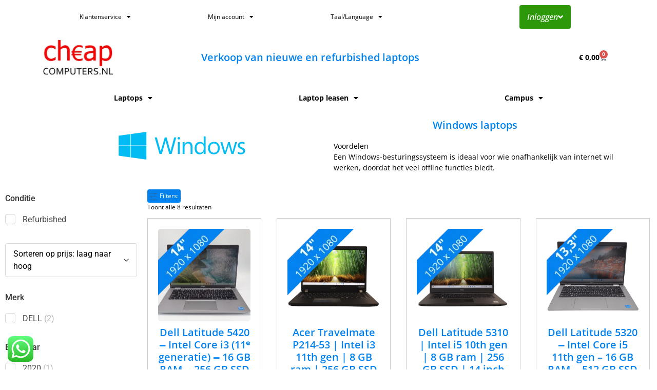

--- FILE ---
content_type: text/html; charset=UTF-8
request_url: https://cheapcomputers.nl/cpu/10th-gen-2019/
body_size: 37693
content:
<!doctype html>
<html lang="nl-NL" prefix="og: https://ogp.me/ns#">
<head>
	<meta charset="UTF-8">
	<meta name="viewport" content="width=device-width, initial-scale=1">
	<link rel="profile" href="https://gmpg.org/xfn/11">
	
<!-- Google Tag Manager for WordPress by gtm4wp.com -->
<script data-cfasync="false" data-pagespeed-no-defer>
	var gtm4wp_datalayer_name = "dataLayer";
	var dataLayer = dataLayer || [];
	const gtm4wp_use_sku_instead = 0;
	const gtm4wp_currency = 'EUR';
	const gtm4wp_product_per_impression = 10;
	const gtm4wp_clear_ecommerce = false;
	const gtm4wp_datalayer_max_timeout = 2000;
</script>
<!-- End Google Tag Manager for WordPress by gtm4wp.com --><script>window._wca = window._wca || [];</script>

<!-- Search Engine Optimization door Rank Math PRO - https://rankmath.com/ -->
<title>10th gen Archieven - Cheapcomputers</title>
<link data-rocket-prefetch href="https://www.googletagmanager.com" rel="dns-prefetch">
<link data-rocket-prefetch href="https://invitejs.trustpilot.com" rel="dns-prefetch">
<link data-rocket-prefetch href="https://stats.wp.com" rel="dns-prefetch">
<link data-rocket-prefetch href="https://cdn.jsdelivr.net" rel="dns-prefetch"><link rel="preload" data-rocket-preload as="image" href="https://cheapcomputers.nl/wp-content/plugins/yith-woocommerce-ajax-product-filter-premium/assets/images/arrow-down.svg" fetchpriority="high">
<meta name="robots" content="index, follow, max-snippet:-1, max-video-preview:-1, max-image-preview:large"/>
<link rel="canonical" href="https://cheapcomputers.nl/cpu/10th-gen-2019/" />
<meta property="og:locale" content="nl_NL" />
<meta property="og:type" content="article" />
<meta property="og:title" content="10th gen Archieven - Cheapcomputers" />
<meta property="og:url" content="https://cheapcomputers.nl/cpu/10th-gen-2019/" />
<meta property="og:site_name" content="Cheapcomputers" />
<meta property="article:publisher" content="https://www.facebook.com/cheapcomputersuden/" />
<meta name="twitter:card" content="summary_large_image" />
<meta name="twitter:title" content="10th gen Archieven - Cheapcomputers" />
<meta name="twitter:label1" content="Producten" />
<meta name="twitter:data1" content="5" />
<script type="application/ld+json" class="rank-math-schema-pro">{"@context":"https://schema.org","@graph":[{"@type":"Organization","@id":"https://cheapcomputers.nl/#organization","name":"Cheapcomputers","sameAs":["https://www.facebook.com/cheapcomputersuden/","https://www.youtube.com/@cheapcomputersuden","https://www.instagram.com/cheapcomputers.nl/"]},{"@type":"WebSite","@id":"https://cheapcomputers.nl/#website","url":"https://cheapcomputers.nl","name":"Cheapcomputers","publisher":{"@id":"https://cheapcomputers.nl/#organization"},"inLanguage":"nl-NL"},{"@type":"BreadcrumbList","@id":"https://cheapcomputers.nl/cpu/10th-gen-2019/#breadcrumb","itemListElement":[{"@type":"ListItem","position":"1","item":{"@id":"https://cheapcomputers.nl","name":"Home"}},{"@type":"ListItem","position":"2","item":{"@id":"https://cheapcomputers.nl/cpu/10th-gen-2019/","name":"10th gen"}}]},{"@type":"CollectionPage","@id":"https://cheapcomputers.nl/cpu/10th-gen-2019/#webpage","url":"https://cheapcomputers.nl/cpu/10th-gen-2019/","name":"10th gen Archieven - Cheapcomputers","isPartOf":{"@id":"https://cheapcomputers.nl/#website"},"inLanguage":"nl-NL","breadcrumb":{"@id":"https://cheapcomputers.nl/cpu/10th-gen-2019/#breadcrumb"}}]}</script>
<!-- /Rank Math WordPress SEO plugin -->

<link rel='dns-prefetch' href='//cdn.jsdelivr.net' />
<link rel='dns-prefetch' href='//stats.wp.com' />

<link rel="alternate" type="application/rss+xml" title="Cheapcomputers &raquo; feed" href="https://cheapcomputers.nl/feed/" />
<link rel="alternate" type="application/rss+xml" title="Cheapcomputers &raquo; reacties feed" href="https://cheapcomputers.nl/comments/feed/" />
<link rel="alternate" type="application/rss+xml" title="Cheapcomputers &raquo; 10th gen cpu feed" href="https://cheapcomputers.nl/cpu/10th-gen-2019/feed/" />
<style id='wp-img-auto-sizes-contain-inline-css'>
img:is([sizes=auto i],[sizes^="auto," i]){contain-intrinsic-size:3000px 1500px}
/*# sourceURL=wp-img-auto-sizes-contain-inline-css */
</style>
<link data-minify="1" rel='stylesheet' id='ht_ctc_main_css-css' href='https://cheapcomputers.nl/wp-content/cache/min/1/wp-content/plugins/click-to-chat-for-whatsapp/new/inc/assets/css/main.css?ver=1767713440' media='all' />
<style id='wp-emoji-styles-inline-css'>

	img.wp-smiley, img.emoji {
		display: inline !important;
		border: none !important;
		box-shadow: none !important;
		height: 1em !important;
		width: 1em !important;
		margin: 0 0.07em !important;
		vertical-align: -0.1em !important;
		background: none !important;
		padding: 0 !important;
	}
/*# sourceURL=wp-emoji-styles-inline-css */
</style>
<link rel='stylesheet' id='wp-block-library-css' href='https://cheapcomputers.nl/wp-includes/css/dist/block-library/style.min.css?ver=6.9' media='all' />
<link data-minify="1" rel='stylesheet' id='ion.range-slider-css' href='https://cheapcomputers.nl/wp-content/cache/min/1/wp-content/plugins/yith-woocommerce-ajax-product-filter-premium/assets/css/ion.range-slider.css?ver=1767713440' media='all' />
<link data-minify="1" rel='stylesheet' id='yith-wcan-shortcodes-css' href='https://cheapcomputers.nl/wp-content/cache/min/1/wp-content/plugins/yith-woocommerce-ajax-product-filter-premium/assets/css/shortcodes.css?ver=1767713440' media='all' />
<style id='yith-wcan-shortcodes-inline-css'>
:root{
	--yith-wcan-filters_colors_titles: #333333;
	--yith-wcan-filters_colors_background: #FFFFFF;
	--yith-wcan-filters_colors_accent: rgb(255,0,0);
	--yith-wcan-filters_colors_accent_r: 255;
	--yith-wcan-filters_colors_accent_g: 0;
	--yith-wcan-filters_colors_accent_b: 0;
	--yith-wcan-color_swatches_border_radius: 100%;
	--yith-wcan-color_swatches_size: 20px;
	--yith-wcan-labels_style_background: #FFFFFF;
	--yith-wcan-labels_style_background_hover: rgb(255,0,0);
	--yith-wcan-labels_style_background_active: rgb(255,0,0);
	--yith-wcan-labels_style_text: #434343;
	--yith-wcan-labels_style_text_hover: #FFFFFF;
	--yith-wcan-labels_style_text_active: #FFFFFF;
	--yith-wcan-anchors_style_text: #434343;
	--yith-wcan-anchors_style_text_hover: rgb(255,0,0);
	--yith-wcan-anchors_style_text_active: rgb(255,0,0);
}
/*# sourceURL=yith-wcan-shortcodes-inline-css */
</style>
<style id='global-styles-inline-css'>
:root{--wp--preset--aspect-ratio--square: 1;--wp--preset--aspect-ratio--4-3: 4/3;--wp--preset--aspect-ratio--3-4: 3/4;--wp--preset--aspect-ratio--3-2: 3/2;--wp--preset--aspect-ratio--2-3: 2/3;--wp--preset--aspect-ratio--16-9: 16/9;--wp--preset--aspect-ratio--9-16: 9/16;--wp--preset--color--black: #000000;--wp--preset--color--cyan-bluish-gray: #abb8c3;--wp--preset--color--white: #ffffff;--wp--preset--color--pale-pink: #f78da7;--wp--preset--color--vivid-red: #cf2e2e;--wp--preset--color--luminous-vivid-orange: #ff6900;--wp--preset--color--luminous-vivid-amber: #fcb900;--wp--preset--color--light-green-cyan: #7bdcb5;--wp--preset--color--vivid-green-cyan: #00d084;--wp--preset--color--pale-cyan-blue: #8ed1fc;--wp--preset--color--vivid-cyan-blue: #0693e3;--wp--preset--color--vivid-purple: #9b51e0;--wp--preset--gradient--vivid-cyan-blue-to-vivid-purple: linear-gradient(135deg,rgb(6,147,227) 0%,rgb(155,81,224) 100%);--wp--preset--gradient--light-green-cyan-to-vivid-green-cyan: linear-gradient(135deg,rgb(122,220,180) 0%,rgb(0,208,130) 100%);--wp--preset--gradient--luminous-vivid-amber-to-luminous-vivid-orange: linear-gradient(135deg,rgb(252,185,0) 0%,rgb(255,105,0) 100%);--wp--preset--gradient--luminous-vivid-orange-to-vivid-red: linear-gradient(135deg,rgb(255,105,0) 0%,rgb(207,46,46) 100%);--wp--preset--gradient--very-light-gray-to-cyan-bluish-gray: linear-gradient(135deg,rgb(238,238,238) 0%,rgb(169,184,195) 100%);--wp--preset--gradient--cool-to-warm-spectrum: linear-gradient(135deg,rgb(74,234,220) 0%,rgb(151,120,209) 20%,rgb(207,42,186) 40%,rgb(238,44,130) 60%,rgb(251,105,98) 80%,rgb(254,248,76) 100%);--wp--preset--gradient--blush-light-purple: linear-gradient(135deg,rgb(255,206,236) 0%,rgb(152,150,240) 100%);--wp--preset--gradient--blush-bordeaux: linear-gradient(135deg,rgb(254,205,165) 0%,rgb(254,45,45) 50%,rgb(107,0,62) 100%);--wp--preset--gradient--luminous-dusk: linear-gradient(135deg,rgb(255,203,112) 0%,rgb(199,81,192) 50%,rgb(65,88,208) 100%);--wp--preset--gradient--pale-ocean: linear-gradient(135deg,rgb(255,245,203) 0%,rgb(182,227,212) 50%,rgb(51,167,181) 100%);--wp--preset--gradient--electric-grass: linear-gradient(135deg,rgb(202,248,128) 0%,rgb(113,206,126) 100%);--wp--preset--gradient--midnight: linear-gradient(135deg,rgb(2,3,129) 0%,rgb(40,116,252) 100%);--wp--preset--font-size--small: 13px;--wp--preset--font-size--medium: 20px;--wp--preset--font-size--large: 36px;--wp--preset--font-size--x-large: 42px;--wp--preset--spacing--20: 0.44rem;--wp--preset--spacing--30: 0.67rem;--wp--preset--spacing--40: 1rem;--wp--preset--spacing--50: 1.5rem;--wp--preset--spacing--60: 2.25rem;--wp--preset--spacing--70: 3.38rem;--wp--preset--spacing--80: 5.06rem;--wp--preset--shadow--natural: 6px 6px 9px rgba(0, 0, 0, 0.2);--wp--preset--shadow--deep: 12px 12px 50px rgba(0, 0, 0, 0.4);--wp--preset--shadow--sharp: 6px 6px 0px rgba(0, 0, 0, 0.2);--wp--preset--shadow--outlined: 6px 6px 0px -3px rgb(255, 255, 255), 6px 6px rgb(0, 0, 0);--wp--preset--shadow--crisp: 6px 6px 0px rgb(0, 0, 0);}:root { --wp--style--global--content-size: 800px;--wp--style--global--wide-size: 1200px; }:where(body) { margin: 0; }.wp-site-blocks > .alignleft { float: left; margin-right: 2em; }.wp-site-blocks > .alignright { float: right; margin-left: 2em; }.wp-site-blocks > .aligncenter { justify-content: center; margin-left: auto; margin-right: auto; }:where(.wp-site-blocks) > * { margin-block-start: 24px; margin-block-end: 0; }:where(.wp-site-blocks) > :first-child { margin-block-start: 0; }:where(.wp-site-blocks) > :last-child { margin-block-end: 0; }:root { --wp--style--block-gap: 24px; }:root :where(.is-layout-flow) > :first-child{margin-block-start: 0;}:root :where(.is-layout-flow) > :last-child{margin-block-end: 0;}:root :where(.is-layout-flow) > *{margin-block-start: 24px;margin-block-end: 0;}:root :where(.is-layout-constrained) > :first-child{margin-block-start: 0;}:root :where(.is-layout-constrained) > :last-child{margin-block-end: 0;}:root :where(.is-layout-constrained) > *{margin-block-start: 24px;margin-block-end: 0;}:root :where(.is-layout-flex){gap: 24px;}:root :where(.is-layout-grid){gap: 24px;}.is-layout-flow > .alignleft{float: left;margin-inline-start: 0;margin-inline-end: 2em;}.is-layout-flow > .alignright{float: right;margin-inline-start: 2em;margin-inline-end: 0;}.is-layout-flow > .aligncenter{margin-left: auto !important;margin-right: auto !important;}.is-layout-constrained > .alignleft{float: left;margin-inline-start: 0;margin-inline-end: 2em;}.is-layout-constrained > .alignright{float: right;margin-inline-start: 2em;margin-inline-end: 0;}.is-layout-constrained > .aligncenter{margin-left: auto !important;margin-right: auto !important;}.is-layout-constrained > :where(:not(.alignleft):not(.alignright):not(.alignfull)){max-width: var(--wp--style--global--content-size);margin-left: auto !important;margin-right: auto !important;}.is-layout-constrained > .alignwide{max-width: var(--wp--style--global--wide-size);}body .is-layout-flex{display: flex;}.is-layout-flex{flex-wrap: wrap;align-items: center;}.is-layout-flex > :is(*, div){margin: 0;}body .is-layout-grid{display: grid;}.is-layout-grid > :is(*, div){margin: 0;}body{padding-top: 0px;padding-right: 0px;padding-bottom: 0px;padding-left: 0px;}a:where(:not(.wp-element-button)){text-decoration: underline;}:root :where(.wp-element-button, .wp-block-button__link){background-color: #32373c;border-width: 0;color: #fff;font-family: inherit;font-size: inherit;font-style: inherit;font-weight: inherit;letter-spacing: inherit;line-height: inherit;padding-top: calc(0.667em + 2px);padding-right: calc(1.333em + 2px);padding-bottom: calc(0.667em + 2px);padding-left: calc(1.333em + 2px);text-decoration: none;text-transform: inherit;}.has-black-color{color: var(--wp--preset--color--black) !important;}.has-cyan-bluish-gray-color{color: var(--wp--preset--color--cyan-bluish-gray) !important;}.has-white-color{color: var(--wp--preset--color--white) !important;}.has-pale-pink-color{color: var(--wp--preset--color--pale-pink) !important;}.has-vivid-red-color{color: var(--wp--preset--color--vivid-red) !important;}.has-luminous-vivid-orange-color{color: var(--wp--preset--color--luminous-vivid-orange) !important;}.has-luminous-vivid-amber-color{color: var(--wp--preset--color--luminous-vivid-amber) !important;}.has-light-green-cyan-color{color: var(--wp--preset--color--light-green-cyan) !important;}.has-vivid-green-cyan-color{color: var(--wp--preset--color--vivid-green-cyan) !important;}.has-pale-cyan-blue-color{color: var(--wp--preset--color--pale-cyan-blue) !important;}.has-vivid-cyan-blue-color{color: var(--wp--preset--color--vivid-cyan-blue) !important;}.has-vivid-purple-color{color: var(--wp--preset--color--vivid-purple) !important;}.has-black-background-color{background-color: var(--wp--preset--color--black) !important;}.has-cyan-bluish-gray-background-color{background-color: var(--wp--preset--color--cyan-bluish-gray) !important;}.has-white-background-color{background-color: var(--wp--preset--color--white) !important;}.has-pale-pink-background-color{background-color: var(--wp--preset--color--pale-pink) !important;}.has-vivid-red-background-color{background-color: var(--wp--preset--color--vivid-red) !important;}.has-luminous-vivid-orange-background-color{background-color: var(--wp--preset--color--luminous-vivid-orange) !important;}.has-luminous-vivid-amber-background-color{background-color: var(--wp--preset--color--luminous-vivid-amber) !important;}.has-light-green-cyan-background-color{background-color: var(--wp--preset--color--light-green-cyan) !important;}.has-vivid-green-cyan-background-color{background-color: var(--wp--preset--color--vivid-green-cyan) !important;}.has-pale-cyan-blue-background-color{background-color: var(--wp--preset--color--pale-cyan-blue) !important;}.has-vivid-cyan-blue-background-color{background-color: var(--wp--preset--color--vivid-cyan-blue) !important;}.has-vivid-purple-background-color{background-color: var(--wp--preset--color--vivid-purple) !important;}.has-black-border-color{border-color: var(--wp--preset--color--black) !important;}.has-cyan-bluish-gray-border-color{border-color: var(--wp--preset--color--cyan-bluish-gray) !important;}.has-white-border-color{border-color: var(--wp--preset--color--white) !important;}.has-pale-pink-border-color{border-color: var(--wp--preset--color--pale-pink) !important;}.has-vivid-red-border-color{border-color: var(--wp--preset--color--vivid-red) !important;}.has-luminous-vivid-orange-border-color{border-color: var(--wp--preset--color--luminous-vivid-orange) !important;}.has-luminous-vivid-amber-border-color{border-color: var(--wp--preset--color--luminous-vivid-amber) !important;}.has-light-green-cyan-border-color{border-color: var(--wp--preset--color--light-green-cyan) !important;}.has-vivid-green-cyan-border-color{border-color: var(--wp--preset--color--vivid-green-cyan) !important;}.has-pale-cyan-blue-border-color{border-color: var(--wp--preset--color--pale-cyan-blue) !important;}.has-vivid-cyan-blue-border-color{border-color: var(--wp--preset--color--vivid-cyan-blue) !important;}.has-vivid-purple-border-color{border-color: var(--wp--preset--color--vivid-purple) !important;}.has-vivid-cyan-blue-to-vivid-purple-gradient-background{background: var(--wp--preset--gradient--vivid-cyan-blue-to-vivid-purple) !important;}.has-light-green-cyan-to-vivid-green-cyan-gradient-background{background: var(--wp--preset--gradient--light-green-cyan-to-vivid-green-cyan) !important;}.has-luminous-vivid-amber-to-luminous-vivid-orange-gradient-background{background: var(--wp--preset--gradient--luminous-vivid-amber-to-luminous-vivid-orange) !important;}.has-luminous-vivid-orange-to-vivid-red-gradient-background{background: var(--wp--preset--gradient--luminous-vivid-orange-to-vivid-red) !important;}.has-very-light-gray-to-cyan-bluish-gray-gradient-background{background: var(--wp--preset--gradient--very-light-gray-to-cyan-bluish-gray) !important;}.has-cool-to-warm-spectrum-gradient-background{background: var(--wp--preset--gradient--cool-to-warm-spectrum) !important;}.has-blush-light-purple-gradient-background{background: var(--wp--preset--gradient--blush-light-purple) !important;}.has-blush-bordeaux-gradient-background{background: var(--wp--preset--gradient--blush-bordeaux) !important;}.has-luminous-dusk-gradient-background{background: var(--wp--preset--gradient--luminous-dusk) !important;}.has-pale-ocean-gradient-background{background: var(--wp--preset--gradient--pale-ocean) !important;}.has-electric-grass-gradient-background{background: var(--wp--preset--gradient--electric-grass) !important;}.has-midnight-gradient-background{background: var(--wp--preset--gradient--midnight) !important;}.has-small-font-size{font-size: var(--wp--preset--font-size--small) !important;}.has-medium-font-size{font-size: var(--wp--preset--font-size--medium) !important;}.has-large-font-size{font-size: var(--wp--preset--font-size--large) !important;}.has-x-large-font-size{font-size: var(--wp--preset--font-size--x-large) !important;}
:root :where(.wp-block-pullquote){font-size: 1.5em;line-height: 1.6;}
/*# sourceURL=global-styles-inline-css */
</style>
<link data-minify="1" rel='stylesheet' id='woocommerce-layout-css' href='https://cheapcomputers.nl/wp-content/cache/min/1/wp-content/plugins/woocommerce/assets/css/woocommerce-layout.css?ver=1767713440' media='all' />
<style id='woocommerce-layout-inline-css'>

	.infinite-scroll .woocommerce-pagination {
		display: none;
	}
/*# sourceURL=woocommerce-layout-inline-css */
</style>
<link data-minify="1" rel='stylesheet' id='woocommerce-smallscreen-css' href='https://cheapcomputers.nl/wp-content/cache/min/1/wp-content/plugins/woocommerce/assets/css/woocommerce-smallscreen.css?ver=1767713440' media='only screen and (max-width: 768px)' />
<link data-minify="1" rel='stylesheet' id='woocommerce-general-css' href='https://cheapcomputers.nl/wp-content/cache/min/1/wp-content/plugins/woocommerce/assets/css/woocommerce.css?ver=1767713440' media='all' />
<style id='woocommerce-inline-inline-css'>
.woocommerce form .form-row .required { visibility: visible; }
/*# sourceURL=woocommerce-inline-inline-css */
</style>
<link data-minify="1" rel='stylesheet' id='sendcloud-checkout-css-css' href='https://cheapcomputers.nl/wp-content/cache/min/1/wp-content/plugins/sendcloud-shipping/resources/css/sendcloud-checkout.css?ver=1767713440' media='all' />
<link data-minify="1" rel='stylesheet' id='lightgallery-css' href='https://cheapcomputers.nl/wp-content/cache/min/1/wp-content/plugins/wpc-product-videos/assets/libs/lightgallery/css/lightgallery.min.css?ver=1767713440' media='all' />
<link data-minify="1" rel='stylesheet' id='wpcpv-feather-css' href='https://cheapcomputers.nl/wp-content/cache/min/1/wp-content/plugins/wpc-product-videos/assets/libs/feather/feather.css?ver=1767713440' media='all' />
<link data-minify="1" rel='stylesheet' id='wpcpv-frontend-css' href='https://cheapcomputers.nl/wp-content/cache/min/1/wp-content/plugins/wpc-product-videos/assets/css/frontend.css?ver=1767713440' media='all' />
<link data-minify="1" rel='stylesheet' id='yith_wcbm_badge_style-css' href='https://cheapcomputers.nl/wp-content/cache/min/1/wp-content/plugins/yith-woocommerce-badge-management-premium/assets/css/frontend.css?ver=1767713440' media='all' />
<style id='yith_wcbm_badge_style-inline-css'>
.yith-wcbm-badge.yith-wcbm-badge-image.yith-wcbm-badge-8388 {
				bottom: 0; left: 50%; 
				opacity: 100%;
				
				-ms-transform: translateX(-50%); 
				-webkit-transform: translateX(-50%); 
				transform: translateX(-50%);
				margin: 0px 0px 0px 0px;
				padding: 0px 0px 0px 0px;
				 width:auto
			}.yith-wcbm-badge.yith-wcbm-badge-image.yith-wcbm-badge-6593 {
				top: 0; left: 0; 
				opacity: 100%;
				
				margin: 0px 0px 0px 0px;
				padding: 0px 0px 0px 0px;
				 width:auto
			}.yith-wcbm-badge.yith-wcbm-badge-image.yith-wcbm-badge-7296 {
				top: 0; left: 0; 
				opacity: 100%;
				
				margin: 0px 0px 0px 0px;
				padding: 0px 0px 0px 0px;
				 width:auto
			}.yith-wcbm-badge.yith-wcbm-badge-image.yith-wcbm-badge-7338 {
				top: 0; left: 0; 
				opacity: 100%;
				
				margin: 0px 0px 0px 0px;
				padding: 0px 0px 0px 0px;
				 width:auto
			}.yith-wcbm-badge.yith-wcbm-badge-image.yith-wcbm-badge-7422 {
				top: 0; left: 0; 
				opacity: 100%;
				
				margin: 0px 0px 0px 0px;
				padding: 0px 0px 0px 0px;
				 width:auto
			}.yith-wcbm-badge.yith-wcbm-badge-image.yith-wcbm-badge-7302 {
				top: 0; left: 0; 
				opacity: 100%;
				
				margin: 0px 0px 0px 0px;
				padding: 0px 0px 0px 0px;
				 width:auto
			}.yith-wcbm-badge.yith-wcbm-badge-image.yith-wcbm-badge-10058 {
				top: 0; left: 0; 
				opacity: 100%;
				
				margin: 0px 0px 0px 0px;
				padding: 0px 0px 0px 0px;
				 width:auto
			}.yith-wcbm-badge.yith-wcbm-badge-image.yith-wcbm-badge-7309 {
				top: 0; left: 0; 
				opacity: 100%;
				
				margin: 0px 0px 0px 0px;
				padding: 0px 0px 0px 0px;
				 width:auto
			}.yith-wcbm-badge.yith-wcbm-badge-image.yith-wcbm-badge-7328 {
				top: 0; left: 0; 
				opacity: 100%;
				
				margin: 0px 0px 0px 0px;
				padding: 0px 0px 0px 0px;
				 width:auto
			}.yith-wcbm-badge.yith-wcbm-badge-image.yith-wcbm-badge-7935 {
				bottom: 0; left: 50%; 
				opacity: 100%;
				
				-ms-transform: translateX(-50%); 
				-webkit-transform: translateX(-50%); 
				transform: translateX(-50%);
				margin: 0px 0px 0px 0px;
				padding: 0px 0px 0px 0px;
				 width:auto
			}.yith-wcbm-badge.yith-wcbm-badge-image.yith-wcbm-badge-7662 {
				bottom: 0; left: 50%; 
				opacity: 100%;
				
				-ms-transform: translateX(-50%); 
				-webkit-transform: translateX(-50%); 
				transform: translateX(-50%);
				margin: 0px 0px 0px 0px;
				padding: 0px 0px 0px 0px;
				 width:auto
			}.yith-wcbm-badge.yith-wcbm-badge-image.yith-wcbm-badge-8177 {
				bottom: 0; left: 50%; 
				opacity: 100%;
				
				-ms-transform: translateX(-50%); 
				-webkit-transform: translateX(-50%); 
				transform: translateX(-50%);
				margin: 0px 0px 0px 0px;
				padding: 0px 0px 0px 0px;
				 width:auto
			}.yith-wcbm-badge.yith-wcbm-badge-text.yith-wcbm-badge-6197 {
				top: 0; left: 0; 
				opacity: 100%;
				
				margin: 0px 0px 0px 0px;
				padding: px 0px 0px 0px;
				background-color:#2470FF; border-radius: 0px 0px 5px 0px; width:100px; height:30px;
			}.yith-wcbm-badge.yith-wcbm-badge-image.yith-wcbm-badge-7343 {
				bottom: 0; left: 0; 
				opacity: 100%;
				
				margin: 0px 0px 0px 0px;
				padding: 0px 0px 0px 0px;
				 width:auto
			}.yith-wcbm-badge.yith-wcbm-badge-image.yith-wcbm-badge-6917 {
				top: 0; left: 50%; 
				opacity: 100%;
				
				-ms-transform: translateX(-50%); 
				-webkit-transform: translateX(-50%); 
				transform: translateX(-50%);
				margin: 0px 0px 0px 0px;
				padding: 0px 0px 0px 0px;
				
			}.yith-wcbm-badge.yith-wcbm-badge-image.yith-wcbm-badge-6887 {
				top: 0; left: 0; 
				opacity: 100%;
				
				margin: 0px 0px 0px 0px;
				padding: 0px 0px 0px 0px;
				
			}.yith-wcbm-badge.yith-wcbm-badge-image.yith-wcbm-badge-10040 {
				top: 0; left: 50%; 
				opacity: 100%;
				
				-ms-transform: translateX(-50%); 
				-webkit-transform: translateX(-50%); 
				transform: translateX(-50%);
				margin: 0px 0px 0px 0px;
				padding: 0px 0px 0px 0px;
				 width:auto
			}@media only screen and (max-width: 768px) {
							.yith-wcbm-badge.yith-wcbm-badge-image.yith-wcbm-badge-10040{ 
							-ms-transform: translateX(-50%) scale(0.75); -webkit-transform: translateX(-50%) scale(0.75); transform: translateX(-50%) scale(0.75);
							}
						}
				.yith-wcbm-badge.yith-wcbm-badge-image.yith-wcbm-badge-7312 {
				bottom: 0; left: 0; 
				opacity: 100%;
				
				margin: 0px 0px 0px 0px;
				padding: 0px 0px 0px 0px;
				 width:auto
			}.yith-wcbm-badge.yith-wcbm-badge-image.yith-wcbm-badge-7318 {
				bottom: 0; left: 50%; 
				opacity: 100%;
				
				-ms-transform: translateX(-50%); 
				-webkit-transform: translateX(-50%); 
				transform: translateX(-50%);
				margin: 0px 0px 0px 0px;
				padding: 0px 0px 0px 0px;
				 width:auto
			}.yith-wcbm-badge.yith-wcbm-badge-image.yith-wcbm-badge-7477 {
				top: 0; right: 0; 
				opacity: 100%;
				
				margin: 0px 0px 0px 0px;
				padding: 0px 0px 0px 0px;
				 width:auto
			}.yith-wcbm-badge.yith-wcbm-badge-image.yith-wcbm-badge-7479 {
				bottom: 0; left: 0; 
				opacity: 100%;
				
				margin: 0px 0px 0px 0px;
				padding: 0px 0px 0px 0px;
				 width:auto
			}
/*# sourceURL=yith_wcbm_badge_style-inline-css */
</style>
<link data-minify="1" rel='stylesheet' id='yith-gfont-open-sans-css' href='https://cheapcomputers.nl/wp-content/cache/min/1/wp-content/plugins/yith-woocommerce-badge-management-premium/assets/fonts/open-sans/style.css?ver=1767713440' media='all' />
<link data-minify="1" rel='stylesheet' id='hello-elementor-css' href='https://cheapcomputers.nl/wp-content/cache/min/1/wp-content/themes/hello-elementor/assets/css/reset.css?ver=1767713440' media='all' />
<link data-minify="1" rel='stylesheet' id='hello-elementor-theme-style-css' href='https://cheapcomputers.nl/wp-content/cache/min/1/wp-content/themes/hello-elementor/assets/css/theme.css?ver=1767713440' media='all' />
<link data-minify="1" rel='stylesheet' id='hello-elementor-header-footer-css' href='https://cheapcomputers.nl/wp-content/cache/min/1/wp-content/themes/hello-elementor/assets/css/header-footer.css?ver=1767713440' media='all' />
<link rel='stylesheet' id='elementor-frontend-css' href='https://cheapcomputers.nl/wp-content/plugins/elementor/assets/css/frontend.min.css?ver=3.33.6' media='all' />
<style id='elementor-frontend-inline-css'>
.elementor-kit-1953{--e-global-color-primary:#0282EF;--e-global-color-secondary:#54595F;--e-global-color-text:#000000;--e-global-color-accent:#FF0000;--e-global-color-5e025a0:#CCCCCC;--e-global-color-6185867:#2C980A;--e-global-color-99ad730:#FFFFFF;--e-global-typography-primary-font-family:"Open Sans";--e-global-typography-primary-font-size:14px;--e-global-typography-primary-font-weight:700;--e-global-typography-secondary-font-family:"Open Sans";--e-global-typography-secondary-font-size:12px;--e-global-typography-secondary-font-weight:400;--e-global-typography-text-font-family:"Open Sans";--e-global-typography-text-font-size:14px;--e-global-typography-text-font-weight:400;--e-global-typography-accent-font-family:"Open Sans";--e-global-typography-accent-font-size:12px;--e-global-typography-accent-font-weight:500;--e-global-typography-accent-font-style:italic;--e-global-typography-6628ed4-font-family:"Open Sans";--e-global-typography-6628ed4-font-size:16px;--e-global-typography-6628ed4-font-weight:bold;--e-global-typography-6628ed4-font-style:normal;--e-global-typography-34b267f-font-family:"Open Sans";--e-global-typography-34b267f-font-size:30px;--e-global-typography-34b267f-font-weight:600;--e-global-typography-34b267f-text-transform:none;--e-global-typography-34b267f-font-style:normal;--e-global-typography-9ba5b35-font-family:"Open Sans";--e-global-typography-9ba5b35-font-size:20px;--e-global-typography-9ba5b35-font-weight:600;--e-global-typography-5006d45-font-family:"Open Sans";--e-global-typography-5006d45-font-size:16px;--e-global-typography-8ba490f-font-family:"Open Sans";--e-global-typography-8ba490f-font-size:14px;--e-global-typography-8ba490f-font-weight:600;color:var( --e-global-color-text );}.elementor-kit-1953 button,.elementor-kit-1953 input[type="button"],.elementor-kit-1953 input[type="submit"],.elementor-kit-1953 .elementor-button{background-color:#0282EF;font-family:"Open Sans", Sans-serif;font-size:12px;font-weight:400;color:var( --e-global-color-99ad730 );border-style:none;border-radius:4px 4px 4px 4px;padding:4px 4px 4px 4px;}.elementor-kit-1953 button:hover,.elementor-kit-1953 button:focus,.elementor-kit-1953 input[type="button"]:hover,.elementor-kit-1953 input[type="button"]:focus,.elementor-kit-1953 input[type="submit"]:hover,.elementor-kit-1953 input[type="submit"]:focus,.elementor-kit-1953 .elementor-button:hover,.elementor-kit-1953 .elementor-button:focus{background-color:var( --e-global-color-99ad730 );color:var( --e-global-color-primary );border-style:none;border-radius:4px 4px 4px 4px;}.elementor-kit-1953 e-page-transition{background-color:#FFBC7D;}.elementor-kit-1953 p{margin-block-end:12px;}.elementor-kit-1953 a{color:var( --e-global-color-text );}.elementor-kit-1953 a:hover{color:var( --e-global-color-primary );}.elementor-kit-1953 h1{color:var( --e-global-color-text );font-family:"Roboto", Sans-serif;font-size:24px;}.elementor-kit-1953 h2{color:var( --e-global-color-text );font-family:"Roboto", Sans-serif;font-size:20px;}.elementor-kit-1953 h3{color:var( --e-global-color-text );font-size:18px;}.elementor-kit-1953 h4{color:var( --e-global-color-text );font-size:16px;}.elementor-kit-1953 h5{color:var( --e-global-color-text );font-size:14px;}.elementor-kit-1953 h6{color:var( --e-global-color-primary );font-size:14px;}.elementor-section.elementor-section-boxed > .elementor-container{max-width:1140px;}.e-con{--container-max-width:1140px;}.elementor-widget:not(:last-child){margin-block-end:20px;}.elementor-element{--widgets-spacing:20px 20px;--widgets-spacing-row:20px;--widgets-spacing-column:20px;}{}h1.entry-title{display:var(--page-title-display);}.site-header .site-branding{flex-direction:column;align-items:stretch;}.site-header{padding-inline-end:0px;padding-inline-start:0px;}.site-footer .site-branding{flex-direction:column;align-items:stretch;}@media(max-width:1024px){.elementor-section.elementor-section-boxed > .elementor-container{max-width:1024px;}.e-con{--container-max-width:1024px;}}@media(max-width:767px){.elementor-section.elementor-section-boxed > .elementor-container{max-width:767px;}.e-con{--container-max-width:767px;}}
.elementor-widget-nav-menu .elementor-nav-menu .elementor-item{font-family:var( --e-global-typography-primary-font-family ), Sans-serif;font-size:var( --e-global-typography-primary-font-size );font-weight:var( --e-global-typography-primary-font-weight );}.elementor-widget-nav-menu .elementor-nav-menu--main .elementor-item{color:var( --e-global-color-text );fill:var( --e-global-color-text );}.elementor-widget-nav-menu .elementor-nav-menu--main .elementor-item:hover,
					.elementor-widget-nav-menu .elementor-nav-menu--main .elementor-item.elementor-item-active,
					.elementor-widget-nav-menu .elementor-nav-menu--main .elementor-item.highlighted,
					.elementor-widget-nav-menu .elementor-nav-menu--main .elementor-item:focus{color:var( --e-global-color-accent );fill:var( --e-global-color-accent );}.elementor-widget-nav-menu .elementor-nav-menu--main:not(.e--pointer-framed) .elementor-item:before,
					.elementor-widget-nav-menu .elementor-nav-menu--main:not(.e--pointer-framed) .elementor-item:after{background-color:var( --e-global-color-accent );}.elementor-widget-nav-menu .e--pointer-framed .elementor-item:before,
					.elementor-widget-nav-menu .e--pointer-framed .elementor-item:after{border-color:var( --e-global-color-accent );}.elementor-widget-nav-menu{--e-nav-menu-divider-color:var( --e-global-color-text );}.elementor-widget-nav-menu .elementor-nav-menu--dropdown .elementor-item, .elementor-widget-nav-menu .elementor-nav-menu--dropdown  .elementor-sub-item{font-family:var( --e-global-typography-accent-font-family ), Sans-serif;font-size:var( --e-global-typography-accent-font-size );font-weight:var( --e-global-typography-accent-font-weight );font-style:var( --e-global-typography-accent-font-style );}.elementor-3489 .elementor-element.elementor-element-56ff953{width:var( --container-widget-width, 100.987% );max-width:100.987%;--container-widget-width:100.987%;--container-widget-flex-grow:0;}.elementor-3489 .elementor-element.elementor-element-56ff953 .elementor-nav-menu .elementor-item{font-family:var( --e-global-typography-secondary-font-family ), Sans-serif;font-size:var( --e-global-typography-secondary-font-size );font-weight:var( --e-global-typography-secondary-font-weight );}.elementor-3489 .elementor-element.elementor-element-56ff953 .elementor-nav-menu--main .elementor-item{color:var( --e-global-color-text );fill:var( --e-global-color-text );padding-left:0px;padding-right:0px;}.elementor-3489 .elementor-element.elementor-element-56ff953 .elementor-nav-menu--main .elementor-item:hover,
					.elementor-3489 .elementor-element.elementor-element-56ff953 .elementor-nav-menu--main .elementor-item.elementor-item-active,
					.elementor-3489 .elementor-element.elementor-element-56ff953 .elementor-nav-menu--main .elementor-item.highlighted,
					.elementor-3489 .elementor-element.elementor-element-56ff953 .elementor-nav-menu--main .elementor-item:focus{color:var( --e-global-color-primary );fill:var( --e-global-color-primary );}.elementor-3489 .elementor-element.elementor-element-56ff953 .elementor-nav-menu--main:not(.e--pointer-framed) .elementor-item:before,
					.elementor-3489 .elementor-element.elementor-element-56ff953 .elementor-nav-menu--main:not(.e--pointer-framed) .elementor-item:after{background-color:var( --e-global-color-accent );}.elementor-3489 .elementor-element.elementor-element-56ff953 .e--pointer-framed .elementor-item:before,
					.elementor-3489 .elementor-element.elementor-element-56ff953 .e--pointer-framed .elementor-item:after{border-color:var( --e-global-color-accent );}.elementor-3489 .elementor-element.elementor-element-56ff953 .elementor-nav-menu--main .elementor-item.elementor-item-active{color:var( --e-global-color-primary );}.elementor-3489 .elementor-element.elementor-element-56ff953 .elementor-nav-menu--main:not(.e--pointer-framed) .elementor-item.elementor-item-active:before,
					.elementor-3489 .elementor-element.elementor-element-56ff953 .elementor-nav-menu--main:not(.e--pointer-framed) .elementor-item.elementor-item-active:after{background-color:var( --e-global-color-accent );}.elementor-3489 .elementor-element.elementor-element-56ff953 .e--pointer-framed .elementor-item.elementor-item-active:before,
					.elementor-3489 .elementor-element.elementor-element-56ff953 .e--pointer-framed .elementor-item.elementor-item-active:after{border-color:var( --e-global-color-accent );}.elementor-3489 .elementor-element.elementor-element-56ff953 .elementor-nav-menu--dropdown a, .elementor-3489 .elementor-element.elementor-element-56ff953 .elementor-menu-toggle{color:var( --e-global-color-99ad730 );fill:var( --e-global-color-99ad730 );}.elementor-3489 .elementor-element.elementor-element-56ff953 .elementor-nav-menu--dropdown{background-color:var( --e-global-color-primary );border-style:solid;border-width:1px 1px 1px 1px;border-radius:5px 5px 5px 5px;}.elementor-3489 .elementor-element.elementor-element-56ff953 .elementor-nav-menu--dropdown a:hover,
					.elementor-3489 .elementor-element.elementor-element-56ff953 .elementor-nav-menu--dropdown a:focus,
					.elementor-3489 .elementor-element.elementor-element-56ff953 .elementor-nav-menu--dropdown a.elementor-item-active,
					.elementor-3489 .elementor-element.elementor-element-56ff953 .elementor-nav-menu--dropdown a.highlighted,
					.elementor-3489 .elementor-element.elementor-element-56ff953 .elementor-menu-toggle:hover,
					.elementor-3489 .elementor-element.elementor-element-56ff953 .elementor-menu-toggle:focus{color:var( --e-global-color-primary );}.elementor-3489 .elementor-element.elementor-element-56ff953 .elementor-nav-menu--dropdown a:hover,
					.elementor-3489 .elementor-element.elementor-element-56ff953 .elementor-nav-menu--dropdown a:focus,
					.elementor-3489 .elementor-element.elementor-element-56ff953 .elementor-nav-menu--dropdown a.elementor-item-active,
					.elementor-3489 .elementor-element.elementor-element-56ff953 .elementor-nav-menu--dropdown a.highlighted{background-color:var( --e-global-color-99ad730 );}.elementor-3489 .elementor-element.elementor-element-56ff953 .elementor-nav-menu--dropdown a.elementor-item-active{color:var( --e-global-color-99ad730 );background-color:var( --e-global-color-primary );}.elementor-3489 .elementor-element.elementor-element-56ff953 .elementor-nav-menu--dropdown .elementor-item, .elementor-3489 .elementor-element.elementor-element-56ff953 .elementor-nav-menu--dropdown  .elementor-sub-item{font-family:var( --e-global-typography-8ba490f-font-family ), Sans-serif;font-size:var( --e-global-typography-8ba490f-font-size );font-weight:var( --e-global-typography-8ba490f-font-weight );}.elementor-3489 .elementor-element.elementor-element-56ff953 .elementor-nav-menu--dropdown li:first-child a{border-top-left-radius:5px;border-top-right-radius:5px;}.elementor-3489 .elementor-element.elementor-element-56ff953 .elementor-nav-menu--dropdown li:last-child a{border-bottom-right-radius:5px;border-bottom-left-radius:5px;}.elementor-3489 .elementor-element.elementor-element-56ff953 .elementor-nav-menu--main > .elementor-nav-menu > li > .elementor-nav-menu--dropdown, .elementor-3489 .elementor-element.elementor-element-56ff953 .elementor-nav-menu__container.elementor-nav-menu--dropdown{margin-top:0px !important;}.elementor-3489 .elementor-element.elementor-element-1aebb0f:not(.elementor-motion-effects-element-type-background), .elementor-3489 .elementor-element.elementor-element-1aebb0f > .elementor-motion-effects-container > .elementor-motion-effects-layer{background-color:var( --e-global-color-99ad730 );}.elementor-3489 .elementor-element.elementor-element-1aebb0f:hover{background-color:var( --e-global-color-99ad730 );}.elementor-3489 .elementor-element.elementor-element-1aebb0f{transition:background 0.3s, border 0.3s, border-radius 0.3s, box-shadow 0.3s;}.elementor-3489 .elementor-element.elementor-element-1aebb0f > .elementor-background-overlay{transition:background 0.3s, border-radius 0.3s, opacity 0.3s;}.elementor-widget-theme-site-logo .widget-image-caption{color:var( --e-global-color-text );font-family:var( --e-global-typography-text-font-family ), Sans-serif;font-size:var( --e-global-typography-text-font-size );font-weight:var( --e-global-typography-text-font-weight );}.elementor-widget-button .elementor-button{background-color:var( --e-global-color-accent );font-family:var( --e-global-typography-accent-font-family ), Sans-serif;font-size:var( --e-global-typography-accent-font-size );font-weight:var( --e-global-typography-accent-font-weight );font-style:var( --e-global-typography-accent-font-style );}.elementor-3489 .elementor-element.elementor-element-a89cd53 .elementor-button{background-color:var( --e-global-color-6185867 );font-family:var( --e-global-typography-5006d45-font-family ), Sans-serif;font-size:var( --e-global-typography-5006d45-font-size );fill:var( --e-global-color-99ad730 );color:var( --e-global-color-99ad730 );}.elementor-3489 .elementor-element.elementor-element-a89cd53 .elementor-button:hover, .elementor-3489 .elementor-element.elementor-element-a89cd53 .elementor-button:focus{background-color:var( --e-global-color-6185867 );color:var( --e-global-color-text );}.elementor-3489 .elementor-element.elementor-element-a89cd53{width:var( --container-widget-width, 72.702% );max-width:72.702%;--container-widget-width:72.702%;--container-widget-flex-grow:0;}.elementor-3489 .elementor-element.elementor-element-a89cd53 .elementor-button-content-wrapper{flex-direction:row-reverse;}.elementor-3489 .elementor-element.elementor-element-a89cd53 .elementor-button:hover svg, .elementor-3489 .elementor-element.elementor-element-a89cd53 .elementor-button:focus svg{fill:var( --e-global-color-text );}.elementor-widget-woocommerce-menu-cart .elementor-menu-cart__toggle .elementor-button{font-family:var( --e-global-typography-primary-font-family ), Sans-serif;font-size:var( --e-global-typography-primary-font-size );font-weight:var( --e-global-typography-primary-font-weight );}.elementor-widget-woocommerce-menu-cart .elementor-menu-cart__product-name a{font-family:var( --e-global-typography-primary-font-family ), Sans-serif;font-size:var( --e-global-typography-primary-font-size );font-weight:var( --e-global-typography-primary-font-weight );}.elementor-widget-woocommerce-menu-cart .elementor-menu-cart__product-price{font-family:var( --e-global-typography-primary-font-family ), Sans-serif;font-size:var( --e-global-typography-primary-font-size );font-weight:var( --e-global-typography-primary-font-weight );}.elementor-widget-woocommerce-menu-cart .elementor-menu-cart__footer-buttons .elementor-button{font-family:var( --e-global-typography-primary-font-family ), Sans-serif;font-size:var( --e-global-typography-primary-font-size );font-weight:var( --e-global-typography-primary-font-weight );}.elementor-widget-woocommerce-menu-cart .elementor-menu-cart__footer-buttons a.elementor-button--view-cart{font-family:var( --e-global-typography-primary-font-family ), Sans-serif;font-size:var( --e-global-typography-primary-font-size );font-weight:var( --e-global-typography-primary-font-weight );}.elementor-widget-woocommerce-menu-cart .elementor-menu-cart__footer-buttons a.elementor-button--checkout{font-family:var( --e-global-typography-primary-font-family ), Sans-serif;font-size:var( --e-global-typography-primary-font-size );font-weight:var( --e-global-typography-primary-font-weight );}.elementor-widget-woocommerce-menu-cart .woocommerce-mini-cart__empty-message{font-family:var( --e-global-typography-primary-font-family ), Sans-serif;font-size:var( --e-global-typography-primary-font-size );font-weight:var( --e-global-typography-primary-font-weight );}.elementor-3489 .elementor-element.elementor-element-7d7eea4{--main-alignment:right;--divider-style:solid;--subtotal-divider-style:solid;--elementor-remove-from-cart-button:none;--remove-from-cart-button:block;--toggle-button-background-color:var( --e-global-color-99ad730 );--toggle-button-border-color:#FFFFFF;--toggle-button-border-radius:0px;--cart-border-style:none;--cart-close-icon-size:0px;--cart-footer-layout:1fr 1fr;--products-max-height-sidecart:calc(100vh - 240px);--products-max-height-minicart:calc(100vh - 385px);}.elementor-3489 .elementor-element.elementor-element-7d7eea4 .elementor-menu-cart__toggle .elementor-button{gap:8px;}.elementor-3489 .elementor-element.elementor-element-7d7eea4 .widget_shopping_cart_content{--subtotal-divider-left-width:0;--subtotal-divider-right-width:0;}.elementor-3489 .elementor-element.elementor-element-a267dbe:not(.elementor-motion-effects-element-type-background), .elementor-3489 .elementor-element.elementor-element-a267dbe > .elementor-motion-effects-container > .elementor-motion-effects-layer{background-color:var( --e-global-color-99ad730 );}.elementor-3489 .elementor-element.elementor-element-a267dbe{transition:background 0.3s, border 0.3s, border-radius 0.3s, box-shadow 0.3s;}.elementor-3489 .elementor-element.elementor-element-a267dbe > .elementor-background-overlay{transition:background 0.3s, border-radius 0.3s, opacity 0.3s;}.elementor-3489 .elementor-element.elementor-element-fb588e8{width:var( --container-widget-width, 100.987% );max-width:100.987%;--container-widget-width:100.987%;--container-widget-flex-grow:0;}.elementor-3489 .elementor-element.elementor-element-fb588e8 .elementor-nav-menu .elementor-item{font-family:var( --e-global-typography-primary-font-family ), Sans-serif;font-size:var( --e-global-typography-primary-font-size );font-weight:var( --e-global-typography-primary-font-weight );}.elementor-3489 .elementor-element.elementor-element-fb588e8 .elementor-nav-menu--main .elementor-item{color:var( --e-global-color-text );fill:var( --e-global-color-text );padding-left:0px;padding-right:0px;}.elementor-3489 .elementor-element.elementor-element-fb588e8 .elementor-nav-menu--main .elementor-item:hover,
					.elementor-3489 .elementor-element.elementor-element-fb588e8 .elementor-nav-menu--main .elementor-item.elementor-item-active,
					.elementor-3489 .elementor-element.elementor-element-fb588e8 .elementor-nav-menu--main .elementor-item.highlighted,
					.elementor-3489 .elementor-element.elementor-element-fb588e8 .elementor-nav-menu--main .elementor-item:focus{color:var( --e-global-color-primary );fill:var( --e-global-color-primary );}.elementor-3489 .elementor-element.elementor-element-fb588e8 .elementor-nav-menu--main:not(.e--pointer-framed) .elementor-item:before,
					.elementor-3489 .elementor-element.elementor-element-fb588e8 .elementor-nav-menu--main:not(.e--pointer-framed) .elementor-item:after{background-color:var( --e-global-color-accent );}.elementor-3489 .elementor-element.elementor-element-fb588e8 .e--pointer-framed .elementor-item:before,
					.elementor-3489 .elementor-element.elementor-element-fb588e8 .e--pointer-framed .elementor-item:after{border-color:var( --e-global-color-accent );}.elementor-3489 .elementor-element.elementor-element-fb588e8 .elementor-nav-menu--main .elementor-item.elementor-item-active{color:var( --e-global-color-primary );}.elementor-3489 .elementor-element.elementor-element-fb588e8 .elementor-nav-menu--main:not(.e--pointer-framed) .elementor-item.elementor-item-active:before,
					.elementor-3489 .elementor-element.elementor-element-fb588e8 .elementor-nav-menu--main:not(.e--pointer-framed) .elementor-item.elementor-item-active:after{background-color:var( --e-global-color-accent );}.elementor-3489 .elementor-element.elementor-element-fb588e8 .e--pointer-framed .elementor-item.elementor-item-active:before,
					.elementor-3489 .elementor-element.elementor-element-fb588e8 .e--pointer-framed .elementor-item.elementor-item-active:after{border-color:var( --e-global-color-accent );}.elementor-3489 .elementor-element.elementor-element-fb588e8 .elementor-nav-menu--dropdown a, .elementor-3489 .elementor-element.elementor-element-fb588e8 .elementor-menu-toggle{color:var( --e-global-color-99ad730 );fill:var( --e-global-color-99ad730 );}.elementor-3489 .elementor-element.elementor-element-fb588e8 .elementor-nav-menu--dropdown{background-color:var( --e-global-color-primary );border-style:solid;border-width:1px 1px 1px 1px;border-radius:5px 5px 5px 5px;}.elementor-3489 .elementor-element.elementor-element-fb588e8 .elementor-nav-menu--dropdown a:hover,
					.elementor-3489 .elementor-element.elementor-element-fb588e8 .elementor-nav-menu--dropdown a:focus,
					.elementor-3489 .elementor-element.elementor-element-fb588e8 .elementor-nav-menu--dropdown a.elementor-item-active,
					.elementor-3489 .elementor-element.elementor-element-fb588e8 .elementor-nav-menu--dropdown a.highlighted,
					.elementor-3489 .elementor-element.elementor-element-fb588e8 .elementor-menu-toggle:hover,
					.elementor-3489 .elementor-element.elementor-element-fb588e8 .elementor-menu-toggle:focus{color:var( --e-global-color-primary );}.elementor-3489 .elementor-element.elementor-element-fb588e8 .elementor-nav-menu--dropdown a:hover,
					.elementor-3489 .elementor-element.elementor-element-fb588e8 .elementor-nav-menu--dropdown a:focus,
					.elementor-3489 .elementor-element.elementor-element-fb588e8 .elementor-nav-menu--dropdown a.elementor-item-active,
					.elementor-3489 .elementor-element.elementor-element-fb588e8 .elementor-nav-menu--dropdown a.highlighted{background-color:var( --e-global-color-99ad730 );}.elementor-3489 .elementor-element.elementor-element-fb588e8 .elementor-nav-menu--dropdown a.elementor-item-active{color:var( --e-global-color-99ad730 );background-color:var( --e-global-color-primary );}.elementor-3489 .elementor-element.elementor-element-fb588e8 .elementor-nav-menu--dropdown .elementor-item, .elementor-3489 .elementor-element.elementor-element-fb588e8 .elementor-nav-menu--dropdown  .elementor-sub-item{font-family:var( --e-global-typography-8ba490f-font-family ), Sans-serif;font-size:var( --e-global-typography-8ba490f-font-size );font-weight:var( --e-global-typography-8ba490f-font-weight );}.elementor-3489 .elementor-element.elementor-element-fb588e8 .elementor-nav-menu--dropdown li:first-child a{border-top-left-radius:5px;border-top-right-radius:5px;}.elementor-3489 .elementor-element.elementor-element-fb588e8 .elementor-nav-menu--dropdown li:last-child a{border-bottom-right-radius:5px;border-bottom-left-radius:5px;}.elementor-3489 .elementor-element.elementor-element-fb588e8 .elementor-nav-menu--main > .elementor-nav-menu > li > .elementor-nav-menu--dropdown, .elementor-3489 .elementor-element.elementor-element-fb588e8 .elementor-nav-menu__container.elementor-nav-menu--dropdown{margin-top:0px !important;}.elementor-3489 .elementor-element.elementor-element-b034cd6{width:var( --container-widget-width, 100.987% );max-width:100.987%;--container-widget-width:100.987%;--container-widget-flex-grow:0;}.elementor-3489 .elementor-element.elementor-element-b034cd6 .elementor-nav-menu .elementor-item{font-family:var( --e-global-typography-secondary-font-family ), Sans-serif;font-size:var( --e-global-typography-secondary-font-size );font-weight:var( --e-global-typography-secondary-font-weight );}.elementor-3489 .elementor-element.elementor-element-b034cd6 .elementor-nav-menu--main .elementor-item{color:var( --e-global-color-text );fill:var( --e-global-color-text );padding-left:0px;padding-right:0px;}.elementor-3489 .elementor-element.elementor-element-b034cd6 .elementor-nav-menu--main .elementor-item:hover,
					.elementor-3489 .elementor-element.elementor-element-b034cd6 .elementor-nav-menu--main .elementor-item.elementor-item-active,
					.elementor-3489 .elementor-element.elementor-element-b034cd6 .elementor-nav-menu--main .elementor-item.highlighted,
					.elementor-3489 .elementor-element.elementor-element-b034cd6 .elementor-nav-menu--main .elementor-item:focus{color:var( --e-global-color-primary );fill:var( --e-global-color-primary );}.elementor-3489 .elementor-element.elementor-element-b034cd6 .elementor-nav-menu--main:not(.e--pointer-framed) .elementor-item:before,
					.elementor-3489 .elementor-element.elementor-element-b034cd6 .elementor-nav-menu--main:not(.e--pointer-framed) .elementor-item:after{background-color:var( --e-global-color-accent );}.elementor-3489 .elementor-element.elementor-element-b034cd6 .e--pointer-framed .elementor-item:before,
					.elementor-3489 .elementor-element.elementor-element-b034cd6 .e--pointer-framed .elementor-item:after{border-color:var( --e-global-color-accent );}.elementor-3489 .elementor-element.elementor-element-b034cd6 .elementor-nav-menu--main .elementor-item.elementor-item-active{color:var( --e-global-color-primary );}.elementor-3489 .elementor-element.elementor-element-b034cd6 .elementor-nav-menu--main:not(.e--pointer-framed) .elementor-item.elementor-item-active:before,
					.elementor-3489 .elementor-element.elementor-element-b034cd6 .elementor-nav-menu--main:not(.e--pointer-framed) .elementor-item.elementor-item-active:after{background-color:var( --e-global-color-accent );}.elementor-3489 .elementor-element.elementor-element-b034cd6 .e--pointer-framed .elementor-item.elementor-item-active:before,
					.elementor-3489 .elementor-element.elementor-element-b034cd6 .e--pointer-framed .elementor-item.elementor-item-active:after{border-color:var( --e-global-color-accent );}.elementor-3489 .elementor-element.elementor-element-b034cd6 .elementor-nav-menu--dropdown a, .elementor-3489 .elementor-element.elementor-element-b034cd6 .elementor-menu-toggle{color:var( --e-global-color-99ad730 );fill:var( --e-global-color-99ad730 );}.elementor-3489 .elementor-element.elementor-element-b034cd6 .elementor-nav-menu--dropdown{background-color:var( --e-global-color-primary );border-style:solid;border-width:1px 1px 1px 1px;border-radius:5px 5px 5px 5px;}.elementor-3489 .elementor-element.elementor-element-b034cd6 .elementor-nav-menu--dropdown a:hover,
					.elementor-3489 .elementor-element.elementor-element-b034cd6 .elementor-nav-menu--dropdown a:focus,
					.elementor-3489 .elementor-element.elementor-element-b034cd6 .elementor-nav-menu--dropdown a.elementor-item-active,
					.elementor-3489 .elementor-element.elementor-element-b034cd6 .elementor-nav-menu--dropdown a.highlighted,
					.elementor-3489 .elementor-element.elementor-element-b034cd6 .elementor-menu-toggle:hover,
					.elementor-3489 .elementor-element.elementor-element-b034cd6 .elementor-menu-toggle:focus{color:var( --e-global-color-primary );}.elementor-3489 .elementor-element.elementor-element-b034cd6 .elementor-nav-menu--dropdown a:hover,
					.elementor-3489 .elementor-element.elementor-element-b034cd6 .elementor-nav-menu--dropdown a:focus,
					.elementor-3489 .elementor-element.elementor-element-b034cd6 .elementor-nav-menu--dropdown a.elementor-item-active,
					.elementor-3489 .elementor-element.elementor-element-b034cd6 .elementor-nav-menu--dropdown a.highlighted{background-color:var( --e-global-color-99ad730 );}.elementor-3489 .elementor-element.elementor-element-b034cd6 .elementor-nav-menu--dropdown a.elementor-item-active{color:var( --e-global-color-99ad730 );background-color:var( --e-global-color-primary );}.elementor-3489 .elementor-element.elementor-element-b034cd6 .elementor-nav-menu--dropdown .elementor-item, .elementor-3489 .elementor-element.elementor-element-b034cd6 .elementor-nav-menu--dropdown  .elementor-sub-item{font-family:var( --e-global-typography-8ba490f-font-family ), Sans-serif;font-size:var( --e-global-typography-8ba490f-font-size );font-weight:var( --e-global-typography-8ba490f-font-weight );}.elementor-3489 .elementor-element.elementor-element-b034cd6 .elementor-nav-menu--dropdown li:first-child a{border-top-left-radius:5px;border-top-right-radius:5px;}.elementor-3489 .elementor-element.elementor-element-b034cd6 .elementor-nav-menu--dropdown li:last-child a{border-bottom-right-radius:5px;border-bottom-left-radius:5px;}.elementor-3489 .elementor-element.elementor-element-b034cd6 .elementor-nav-menu--main > .elementor-nav-menu > li > .elementor-nav-menu--dropdown, .elementor-3489 .elementor-element.elementor-element-b034cd6 .elementor-nav-menu__container.elementor-nav-menu--dropdown{margin-top:0px !important;}.elementor-3489 .elementor-element.elementor-element-62a9f65 .elementor-button{background-color:var( --e-global-color-6185867 );font-family:var( --e-global-typography-5006d45-font-family ), Sans-serif;font-size:var( --e-global-typography-5006d45-font-size );fill:var( --e-global-color-99ad730 );color:var( --e-global-color-99ad730 );padding:15px 15px 15px 15px;}.elementor-3489 .elementor-element.elementor-element-62a9f65 .elementor-button:hover, .elementor-3489 .elementor-element.elementor-element-62a9f65 .elementor-button:focus{background-color:var( --e-global-color-6185867 );color:var( --e-global-color-text );}.elementor-3489 .elementor-element.elementor-element-62a9f65{width:var( --container-widget-width, 75.502% );max-width:75.502%;--container-widget-width:75.502%;--container-widget-flex-grow:0;}.elementor-3489 .elementor-element.elementor-element-62a9f65 .elementor-button-content-wrapper{flex-direction:row-reverse;}.elementor-3489 .elementor-element.elementor-element-62a9f65 .elementor-button:hover svg, .elementor-3489 .elementor-element.elementor-element-62a9f65 .elementor-button:focus svg{fill:var( --e-global-color-text );}.elementor-3489 .elementor-element.elementor-element-d355284:not(.elementor-motion-effects-element-type-background), .elementor-3489 .elementor-element.elementor-element-d355284 > .elementor-motion-effects-container > .elementor-motion-effects-layer{background-color:var( --e-global-color-99ad730 );}.elementor-3489 .elementor-element.elementor-element-d355284:hover{background-color:var( --e-global-color-99ad730 );}.elementor-3489 .elementor-element.elementor-element-d355284 > .elementor-background-overlay{background-color:var( --e-global-color-99ad730 );opacity:0.5;transition:background 0.3s, border-radius 0.3s, opacity 0.3s;}.elementor-3489 .elementor-element.elementor-element-d355284:hover > .elementor-background-overlay{background-color:#FFFFFF;opacity:0;}.elementor-3489 .elementor-element.elementor-element-d355284 > .elementor-container{min-height:0px;}.elementor-3489 .elementor-element.elementor-element-d355284{transition:background 0.3s, border 0.3s, border-radius 0.3s, box-shadow 0.3s;}.elementor-3489 .elementor-element.elementor-element-908ed01{width:var( --container-widget-width, 72.864% );max-width:72.864%;--container-widget-width:72.864%;--container-widget-flex-grow:0;}.elementor-3489 .elementor-element.elementor-element-908ed01 img{border-style:none;}.elementor-widget-heading .elementor-heading-title{font-family:var( --e-global-typography-primary-font-family ), Sans-serif;font-size:var( --e-global-typography-primary-font-size );font-weight:var( --e-global-typography-primary-font-weight );color:var( --e-global-color-primary );}.elementor-3489 .elementor-element.elementor-element-e97eb42{text-align:center;}.elementor-3489 .elementor-element.elementor-element-e97eb42 .elementor-heading-title{font-family:"Open Sans", Sans-serif;font-size:20px;font-weight:600;}.elementor-3489 .elementor-element.elementor-element-5d941a0.elementor-column > .elementor-widget-wrap{justify-content:flex-end;}.elementor-3489 .elementor-element.elementor-element-5d941a0 > .elementor-widget-wrap > .elementor-widget:not(.elementor-widget__width-auto):not(.elementor-widget__width-initial):not(:last-child):not(.elementor-absolute){margin-bottom:0px;}.elementor-3489 .elementor-element.elementor-element-53fc9cd.elementor-column > .elementor-widget-wrap{justify-content:flex-end;}.elementor-3489 .elementor-element.elementor-element-1d11177{width:var( --container-widget-width, 56.604% );max-width:56.604%;--container-widget-width:56.604%;--container-widget-flex-grow:0;--main-alignment:right;--divider-style:solid;--subtotal-divider-style:solid;--elementor-remove-from-cart-button:none;--remove-from-cart-button:block;--toggle-button-text-color:var( --e-global-color-text );--toggle-button-border-color:#FFFFFF;--toggle-button-border-radius:0px;--cart-background-color:var( --e-global-color-99ad730 );--cart-border-style:solid;--cart-border-color:var( --e-global-color-primary );--cart-close-icon-size:0px;--remove-item-button-size:24px;--remove-item-button-color:var( --e-global-color-primary );--remove-item-button-hover-color:var( --e-global-color-accent );--product-variations-color:var( --e-global-color-primary );--product-price-color:var( --e-global-color-text );--cart-footer-layout:1fr 1fr;--products-max-height-sidecart:calc(100vh - 240px);--products-max-height-minicart:calc(100vh - 385px);--empty-message-color:var( --e-global-color-text );}.elementor-3489 .elementor-element.elementor-element-1d11177 .elementor-menu-cart__toggle .elementor-button{gap:8px;}.elementor-3489 .elementor-element.elementor-element-1d11177 .elementor-menu-cart__main{border-width:2px 2px 2px 2px;}.elementor-3489 .elementor-element.elementor-element-1d11177 .elementor-menu-cart__subtotal{font-family:var( --e-global-typography-6628ed4-font-family ), Sans-serif;font-size:var( --e-global-typography-6628ed4-font-size );font-weight:var( --e-global-typography-6628ed4-font-weight );font-style:var( --e-global-typography-6628ed4-font-style );}.elementor-3489 .elementor-element.elementor-element-1d11177 .widget_shopping_cart_content{--subtotal-divider-left-width:0;--subtotal-divider-right-width:0;}.elementor-3489 .elementor-element.elementor-element-1d11177 .elementor-menu-cart__product-name a{font-family:var( --e-global-typography-9ba5b35-font-family ), Sans-serif;font-size:var( --e-global-typography-9ba5b35-font-size );font-weight:var( --e-global-typography-9ba5b35-font-weight );color:var( --e-global-color-text );}.elementor-3489 .elementor-element.elementor-element-1d11177 .elementor-menu-cart__product .variation{font-family:var( --e-global-typography-text-font-family ), Sans-serif;font-size:var( --e-global-typography-text-font-size );font-weight:var( --e-global-typography-text-font-weight );}.elementor-3489 .elementor-element.elementor-element-1d11177 .elementor-menu-cart__product-price .product-quantity{color:var( --e-global-color-text );}.elementor-3489 .elementor-element.elementor-element-1d11177 .woocommerce-mini-cart__empty-message{font-family:var( --e-global-typography-text-font-family ), Sans-serif;font-size:var( --e-global-typography-text-font-size );font-weight:var( --e-global-typography-text-font-weight );}.elementor-3489 .elementor-element.elementor-element-aadfe36:not(.elementor-motion-effects-element-type-background), .elementor-3489 .elementor-element.elementor-element-aadfe36 > .elementor-motion-effects-container > .elementor-motion-effects-layer{background-color:var( --e-global-color-99ad730 );}.elementor-3489 .elementor-element.elementor-element-aadfe36{transition:background 0.3s, border 0.3s, border-radius 0.3s, box-shadow 0.3s;}.elementor-3489 .elementor-element.elementor-element-aadfe36 > .elementor-background-overlay{transition:background 0.1s, border-radius 0.3s, opacity 0.1s;}.elementor-3489 .elementor-element.elementor-element-a274439:not(.elementor-motion-effects-element-type-background) > .elementor-widget-wrap, .elementor-3489 .elementor-element.elementor-element-a274439 > .elementor-widget-wrap > .elementor-motion-effects-container > .elementor-motion-effects-layer{background-color:var( --e-global-color-99ad730 );}.elementor-3489 .elementor-element.elementor-element-a274439 > .elementor-element-populated >  .elementor-background-overlay{background-color:var( --e-global-color-99ad730 );opacity:0;}.elementor-3489 .elementor-element.elementor-element-a274439:hover > .elementor-element-populated >  .elementor-background-overlay{background-color:var( --e-global-color-99ad730 );opacity:0;}.elementor-3489 .elementor-element.elementor-element-a274439 > .elementor-element-populated{transition:background 0.3s, border 0.3s, border-radius 0.3s, box-shadow 0.3s;}.elementor-3489 .elementor-element.elementor-element-a274439 > .elementor-element-populated > .elementor-background-overlay{transition:background 0.3s, border-radius 0.3s, opacity 0.3s;}.elementor-3489 .elementor-element.elementor-element-d10ea3b{width:var( --container-widget-width, 100.987% );max-width:100.987%;--container-widget-width:100.987%;--container-widget-flex-grow:0;}.elementor-3489 .elementor-element.elementor-element-d10ea3b .elementor-nav-menu .elementor-item{font-family:var( --e-global-typography-primary-font-family ), Sans-serif;font-size:var( --e-global-typography-primary-font-size );font-weight:var( --e-global-typography-primary-font-weight );}.elementor-3489 .elementor-element.elementor-element-d10ea3b .elementor-nav-menu--main .elementor-item{color:var( --e-global-color-text );fill:var( --e-global-color-text );padding-left:0px;padding-right:0px;}.elementor-3489 .elementor-element.elementor-element-d10ea3b .elementor-nav-menu--main .elementor-item:hover,
					.elementor-3489 .elementor-element.elementor-element-d10ea3b .elementor-nav-menu--main .elementor-item.elementor-item-active,
					.elementor-3489 .elementor-element.elementor-element-d10ea3b .elementor-nav-menu--main .elementor-item.highlighted,
					.elementor-3489 .elementor-element.elementor-element-d10ea3b .elementor-nav-menu--main .elementor-item:focus{color:var( --e-global-color-primary );fill:var( --e-global-color-primary );}.elementor-3489 .elementor-element.elementor-element-d10ea3b .elementor-nav-menu--main:not(.e--pointer-framed) .elementor-item:before,
					.elementor-3489 .elementor-element.elementor-element-d10ea3b .elementor-nav-menu--main:not(.e--pointer-framed) .elementor-item:after{background-color:var( --e-global-color-accent );}.elementor-3489 .elementor-element.elementor-element-d10ea3b .e--pointer-framed .elementor-item:before,
					.elementor-3489 .elementor-element.elementor-element-d10ea3b .e--pointer-framed .elementor-item:after{border-color:var( --e-global-color-accent );}.elementor-3489 .elementor-element.elementor-element-d10ea3b .elementor-nav-menu--main .elementor-item.elementor-item-active{color:var( --e-global-color-primary );}.elementor-3489 .elementor-element.elementor-element-d10ea3b .elementor-nav-menu--main:not(.e--pointer-framed) .elementor-item.elementor-item-active:before,
					.elementor-3489 .elementor-element.elementor-element-d10ea3b .elementor-nav-menu--main:not(.e--pointer-framed) .elementor-item.elementor-item-active:after{background-color:var( --e-global-color-accent );}.elementor-3489 .elementor-element.elementor-element-d10ea3b .e--pointer-framed .elementor-item.elementor-item-active:before,
					.elementor-3489 .elementor-element.elementor-element-d10ea3b .e--pointer-framed .elementor-item.elementor-item-active:after{border-color:var( --e-global-color-accent );}.elementor-3489 .elementor-element.elementor-element-d10ea3b .elementor-nav-menu--dropdown a, .elementor-3489 .elementor-element.elementor-element-d10ea3b .elementor-menu-toggle{color:var( --e-global-color-99ad730 );fill:var( --e-global-color-99ad730 );}.elementor-3489 .elementor-element.elementor-element-d10ea3b .elementor-nav-menu--dropdown{background-color:var( --e-global-color-primary );border-style:solid;border-width:1px 1px 1px 1px;border-radius:5px 5px 5px 5px;}.elementor-3489 .elementor-element.elementor-element-d10ea3b .elementor-nav-menu--dropdown a:hover,
					.elementor-3489 .elementor-element.elementor-element-d10ea3b .elementor-nav-menu--dropdown a:focus,
					.elementor-3489 .elementor-element.elementor-element-d10ea3b .elementor-nav-menu--dropdown a.elementor-item-active,
					.elementor-3489 .elementor-element.elementor-element-d10ea3b .elementor-nav-menu--dropdown a.highlighted,
					.elementor-3489 .elementor-element.elementor-element-d10ea3b .elementor-menu-toggle:hover,
					.elementor-3489 .elementor-element.elementor-element-d10ea3b .elementor-menu-toggle:focus{color:var( --e-global-color-primary );}.elementor-3489 .elementor-element.elementor-element-d10ea3b .elementor-nav-menu--dropdown a:hover,
					.elementor-3489 .elementor-element.elementor-element-d10ea3b .elementor-nav-menu--dropdown a:focus,
					.elementor-3489 .elementor-element.elementor-element-d10ea3b .elementor-nav-menu--dropdown a.elementor-item-active,
					.elementor-3489 .elementor-element.elementor-element-d10ea3b .elementor-nav-menu--dropdown a.highlighted{background-color:var( --e-global-color-99ad730 );}.elementor-3489 .elementor-element.elementor-element-d10ea3b .elementor-nav-menu--dropdown a.elementor-item-active{color:var( --e-global-color-99ad730 );background-color:var( --e-global-color-primary );}.elementor-3489 .elementor-element.elementor-element-d10ea3b .elementor-nav-menu--dropdown .elementor-item, .elementor-3489 .elementor-element.elementor-element-d10ea3b .elementor-nav-menu--dropdown  .elementor-sub-item{font-family:var( --e-global-typography-8ba490f-font-family ), Sans-serif;font-size:var( --e-global-typography-8ba490f-font-size );font-weight:var( --e-global-typography-8ba490f-font-weight );}.elementor-3489 .elementor-element.elementor-element-d10ea3b .elementor-nav-menu--dropdown li:first-child a{border-top-left-radius:5px;border-top-right-radius:5px;}.elementor-3489 .elementor-element.elementor-element-d10ea3b .elementor-nav-menu--dropdown li:last-child a{border-bottom-right-radius:5px;border-bottom-left-radius:5px;}.elementor-3489 .elementor-element.elementor-element-d10ea3b .elementor-nav-menu--main > .elementor-nav-menu > li > .elementor-nav-menu--dropdown, .elementor-3489 .elementor-element.elementor-element-d10ea3b .elementor-nav-menu__container.elementor-nav-menu--dropdown{margin-top:0px !important;}.elementor-3489 .elementor-element.elementor-element-9508b54{text-align:center;}.elementor-theme-builder-content-area{height:400px;}.elementor-location-header:before, .elementor-location-footer:before{content:"";display:table;clear:both;}@media(max-width:1024px){.elementor-widget-nav-menu .elementor-nav-menu .elementor-item{font-size:var( --e-global-typography-primary-font-size );}.elementor-widget-nav-menu .elementor-nav-menu--dropdown .elementor-item, .elementor-widget-nav-menu .elementor-nav-menu--dropdown  .elementor-sub-item{font-size:var( --e-global-typography-accent-font-size );}.elementor-3489 .elementor-element.elementor-element-56ff953 .elementor-nav-menu .elementor-item{font-size:var( --e-global-typography-secondary-font-size );}.elementor-3489 .elementor-element.elementor-element-56ff953 .elementor-nav-menu--dropdown .elementor-item, .elementor-3489 .elementor-element.elementor-element-56ff953 .elementor-nav-menu--dropdown  .elementor-sub-item{font-size:var( --e-global-typography-8ba490f-font-size );}.elementor-widget-theme-site-logo .widget-image-caption{font-size:var( --e-global-typography-text-font-size );}.elementor-3489 .elementor-element.elementor-element-56c3ab6{width:var( --container-widget-width, 147.984px );max-width:147.984px;--container-widget-width:147.984px;--container-widget-flex-grow:0;text-align:center;}.elementor-3489 .elementor-element.elementor-element-ce05b73.elementor-column > .elementor-widget-wrap{justify-content:center;}.elementor-widget-button .elementor-button{font-size:var( --e-global-typography-accent-font-size );}.elementor-3489 .elementor-element.elementor-element-a89cd53{width:var( --container-widget-width, 205.922px );max-width:205.922px;--container-widget-width:205.922px;--container-widget-flex-grow:0;}.elementor-3489 .elementor-element.elementor-element-a89cd53 > .elementor-widget-container{margin:010px 0px 010px 0px;}.elementor-3489 .elementor-element.elementor-element-a89cd53 .elementor-button{font-size:var( --e-global-typography-5006d45-font-size );}.elementor-3489 .elementor-element.elementor-element-f52068f > .elementor-widget-wrap > .elementor-widget:not(.elementor-widget__width-auto):not(.elementor-widget__width-initial):not(:last-child):not(.elementor-absolute){margin-bottom:5px;}.elementor-widget-woocommerce-menu-cart .elementor-menu-cart__toggle .elementor-button{font-size:var( --e-global-typography-primary-font-size );}.elementor-widget-woocommerce-menu-cart .elementor-menu-cart__product-name a{font-size:var( --e-global-typography-primary-font-size );}.elementor-widget-woocommerce-menu-cart .elementor-menu-cart__product-price{font-size:var( --e-global-typography-primary-font-size );}.elementor-widget-woocommerce-menu-cart .elementor-menu-cart__footer-buttons .elementor-button{font-size:var( --e-global-typography-primary-font-size );}.elementor-widget-woocommerce-menu-cart .elementor-menu-cart__footer-buttons a.elementor-button--view-cart{font-size:var( --e-global-typography-primary-font-size );}.elementor-widget-woocommerce-menu-cart .elementor-menu-cart__footer-buttons a.elementor-button--checkout{font-size:var( --e-global-typography-primary-font-size );}.elementor-widget-woocommerce-menu-cart .woocommerce-mini-cart__empty-message{font-size:var( --e-global-typography-primary-font-size );}.elementor-3489 .elementor-element.elementor-element-7d7eea4{width:var( --container-widget-width, 201.438px );max-width:201.438px;--container-widget-width:201.438px;--container-widget-flex-grow:0;}.elementor-3489 .elementor-element.elementor-element-7d7eea4 > .elementor-widget-container{margin:5px 0px 0px 5px;}.elementor-3489 .elementor-element.elementor-element-fb588e8 .elementor-nav-menu .elementor-item{font-size:var( --e-global-typography-primary-font-size );}.elementor-3489 .elementor-element.elementor-element-fb588e8 .elementor-nav-menu--dropdown .elementor-item, .elementor-3489 .elementor-element.elementor-element-fb588e8 .elementor-nav-menu--dropdown  .elementor-sub-item{font-size:var( --e-global-typography-8ba490f-font-size );}.elementor-3489 .elementor-element.elementor-element-b034cd6 .elementor-nav-menu .elementor-item{font-size:var( --e-global-typography-secondary-font-size );}.elementor-3489 .elementor-element.elementor-element-b034cd6 .elementor-nav-menu--dropdown .elementor-item, .elementor-3489 .elementor-element.elementor-element-b034cd6 .elementor-nav-menu--dropdown  .elementor-sub-item{font-size:var( --e-global-typography-8ba490f-font-size );}.elementor-3489 .elementor-element.elementor-element-62a9f65 .elementor-button{font-size:var( --e-global-typography-5006d45-font-size );}.elementor-bc-flex-widget .elementor-3489 .elementor-element.elementor-element-530a3f0.elementor-column .elementor-widget-wrap{align-items:center;}.elementor-3489 .elementor-element.elementor-element-530a3f0.elementor-column.elementor-element[data-element_type="column"] > .elementor-widget-wrap.elementor-element-populated{align-content:center;align-items:center;}.elementor-3489 .elementor-element.elementor-element-530a3f0 > .elementor-widget-wrap > .elementor-widget:not(.elementor-widget__width-auto):not(.elementor-widget__width-initial):not(:last-child):not(.elementor-absolute){margin-bottom:20px;}.elementor-widget-heading .elementor-heading-title{font-size:var( --e-global-typography-primary-font-size );}.elementor-3489 .elementor-element.elementor-element-e97eb42{width:var( --container-widget-width, 383.667px );max-width:383.667px;--container-widget-width:383.667px;--container-widget-flex-grow:0;}.elementor-3489 .elementor-element.elementor-element-e97eb42 .elementor-heading-title{font-size:16px;}.elementor-bc-flex-widget .elementor-3489 .elementor-element.elementor-element-5d941a0.elementor-column .elementor-widget-wrap{align-items:center;}.elementor-3489 .elementor-element.elementor-element-5d941a0.elementor-column.elementor-element[data-element_type="column"] > .elementor-widget-wrap.elementor-element-populated{align-content:center;align-items:center;}.elementor-3489 .elementor-element.elementor-element-1d11177{width:var( --container-widget-width, 131.448px );max-width:131.448px;--container-widget-width:131.448px;--container-widget-flex-grow:0;}.elementor-3489 .elementor-element.elementor-element-1d11177 .elementor-menu-cart__subtotal{font-size:var( --e-global-typography-6628ed4-font-size );}.elementor-3489 .elementor-element.elementor-element-1d11177 .elementor-menu-cart__product-name a{font-size:var( --e-global-typography-9ba5b35-font-size );}.elementor-3489 .elementor-element.elementor-element-1d11177 .elementor-menu-cart__product .variation{font-size:var( --e-global-typography-text-font-size );}.elementor-3489 .elementor-element.elementor-element-1d11177 .woocommerce-mini-cart__empty-message{font-size:var( --e-global-typography-text-font-size );}.elementor-3489 .elementor-element.elementor-element-d10ea3b .elementor-nav-menu .elementor-item{font-size:var( --e-global-typography-primary-font-size );}.elementor-3489 .elementor-element.elementor-element-d10ea3b .elementor-nav-menu--dropdown .elementor-item, .elementor-3489 .elementor-element.elementor-element-d10ea3b .elementor-nav-menu--dropdown  .elementor-sub-item{font-size:var( --e-global-typography-8ba490f-font-size );}}@media(max-width:767px){.elementor-3489 .elementor-element.elementor-element-5570f5f{width:100%;}.elementor-3489 .elementor-element.elementor-element-5570f5f.elementor-column > .elementor-widget-wrap{justify-content:space-evenly;}.elementor-3489 .elementor-element.elementor-element-5570f5f > .elementor-widget-wrap > .elementor-widget:not(.elementor-widget__width-auto):not(.elementor-widget__width-initial):not(:last-child):not(.elementor-absolute){margin-bottom:1px;}.elementor-widget-nav-menu .elementor-nav-menu .elementor-item{font-size:var( --e-global-typography-primary-font-size );}.elementor-widget-nav-menu .elementor-nav-menu--dropdown .elementor-item, .elementor-widget-nav-menu .elementor-nav-menu--dropdown  .elementor-sub-item{font-size:var( --e-global-typography-accent-font-size );}.elementor-3489 .elementor-element.elementor-element-56ff953{width:var( --container-widget-width, 327.333px );max-width:327.333px;--container-widget-width:327.333px;--container-widget-flex-grow:0;--e-nav-menu-horizontal-menu-item-margin:calc( 0px / 2 );}.elementor-3489 .elementor-element.elementor-element-56ff953 .elementor-nav-menu .elementor-item{font-size:var( --e-global-typography-secondary-font-size );}.elementor-3489 .elementor-element.elementor-element-56ff953 .e--pointer-framed .elementor-item:before{border-width:0px;}.elementor-3489 .elementor-element.elementor-element-56ff953 .e--pointer-framed.e--animation-draw .elementor-item:before{border-width:0 0 0px 0px;}.elementor-3489 .elementor-element.elementor-element-56ff953 .e--pointer-framed.e--animation-draw .elementor-item:after{border-width:0px 0px 0 0;}.elementor-3489 .elementor-element.elementor-element-56ff953 .e--pointer-framed.e--animation-corners .elementor-item:before{border-width:0px 0 0 0px;}.elementor-3489 .elementor-element.elementor-element-56ff953 .e--pointer-framed.e--animation-corners .elementor-item:after{border-width:0 0px 0px 0;}.elementor-3489 .elementor-element.elementor-element-56ff953 .e--pointer-underline .elementor-item:after,
					 .elementor-3489 .elementor-element.elementor-element-56ff953 .e--pointer-overline .elementor-item:before,
					 .elementor-3489 .elementor-element.elementor-element-56ff953 .e--pointer-double-line .elementor-item:before,
					 .elementor-3489 .elementor-element.elementor-element-56ff953 .e--pointer-double-line .elementor-item:after{height:0px;}.elementor-3489 .elementor-element.elementor-element-56ff953 .elementor-nav-menu--main .elementor-item{padding-left:0px;padding-right:0px;padding-top:0px;padding-bottom:0px;}.elementor-3489 .elementor-element.elementor-element-56ff953 .elementor-nav-menu--main:not(.elementor-nav-menu--layout-horizontal) .elementor-nav-menu > li:not(:last-child){margin-bottom:0px;}.elementor-3489 .elementor-element.elementor-element-56ff953 .elementor-nav-menu--dropdown .elementor-item, .elementor-3489 .elementor-element.elementor-element-56ff953 .elementor-nav-menu--dropdown  .elementor-sub-item{font-size:var( --e-global-typography-8ba490f-font-size );}.elementor-3489 .elementor-element.elementor-element-1aebb0f > .elementor-container{max-width:500px;}.elementor-3489 .elementor-element.elementor-element-6172880{width:33%;}.elementor-widget-theme-site-logo .widget-image-caption{font-size:var( --e-global-typography-text-font-size );}.elementor-3489 .elementor-element.elementor-element-56c3ab6{width:var( --container-widget-width, 113.322px );max-width:113.322px;--container-widget-width:113.322px;--container-widget-flex-grow:0;text-align:center;}.elementor-3489 .elementor-element.elementor-element-ce05b73{width:33%;}.elementor-3489 .elementor-element.elementor-element-ce05b73.elementor-column > .elementor-widget-wrap{justify-content:center;}.elementor-3489 .elementor-element.elementor-element-ce05b73 > .elementor-element-populated{text-align:center;margin:10px 0px 10px 0px;--e-column-margin-right:0px;--e-column-margin-left:0px;}.elementor-widget-button .elementor-button{font-size:var( --e-global-typography-accent-font-size );}.elementor-3489 .elementor-element.elementor-element-a89cd53 > .elementor-widget-container{margin:5px 5px 5px 5px;}.elementor-3489 .elementor-element.elementor-element-a89cd53{align-self:center;}.elementor-3489 .elementor-element.elementor-element-a89cd53 .elementor-button{font-size:var( --e-global-typography-5006d45-font-size );}.elementor-3489 .elementor-element.elementor-element-f52068f{width:33%;}.elementor-widget-woocommerce-menu-cart .elementor-menu-cart__toggle .elementor-button{font-size:var( --e-global-typography-primary-font-size );}.elementor-widget-woocommerce-menu-cart .elementor-menu-cart__product-name a{font-size:var( --e-global-typography-primary-font-size );}.elementor-widget-woocommerce-menu-cart .elementor-menu-cart__product-price{font-size:var( --e-global-typography-primary-font-size );}.elementor-widget-woocommerce-menu-cart .elementor-menu-cart__footer-buttons .elementor-button{font-size:var( --e-global-typography-primary-font-size );}.elementor-widget-woocommerce-menu-cart .elementor-menu-cart__footer-buttons a.elementor-button--view-cart{font-size:var( --e-global-typography-primary-font-size );}.elementor-widget-woocommerce-menu-cart .elementor-menu-cart__footer-buttons a.elementor-button--checkout{font-size:var( --e-global-typography-primary-font-size );}.elementor-widget-woocommerce-menu-cart .woocommerce-mini-cart__empty-message{font-size:var( --e-global-typography-primary-font-size );}.elementor-3489 .elementor-element.elementor-element-7d7eea4{width:var( --container-widget-width, 79.438px );max-width:79.438px;--container-widget-width:79.438px;--container-widget-flex-grow:0;}.elementor-3489 .elementor-element.elementor-element-7d7eea4 > .elementor-widget-container{margin:5px 0px 05px 0px;}.elementor-3489 .elementor-element.elementor-element-7d7eea4 .elementor-menu-cart__toggle .elementor-button{gap:15px;}.elementor-3489 .elementor-element.elementor-element-19d5bd7{width:100%;}.elementor-3489 .elementor-element.elementor-element-19d5bd7.elementor-column > .elementor-widget-wrap{justify-content:space-evenly;}.elementor-3489 .elementor-element.elementor-element-19d5bd7 > .elementor-widget-wrap > .elementor-widget:not(.elementor-widget__width-auto):not(.elementor-widget__width-initial):not(:last-child):not(.elementor-absolute){margin-bottom:1px;}.elementor-3489 .elementor-element.elementor-element-fb588e8{width:var( --container-widget-width, 327.333px );max-width:327.333px;--container-widget-width:327.333px;--container-widget-flex-grow:0;--e-nav-menu-horizontal-menu-item-margin:calc( 0px / 2 );}.elementor-3489 .elementor-element.elementor-element-fb588e8 .elementor-nav-menu .elementor-item{font-size:var( --e-global-typography-primary-font-size );}.elementor-3489 .elementor-element.elementor-element-fb588e8 .e--pointer-framed .elementor-item:before{border-width:0px;}.elementor-3489 .elementor-element.elementor-element-fb588e8 .e--pointer-framed.e--animation-draw .elementor-item:before{border-width:0 0 0px 0px;}.elementor-3489 .elementor-element.elementor-element-fb588e8 .e--pointer-framed.e--animation-draw .elementor-item:after{border-width:0px 0px 0 0;}.elementor-3489 .elementor-element.elementor-element-fb588e8 .e--pointer-framed.e--animation-corners .elementor-item:before{border-width:0px 0 0 0px;}.elementor-3489 .elementor-element.elementor-element-fb588e8 .e--pointer-framed.e--animation-corners .elementor-item:after{border-width:0 0px 0px 0;}.elementor-3489 .elementor-element.elementor-element-fb588e8 .e--pointer-underline .elementor-item:after,
					 .elementor-3489 .elementor-element.elementor-element-fb588e8 .e--pointer-overline .elementor-item:before,
					 .elementor-3489 .elementor-element.elementor-element-fb588e8 .e--pointer-double-line .elementor-item:before,
					 .elementor-3489 .elementor-element.elementor-element-fb588e8 .e--pointer-double-line .elementor-item:after{height:0px;}.elementor-3489 .elementor-element.elementor-element-fb588e8 .elementor-nav-menu--main .elementor-item{padding-left:0px;padding-right:0px;padding-top:0px;padding-bottom:0px;}.elementor-3489 .elementor-element.elementor-element-fb588e8 .elementor-nav-menu--main:not(.elementor-nav-menu--layout-horizontal) .elementor-nav-menu > li:not(:last-child){margin-bottom:0px;}.elementor-3489 .elementor-element.elementor-element-fb588e8 .elementor-nav-menu--dropdown .elementor-item, .elementor-3489 .elementor-element.elementor-element-fb588e8 .elementor-nav-menu--dropdown  .elementor-sub-item{font-size:var( --e-global-typography-8ba490f-font-size );}.elementor-3489 .elementor-element.elementor-element-b034cd6{width:var( --container-widget-width, 327.333px );max-width:327.333px;--container-widget-width:327.333px;--container-widget-flex-grow:0;}.elementor-3489 .elementor-element.elementor-element-b034cd6 .elementor-nav-menu .elementor-item{font-size:var( --e-global-typography-secondary-font-size );}.elementor-3489 .elementor-element.elementor-element-b034cd6 .elementor-nav-menu--dropdown .elementor-item, .elementor-3489 .elementor-element.elementor-element-b034cd6 .elementor-nav-menu--dropdown  .elementor-sub-item{font-size:var( --e-global-typography-8ba490f-font-size );}.elementor-3489 .elementor-element.elementor-element-62a9f65 .elementor-button{font-size:var( --e-global-typography-5006d45-font-size );}.elementor-3489 .elementor-element.elementor-element-908ed01{width:var( --container-widget-width, 97.378px );max-width:97.378px;--container-widget-width:97.378px;--container-widget-flex-grow:0;align-self:center;z-index:0;}.elementor-widget-heading .elementor-heading-title{font-size:var( --e-global-typography-primary-font-size );}.elementor-3489 .elementor-element.elementor-element-1d11177 .elementor-menu-cart__subtotal{font-size:var( --e-global-typography-6628ed4-font-size );}.elementor-3489 .elementor-element.elementor-element-1d11177 .elementor-menu-cart__product-name a{font-size:var( --e-global-typography-9ba5b35-font-size );}.elementor-3489 .elementor-element.elementor-element-1d11177 .elementor-menu-cart__product .variation{font-size:var( --e-global-typography-text-font-size );}.elementor-3489 .elementor-element.elementor-element-1d11177 .woocommerce-mini-cart__empty-message{font-size:var( --e-global-typography-text-font-size );}.elementor-3489 .elementor-element.elementor-element-a274439{width:100%;}.elementor-3489 .elementor-element.elementor-element-a274439.elementor-column > .elementor-widget-wrap{justify-content:space-evenly;}.elementor-3489 .elementor-element.elementor-element-a274439 > .elementor-widget-wrap > .elementor-widget:not(.elementor-widget__width-auto):not(.elementor-widget__width-initial):not(:last-child):not(.elementor-absolute){margin-bottom:1px;}.elementor-3489 .elementor-element.elementor-element-d10ea3b{width:var( --container-widget-width, 327.333px );max-width:327.333px;--container-widget-width:327.333px;--container-widget-flex-grow:0;--e-nav-menu-horizontal-menu-item-margin:calc( 0px / 2 );}.elementor-3489 .elementor-element.elementor-element-d10ea3b .elementor-nav-menu .elementor-item{font-size:var( --e-global-typography-primary-font-size );}.elementor-3489 .elementor-element.elementor-element-d10ea3b .e--pointer-framed .elementor-item:before{border-width:0px;}.elementor-3489 .elementor-element.elementor-element-d10ea3b .e--pointer-framed.e--animation-draw .elementor-item:before{border-width:0 0 0px 0px;}.elementor-3489 .elementor-element.elementor-element-d10ea3b .e--pointer-framed.e--animation-draw .elementor-item:after{border-width:0px 0px 0 0;}.elementor-3489 .elementor-element.elementor-element-d10ea3b .e--pointer-framed.e--animation-corners .elementor-item:before{border-width:0px 0 0 0px;}.elementor-3489 .elementor-element.elementor-element-d10ea3b .e--pointer-framed.e--animation-corners .elementor-item:after{border-width:0 0px 0px 0;}.elementor-3489 .elementor-element.elementor-element-d10ea3b .e--pointer-underline .elementor-item:after,
					 .elementor-3489 .elementor-element.elementor-element-d10ea3b .e--pointer-overline .elementor-item:before,
					 .elementor-3489 .elementor-element.elementor-element-d10ea3b .e--pointer-double-line .elementor-item:before,
					 .elementor-3489 .elementor-element.elementor-element-d10ea3b .e--pointer-double-line .elementor-item:after{height:0px;}.elementor-3489 .elementor-element.elementor-element-d10ea3b .elementor-nav-menu--main .elementor-item{padding-left:0px;padding-right:0px;padding-top:0px;padding-bottom:0px;}.elementor-3489 .elementor-element.elementor-element-d10ea3b .elementor-nav-menu--main:not(.elementor-nav-menu--layout-horizontal) .elementor-nav-menu > li:not(:last-child){margin-bottom:0px;}.elementor-3489 .elementor-element.elementor-element-d10ea3b .elementor-nav-menu--dropdown .elementor-item, .elementor-3489 .elementor-element.elementor-element-d10ea3b .elementor-nav-menu--dropdown  .elementor-sub-item{font-size:var( --e-global-typography-8ba490f-font-size );}}@media(min-width:768px){.elementor-3489 .elementor-element.elementor-element-466b9bc{width:19.035%;}.elementor-3489 .elementor-element.elementor-element-530a3f0{width:55.701%;}.elementor-3489 .elementor-element.elementor-element-5d941a0{width:8.51%;}.elementor-3489 .elementor-element.elementor-element-53fc9cd{width:16.732%;}}@media(max-width:1024px) and (min-width:768px){.elementor-3489 .elementor-element.elementor-element-466b9bc{width:20%;}.elementor-3489 .elementor-element.elementor-element-530a3f0{width:50%;}.elementor-3489 .elementor-element.elementor-element-5d941a0{width:5%;}.elementor-3489 .elementor-element.elementor-element-53fc9cd{width:20%;}}
.elementor-3500 .elementor-element.elementor-element-20514a05:not(.elementor-motion-effects-element-type-background), .elementor-3500 .elementor-element.elementor-element-20514a05 > .elementor-motion-effects-container > .elementor-motion-effects-layer{background-color:#54595f;}.elementor-3500 .elementor-element.elementor-element-20514a05{transition:background 0.3s, border 0.3s, border-radius 0.3s, box-shadow 0.3s;padding:0px 0px 0px 0px;}.elementor-3500 .elementor-element.elementor-element-20514a05 > .elementor-background-overlay{transition:background 0.3s, border-radius 0.3s, opacity 0.3s;}.elementor-bc-flex-widget .elementor-3500 .elementor-element.elementor-element-4d953298.elementor-column .elementor-widget-wrap{align-items:flex-start;}.elementor-3500 .elementor-element.elementor-element-4d953298.elementor-column.elementor-element[data-element_type="column"] > .elementor-widget-wrap.elementor-element-populated{align-content:flex-start;align-items:flex-start;}.elementor-widget-text-editor{font-family:var( --e-global-typography-text-font-family ), Sans-serif;font-size:var( --e-global-typography-text-font-size );font-weight:var( --e-global-typography-text-font-weight );color:var( --e-global-color-text );}.elementor-widget-text-editor.elementor-drop-cap-view-stacked .elementor-drop-cap{background-color:var( --e-global-color-primary );}.elementor-widget-text-editor.elementor-drop-cap-view-framed .elementor-drop-cap, .elementor-widget-text-editor.elementor-drop-cap-view-default .elementor-drop-cap{color:var( --e-global-color-primary );border-color:var( --e-global-color-primary );}.elementor-bc-flex-widget .elementor-3500 .elementor-element.elementor-element-201a5f22.elementor-column .elementor-widget-wrap{align-items:flex-start;}.elementor-3500 .elementor-element.elementor-element-201a5f22.elementor-column.elementor-element[data-element_type="column"] > .elementor-widget-wrap.elementor-element-populated{align-content:flex-start;align-items:flex-start;}.elementor-widget-icon-list .elementor-icon-list-item:not(:last-child):after{border-color:var( --e-global-color-text );}.elementor-widget-icon-list .elementor-icon-list-icon i{color:var( --e-global-color-primary );}.elementor-widget-icon-list .elementor-icon-list-icon svg{fill:var( --e-global-color-primary );}.elementor-widget-icon-list .elementor-icon-list-item > .elementor-icon-list-text, .elementor-widget-icon-list .elementor-icon-list-item > a{font-family:var( --e-global-typography-text-font-family ), Sans-serif;font-size:var( --e-global-typography-text-font-size );font-weight:var( --e-global-typography-text-font-weight );}.elementor-widget-icon-list .elementor-icon-list-text{color:var( --e-global-color-secondary );}.elementor-3500 .elementor-element.elementor-element-c301fca > .elementor-widget-container{margin:0px 0px 0px 0px;padding:22px 22px 22px 22px;}.elementor-3500 .elementor-element.elementor-element-c301fca .elementor-icon-list-items:not(.elementor-inline-items) .elementor-icon-list-item:not(:last-child){padding-block-end:calc(30px/2);}.elementor-3500 .elementor-element.elementor-element-c301fca .elementor-icon-list-items:not(.elementor-inline-items) .elementor-icon-list-item:not(:first-child){margin-block-start:calc(30px/2);}.elementor-3500 .elementor-element.elementor-element-c301fca .elementor-icon-list-items.elementor-inline-items .elementor-icon-list-item{margin-inline:calc(30px/2);}.elementor-3500 .elementor-element.elementor-element-c301fca .elementor-icon-list-items.elementor-inline-items{margin-inline:calc(-30px/2);}.elementor-3500 .elementor-element.elementor-element-c301fca .elementor-icon-list-items.elementor-inline-items .elementor-icon-list-item:after{inset-inline-end:calc(-30px/2);}.elementor-3500 .elementor-element.elementor-element-c301fca .elementor-icon-list-icon i{color:var( --e-global-color-primary );transition:color 0.3s;}.elementor-3500 .elementor-element.elementor-element-c301fca .elementor-icon-list-icon svg{fill:var( --e-global-color-primary );transition:fill 0.3s;}.elementor-3500 .elementor-element.elementor-element-c301fca{--e-icon-list-icon-size:18px;--e-icon-list-icon-align:center;--e-icon-list-icon-margin:0 calc(var(--e-icon-list-icon-size, 1em) * 0.125);--icon-vertical-align:flex-start;--icon-vertical-offset:0px;}.elementor-3500 .elementor-element.elementor-element-c301fca .elementor-icon-list-icon{padding-inline-end:19px;}.elementor-3500 .elementor-element.elementor-element-c301fca .elementor-icon-list-item > .elementor-icon-list-text, .elementor-3500 .elementor-element.elementor-element-c301fca .elementor-icon-list-item > a{font-size:14px;font-weight:400;}.elementor-3500 .elementor-element.elementor-element-c301fca .elementor-icon-list-text{color:var( --e-global-color-5e025a0 );transition:color 0.3s;}.elementor-bc-flex-widget .elementor-3500 .elementor-element.elementor-element-64ad05dc.elementor-column .elementor-widget-wrap{align-items:flex-start;}.elementor-3500 .elementor-element.elementor-element-64ad05dc.elementor-column.elementor-element[data-element_type="column"] > .elementor-widget-wrap.elementor-element-populated{align-content:flex-start;align-items:flex-start;}.elementor-3500 .elementor-element.elementor-element-abc446b{--spacer-size:2px;}.elementor-3500 .elementor-element.elementor-element-ee1b64a{--grid-template-columns:repeat(0, auto);--icon-size:15px;--grid-column-gap:36px;--grid-row-gap:0px;}.elementor-3500 .elementor-element.elementor-element-ee1b64a .elementor-widget-container{text-align:left;}.elementor-widget-divider{--divider-color:var( --e-global-color-secondary );}.elementor-widget-divider .elementor-divider__text{color:var( --e-global-color-secondary );font-family:var( --e-global-typography-secondary-font-family ), Sans-serif;font-size:var( --e-global-typography-secondary-font-size );font-weight:var( --e-global-typography-secondary-font-weight );}.elementor-widget-divider.elementor-view-stacked .elementor-icon{background-color:var( --e-global-color-secondary );}.elementor-widget-divider.elementor-view-framed .elementor-icon, .elementor-widget-divider.elementor-view-default .elementor-icon{color:var( --e-global-color-secondary );border-color:var( --e-global-color-secondary );}.elementor-widget-divider.elementor-view-framed .elementor-icon, .elementor-widget-divider.elementor-view-default .elementor-icon svg{fill:var( --e-global-color-secondary );}.elementor-3500 .elementor-element.elementor-element-a5af3f5{--divider-border-style:solid;--divider-color:#000;--divider-border-width:1px;}.elementor-3500 .elementor-element.elementor-element-a5af3f5 .elementor-divider-separator{width:100%;}.elementor-3500 .elementor-element.elementor-element-a5af3f5 .elementor-divider{padding-block-start:15px;padding-block-end:15px;}.elementor-3500 .elementor-element.elementor-element-971e6fd > .elementor-widget-container{margin:0px 0px 0px 0px;}.elementor-3500 .elementor-element.elementor-element-971e6fd .elementor-icon-list-items:not(.elementor-inline-items) .elementor-icon-list-item:not(:last-child){padding-block-end:calc(20px/2);}.elementor-3500 .elementor-element.elementor-element-971e6fd .elementor-icon-list-items:not(.elementor-inline-items) .elementor-icon-list-item:not(:first-child){margin-block-start:calc(20px/2);}.elementor-3500 .elementor-element.elementor-element-971e6fd .elementor-icon-list-items.elementor-inline-items .elementor-icon-list-item{margin-inline:calc(20px/2);}.elementor-3500 .elementor-element.elementor-element-971e6fd .elementor-icon-list-items.elementor-inline-items{margin-inline:calc(-20px/2);}.elementor-3500 .elementor-element.elementor-element-971e6fd .elementor-icon-list-items.elementor-inline-items .elementor-icon-list-item:after{inset-inline-end:calc(-20px/2);}.elementor-3500 .elementor-element.elementor-element-971e6fd .elementor-icon-list-icon i{color:var( --e-global-color-primary );transition:color 0.3s;}.elementor-3500 .elementor-element.elementor-element-971e6fd .elementor-icon-list-icon svg{fill:var( --e-global-color-primary );transition:fill 0.3s;}.elementor-3500 .elementor-element.elementor-element-971e6fd{--e-icon-list-icon-size:18px;--e-icon-list-icon-align:center;--e-icon-list-icon-margin:0 calc(var(--e-icon-list-icon-size, 1em) * 0.125);--icon-vertical-align:flex-start;--icon-vertical-offset:0px;}.elementor-3500 .elementor-element.elementor-element-971e6fd .elementor-icon-list-icon{padding-inline-end:19px;}.elementor-3500 .elementor-element.elementor-element-971e6fd .elementor-icon-list-item > .elementor-icon-list-text, .elementor-3500 .elementor-element.elementor-element-971e6fd .elementor-icon-list-item > a{font-size:14px;font-weight:400;}.elementor-3500 .elementor-element.elementor-element-971e6fd .elementor-icon-list-text{color:var( --e-global-color-5e025a0 );transition:color 0.3s;}.elementor-3500 .elementor-element.elementor-element-971e6fd .elementor-icon-list-item:hover .elementor-icon-list-text{color:var( --e-global-color-primary );}.elementor-3500 .elementor-element.elementor-element-26cc5e48 > .elementor-container > .elementor-column > .elementor-widget-wrap{align-content:center;align-items:center;}.elementor-3500 .elementor-element.elementor-element-26cc5e48:not(.elementor-motion-effects-element-type-background), .elementor-3500 .elementor-element.elementor-element-26cc5e48 > .elementor-motion-effects-container > .elementor-motion-effects-layer{background-color:#43464c;}.elementor-3500 .elementor-element.elementor-element-26cc5e48 > .elementor-container{min-height:50px;}.elementor-3500 .elementor-element.elementor-element-26cc5e48{transition:background 0.3s, border 0.3s, border-radius 0.3s, box-shadow 0.3s;}.elementor-3500 .elementor-element.elementor-element-26cc5e48 > .elementor-background-overlay{transition:background 0.3s, border-radius 0.3s, opacity 0.3s;}.elementor-theme-builder-content-area{height:400px;}.elementor-location-header:before, .elementor-location-footer:before{content:"";display:table;clear:both;}@media(max-width:1024px) and (min-width:768px){.elementor-3500 .elementor-element.elementor-element-4d953298{width:100%;}.elementor-3500 .elementor-element.elementor-element-201a5f22{width:33%;}.elementor-3500 .elementor-element.elementor-element-64ad05dc{width:33%;}}@media(max-width:1024px){.elementor-3500 .elementor-element.elementor-element-20514a05{padding:50px 20px 50px 20px;}.elementor-3500 .elementor-element.elementor-element-4d953298 > .elementor-element-populated{margin:0px 0px 40px 0px;--e-column-margin-right:0px;--e-column-margin-left:0px;}.elementor-widget-text-editor{font-size:var( --e-global-typography-text-font-size );}.elementor-3500 .elementor-element.elementor-element-201a5f22 > .elementor-element-populated{margin:0px 0px 0px 0px;--e-column-margin-right:0px;--e-column-margin-left:0px;}.elementor-widget-icon-list .elementor-icon-list-item > .elementor-icon-list-text, .elementor-widget-icon-list .elementor-icon-list-item > a{font-size:var( --e-global-typography-text-font-size );}.elementor-3500 .elementor-element.elementor-element-c301fca .elementor-icon-list-items:not(.elementor-inline-items) .elementor-icon-list-item:not(:last-child){padding-block-end:calc(12px/2);}.elementor-3500 .elementor-element.elementor-element-c301fca .elementor-icon-list-items:not(.elementor-inline-items) .elementor-icon-list-item:not(:first-child){margin-block-start:calc(12px/2);}.elementor-3500 .elementor-element.elementor-element-c301fca .elementor-icon-list-items.elementor-inline-items .elementor-icon-list-item{margin-inline:calc(12px/2);}.elementor-3500 .elementor-element.elementor-element-c301fca .elementor-icon-list-items.elementor-inline-items{margin-inline:calc(-12px/2);}.elementor-3500 .elementor-element.elementor-element-c301fca .elementor-icon-list-items.elementor-inline-items .elementor-icon-list-item:after{inset-inline-end:calc(-12px/2);}.elementor-3500 .elementor-element.elementor-element-c301fca .elementor-icon-list-item > .elementor-icon-list-text, .elementor-3500 .elementor-element.elementor-element-c301fca .elementor-icon-list-item > a{font-size:13px;}.elementor-widget-divider .elementor-divider__text{font-size:var( --e-global-typography-secondary-font-size );}.elementor-3500 .elementor-element.elementor-element-971e6fd .elementor-icon-list-items:not(.elementor-inline-items) .elementor-icon-list-item:not(:last-child){padding-block-end:calc(12px/2);}.elementor-3500 .elementor-element.elementor-element-971e6fd .elementor-icon-list-items:not(.elementor-inline-items) .elementor-icon-list-item:not(:first-child){margin-block-start:calc(12px/2);}.elementor-3500 .elementor-element.elementor-element-971e6fd .elementor-icon-list-items.elementor-inline-items .elementor-icon-list-item{margin-inline:calc(12px/2);}.elementor-3500 .elementor-element.elementor-element-971e6fd .elementor-icon-list-items.elementor-inline-items{margin-inline:calc(-12px/2);}.elementor-3500 .elementor-element.elementor-element-971e6fd .elementor-icon-list-items.elementor-inline-items .elementor-icon-list-item:after{inset-inline-end:calc(-12px/2);}.elementor-3500 .elementor-element.elementor-element-971e6fd .elementor-icon-list-item > .elementor-icon-list-text, .elementor-3500 .elementor-element.elementor-element-971e6fd .elementor-icon-list-item > a{font-size:13px;}.elementor-3500 .elementor-element.elementor-element-26cc5e48{padding:0px 20px 0px 20px;}}@media(max-width:767px){.elementor-3500 .elementor-element.elementor-element-20514a05{padding:40px 15px 40px 15px;}.elementor-3500 .elementor-element.elementor-element-4d953298{width:100%;}.elementor-3500 .elementor-element.elementor-element-4d953298 > .elementor-element-populated{margin:0px 0px 040px 0px;--e-column-margin-right:0px;--e-column-margin-left:0px;}.elementor-widget-text-editor{font-size:var( --e-global-typography-text-font-size );}.elementor-3500 .elementor-element.elementor-element-201a5f22{width:50%;}.elementor-widget-icon-list .elementor-icon-list-item > .elementor-icon-list-text, .elementor-widget-icon-list .elementor-icon-list-item > a{font-size:var( --e-global-typography-text-font-size );}.elementor-3500 .elementor-element.elementor-element-c301fca{width:var( --container-widget-width, 146.927px );max-width:146.927px;--container-widget-width:146.927px;--container-widget-flex-grow:0;}.elementor-3500 .elementor-element.elementor-element-64ad05dc{width:50%;}.elementor-widget-divider .elementor-divider__text{font-size:var( --e-global-typography-secondary-font-size );}}
.elementor-widget-image .widget-image-caption{color:var( --e-global-color-text );font-family:var( --e-global-typography-text-font-family ), Sans-serif;font-size:var( --e-global-typography-text-font-size );font-weight:var( --e-global-typography-text-font-weight );}.elementor-widget-heading .elementor-heading-title{font-family:var( --e-global-typography-primary-font-family ), Sans-serif;font-size:var( --e-global-typography-primary-font-size );font-weight:var( --e-global-typography-primary-font-weight );color:var( --e-global-color-primary );}.elementor-8097 .elementor-element.elementor-element-4ec52bb9{text-align:center;}.elementor-8097 .elementor-element.elementor-element-4ec52bb9 .elementor-heading-title{font-family:var( --e-global-typography-9ba5b35-font-family ), Sans-serif;font-size:var( --e-global-typography-9ba5b35-font-size );font-weight:var( --e-global-typography-9ba5b35-font-weight );}.elementor-widget-text-editor{font-family:var( --e-global-typography-text-font-family ), Sans-serif;font-size:var( --e-global-typography-text-font-size );font-weight:var( --e-global-typography-text-font-weight );color:var( --e-global-color-text );}.elementor-widget-text-editor.elementor-drop-cap-view-stacked .elementor-drop-cap{background-color:var( --e-global-color-primary );}.elementor-widget-text-editor.elementor-drop-cap-view-framed .elementor-drop-cap, .elementor-widget-text-editor.elementor-drop-cap-view-default .elementor-drop-cap{color:var( --e-global-color-primary );border-color:var( --e-global-color-primary );}.elementor-8097 .elementor-element.elementor-element-72d71858{font-family:var( --e-global-typography-text-font-family ), Sans-serif;font-size:var( --e-global-typography-text-font-size );font-weight:var( --e-global-typography-text-font-weight );}.elementor-8097 .elementor-element.elementor-element-6d4742af > .elementor-container{max-width:1600px;}.elementor-8097 .elementor-element.elementor-element-2db16568{width:var( --container-widget-width, 101.467% );max-width:101.467%;--container-widget-width:101.467%;--container-widget-flex-grow:0;}.elementor-widget-woocommerce-products.elementor-wc-products ul.products li.product .woocommerce-loop-product__title{color:var( --e-global-color-primary );}.elementor-widget-woocommerce-products.elementor-wc-products ul.products li.product .woocommerce-loop-category__title{color:var( --e-global-color-primary );}.elementor-widget-woocommerce-products.elementor-wc-products ul.products li.product .woocommerce-loop-product__title, .elementor-widget-woocommerce-products.elementor-wc-products ul.products li.product .woocommerce-loop-category__title{font-family:var( --e-global-typography-primary-font-family ), Sans-serif;font-size:var( --e-global-typography-primary-font-size );font-weight:var( --e-global-typography-primary-font-weight );}.elementor-widget-woocommerce-products.elementor-wc-products ul.products li.product .price{color:var( --e-global-color-primary );font-family:var( --e-global-typography-primary-font-family ), Sans-serif;font-size:var( --e-global-typography-primary-font-size );font-weight:var( --e-global-typography-primary-font-weight );}.elementor-widget-woocommerce-products.elementor-wc-products ul.products li.product .price ins{color:var( --e-global-color-primary );}.elementor-widget-woocommerce-products.elementor-wc-products ul.products li.product .price ins .amount{color:var( --e-global-color-primary );}.elementor-widget-woocommerce-products{--products-title-color:var( --e-global-color-primary );}.elementor-widget-woocommerce-products.products-heading-show .related-products > h2, .elementor-widget-woocommerce-products.products-heading-show .upsells > h2, .elementor-widget-woocommerce-products.products-heading-show .cross-sells > h2{font-family:var( --e-global-typography-primary-font-family ), Sans-serif;font-size:var( --e-global-typography-primary-font-size );font-weight:var( --e-global-typography-primary-font-weight );}.elementor-widget-woocommerce-products.elementor-wc-products ul.products li.product .price del{color:var( --e-global-color-primary );}.elementor-widget-woocommerce-products.elementor-wc-products ul.products li.product .price del .amount{color:var( --e-global-color-primary );}.elementor-widget-woocommerce-products.elementor-wc-products ul.products li.product .price del {font-family:var( --e-global-typography-primary-font-family ), Sans-serif;font-size:var( --e-global-typography-primary-font-size );font-weight:var( --e-global-typography-primary-font-weight );}.elementor-widget-woocommerce-products.elementor-wc-products ul.products li.product .button{font-family:var( --e-global-typography-accent-font-family ), Sans-serif;font-size:var( --e-global-typography-accent-font-size );font-weight:var( --e-global-typography-accent-font-weight );font-style:var( --e-global-typography-accent-font-style );}.elementor-widget-woocommerce-products.elementor-wc-products .added_to_cart{font-family:var( --e-global-typography-accent-font-family ), Sans-serif;font-size:var( --e-global-typography-accent-font-size );font-weight:var( --e-global-typography-accent-font-weight );font-style:var( --e-global-typography-accent-font-style );}.elementor-8097 .elementor-element.elementor-element-86a10b8.elementor-wc-products ul.products li.product{text-align:center;--button-align-display:flex;--button-align-direction:column;--button-align-justify:space-between;border-style:solid;border-width:1px 1px 1px 1px;border-radius:0px;padding:20px 20px 20px 20px;border-color:var( --e-global-color-5e025a0 );}.elementor-8097 .elementor-element.elementor-element-86a10b8.elementor-wc-products  ul.products{grid-column-gap:30px;grid-row-gap:30px;}.elementor-8097 .elementor-element.elementor-element-86a10b8.elementor-wc-products .attachment-woocommerce_thumbnail{border-style:none;border-radius:5px 5px 5px 5px;margin-bottom:0px;}.elementor-8097 .elementor-element.elementor-element-86a10b8.elementor-wc-products ul.products li.product .woocommerce-loop-product__title{color:var( --e-global-color-primary );margin-bottom:0px;}.elementor-8097 .elementor-element.elementor-element-86a10b8.elementor-wc-products ul.products li.product .woocommerce-loop-category__title{color:var( --e-global-color-primary );margin-bottom:0px;}.elementor-8097 .elementor-element.elementor-element-86a10b8.elementor-wc-products ul.products li.product .woocommerce-loop-product__title, .elementor-8097 .elementor-element.elementor-element-86a10b8.elementor-wc-products ul.products li.product .woocommerce-loop-category__title{font-family:var( --e-global-typography-9ba5b35-font-family ), Sans-serif;font-size:var( --e-global-typography-9ba5b35-font-size );font-weight:var( --e-global-typography-9ba5b35-font-weight );}.elementor-8097 .elementor-element.elementor-element-86a10b8.elementor-wc-products ul.products li.product .price{color:var( --e-global-color-text );font-family:var( --e-global-typography-6628ed4-font-family ), Sans-serif;font-size:var( --e-global-typography-6628ed4-font-size );font-weight:var( --e-global-typography-6628ed4-font-weight );font-style:var( --e-global-typography-6628ed4-font-style );}.elementor-8097 .elementor-element.elementor-element-86a10b8.elementor-wc-products ul.products li.product .price ins{color:var( --e-global-color-text );}.elementor-8097 .elementor-element.elementor-element-86a10b8.elementor-wc-products ul.products li.product .price ins .amount{color:var( --e-global-color-text );}.elementor-8097 .elementor-element.elementor-element-86a10b8.elementor-wc-products ul.products li.product .price del {font-family:"Roboto Slab", Sans-serif;font-size:16px;font-weight:600;}.elementor-8097 .elementor-element.elementor-element-86a10b8.elementor-wc-products ul.products li.product .button{color:var( --e-global-color-99ad730 );background-color:var( --e-global-color-6185867 );border-color:var( --e-global-color-5e025a0 );font-family:var( --e-global-typography-text-font-family ), Sans-serif;font-size:var( --e-global-typography-text-font-size );font-weight:var( --e-global-typography-text-font-weight );border-style:none;border-radius:5px 5px 5px 5px;padding:5px 5px 5px 5px;}.elementor-8097 .elementor-element.elementor-element-86a10b8 nav.woocommerce-pagination ul li a, .elementor-8097 .elementor-element.elementor-element-86a10b8 nav.woocommerce-pagination ul li span{padding:10px;}.elementor-8097 .elementor-element.elementor-element-86a10b8 nav.woocommerce-pagination{font-family:var( --e-global-typography-secondary-font-family ), Sans-serif;font-size:var( --e-global-typography-secondary-font-size );font-weight:var( --e-global-typography-secondary-font-weight );}.elementor-8097 .elementor-element.elementor-element-86a10b8 nav.woocommerce-pagination ul li a{color:var( --e-global-color-text );}.elementor-8097 .elementor-element.elementor-element-86a10b8 nav.woocommerce-pagination ul li a:hover{color:var( --e-global-color-primary );}.elementor-8097 .elementor-element.elementor-element-86a10b8 nav.woocommerce-pagination ul li span.current{color:var( --e-global-color-primary );}.elementor-8097 .elementor-element.elementor-element-86a10b8.elementor-wc-products ul.products li.product span.onsale{display:block;color:var( --e-global-color-99ad730 );background-color:var( --e-global-color-accent );font-family:var( --e-global-typography-text-font-family ), Sans-serif;font-size:var( --e-global-typography-text-font-size );font-weight:var( --e-global-typography-text-font-weight );border-radius:5px;min-width:100px;min-height:20px;line-height:20px;margin:5px;}@media(min-width:768px){.elementor-8097 .elementor-element.elementor-element-56320480{width:21.662%;}.elementor-8097 .elementor-element.elementor-element-5cd61608{width:78.004%;}}@media(max-width:1024px){.elementor-widget-image .widget-image-caption{font-size:var( --e-global-typography-text-font-size );}.elementor-widget-heading .elementor-heading-title{font-size:var( --e-global-typography-primary-font-size );}.elementor-8097 .elementor-element.elementor-element-4ec52bb9 .elementor-heading-title{font-size:var( --e-global-typography-9ba5b35-font-size );}.elementor-widget-text-editor{font-size:var( --e-global-typography-text-font-size );}.elementor-8097 .elementor-element.elementor-element-72d71858{font-size:var( --e-global-typography-text-font-size );}.elementor-widget-woocommerce-products.elementor-wc-products ul.products li.product .woocommerce-loop-product__title, .elementor-widget-woocommerce-products.elementor-wc-products ul.products li.product .woocommerce-loop-category__title{font-size:var( --e-global-typography-primary-font-size );}.elementor-widget-woocommerce-products.products-heading-show .related-products > h2, .elementor-widget-woocommerce-products.products-heading-show .upsells > h2, .elementor-widget-woocommerce-products.products-heading-show .cross-sells > h2{font-size:var( --e-global-typography-primary-font-size );}.elementor-widget-woocommerce-products.elementor-wc-products ul.products li.product .price{font-size:var( --e-global-typography-primary-font-size );}.elementor-widget-woocommerce-products.elementor-wc-products ul.products li.product .price del {font-size:var( --e-global-typography-primary-font-size );}.elementor-widget-woocommerce-products.elementor-wc-products ul.products li.product .button{font-size:var( --e-global-typography-accent-font-size );}.elementor-widget-woocommerce-products.elementor-wc-products .added_to_cart{font-size:var( --e-global-typography-accent-font-size );}.elementor-8097 .elementor-element.elementor-element-86a10b8.elementor-wc-products  ul.products{grid-column-gap:20px;grid-row-gap:40px;}.elementor-8097 .elementor-element.elementor-element-86a10b8.elementor-wc-products ul.products li.product .woocommerce-loop-product__title, .elementor-8097 .elementor-element.elementor-element-86a10b8.elementor-wc-products ul.products li.product .woocommerce-loop-category__title{font-size:var( --e-global-typography-9ba5b35-font-size );}.elementor-8097 .elementor-element.elementor-element-86a10b8.elementor-wc-products ul.products li.product .price{font-size:var( --e-global-typography-6628ed4-font-size );}.elementor-8097 .elementor-element.elementor-element-86a10b8.elementor-wc-products ul.products li.product .button{font-size:var( --e-global-typography-text-font-size );}.elementor-8097 .elementor-element.elementor-element-86a10b8 nav.woocommerce-pagination{font-size:var( --e-global-typography-secondary-font-size );}.elementor-8097 .elementor-element.elementor-element-86a10b8.elementor-wc-products ul.products li.product span.onsale{font-size:var( --e-global-typography-text-font-size );}}@media(max-width:767px){.elementor-widget-image .widget-image-caption{font-size:var( --e-global-typography-text-font-size );}.elementor-widget-heading .elementor-heading-title{font-size:var( --e-global-typography-primary-font-size );}.elementor-8097 .elementor-element.elementor-element-4ec52bb9 .elementor-heading-title{font-size:var( --e-global-typography-9ba5b35-font-size );}.elementor-widget-text-editor{font-size:var( --e-global-typography-text-font-size );}.elementor-8097 .elementor-element.elementor-element-72d71858{font-size:var( --e-global-typography-text-font-size );}.elementor-8097 .elementor-element.elementor-element-56320480.elementor-column > .elementor-widget-wrap{justify-content:center;}.elementor-8097 .elementor-element.elementor-element-56320480 > .elementor-widget-wrap > .elementor-widget:not(.elementor-widget__width-auto):not(.elementor-widget__width-initial):not(:last-child):not(.elementor-absolute){margin-bottom:50px;}.elementor-8097 .elementor-element.elementor-element-5cd61608{width:100%;}.elementor-8097 .elementor-element.elementor-element-5cd61608.elementor-column > .elementor-widget-wrap{justify-content:space-evenly;}.elementor-8097 .elementor-element.elementor-element-5cd61608 > .elementor-widget-wrap > .elementor-widget:not(.elementor-widget__width-auto):not(.elementor-widget__width-initial):not(:last-child):not(.elementor-absolute){margin-bottom:20px;}.elementor-widget-woocommerce-products.elementor-wc-products ul.products li.product .woocommerce-loop-product__title, .elementor-widget-woocommerce-products.elementor-wc-products ul.products li.product .woocommerce-loop-category__title{font-size:var( --e-global-typography-primary-font-size );}.elementor-widget-woocommerce-products.products-heading-show .related-products > h2, .elementor-widget-woocommerce-products.products-heading-show .upsells > h2, .elementor-widget-woocommerce-products.products-heading-show .cross-sells > h2{font-size:var( --e-global-typography-primary-font-size );}.elementor-widget-woocommerce-products.elementor-wc-products ul.products li.product .price{font-size:var( --e-global-typography-primary-font-size );}.elementor-widget-woocommerce-products.elementor-wc-products ul.products li.product .price del {font-size:var( --e-global-typography-primary-font-size );}.elementor-widget-woocommerce-products.elementor-wc-products ul.products li.product .button{font-size:var( --e-global-typography-accent-font-size );}.elementor-widget-woocommerce-products.elementor-wc-products .added_to_cart{font-size:var( --e-global-typography-accent-font-size );}.elementor-8097 .elementor-element.elementor-element-86a10b8.elementor-wc-products ul.products li.product{text-align:center;padding:0px 0px 0px 0px;}.elementor-8097 .elementor-element.elementor-element-86a10b8.elementor-wc-products  ul.products{grid-column-gap:5px;grid-row-gap:4px;}.elementor-8097 .elementor-element.elementor-element-86a10b8.elementor-wc-products .attachment-woocommerce_thumbnail{border-radius:5px 5px 5px 5px;margin-bottom:0px;}.elementor-8097 .elementor-element.elementor-element-86a10b8.elementor-wc-products ul.products li.product .woocommerce-loop-product__title, .elementor-8097 .elementor-element.elementor-element-86a10b8.elementor-wc-products ul.products li.product .woocommerce-loop-category__title{font-size:var( --e-global-typography-9ba5b35-font-size );}.elementor-8097 .elementor-element.elementor-element-86a10b8.elementor-wc-products ul.products li.product .price{font-size:var( --e-global-typography-6628ed4-font-size );}.elementor-8097 .elementor-element.elementor-element-86a10b8.elementor-wc-products ul.products li.product .button{font-size:var( --e-global-typography-text-font-size );margin-top:5px;}.elementor-8097 .elementor-element.elementor-element-86a10b8 nav.woocommerce-pagination{font-size:var( --e-global-typography-secondary-font-size );}.elementor-8097 .elementor-element.elementor-element-86a10b8.elementor-wc-products ul.products li.product span.onsale{font-size:var( --e-global-typography-text-font-size );}}/* Start custom CSS for woocommerce-products, class: .elementor-element-86a10b8 */.woocommerce-result-count {
    font-family: 'Open Sans', sans-serif;
    font-size: 12px;
    color: #000000; /* Zwart */
}/* End custom CSS */
/*# sourceURL=elementor-frontend-inline-css */
</style>
<link rel='stylesheet' id='widget-nav-menu-css' href='https://cheapcomputers.nl/wp-content/plugins/elementor-pro/assets/css/widget-nav-menu.min.css?ver=3.33.2' media='all' />
<link rel='stylesheet' id='widget-image-css' href='https://cheapcomputers.nl/wp-content/plugins/elementor/assets/css/widget-image.min.css?ver=3.33.6' media='all' />
<link rel='stylesheet' id='widget-woocommerce-menu-cart-css' href='https://cheapcomputers.nl/wp-content/plugins/elementor-pro/assets/css/widget-woocommerce-menu-cart.min.css?ver=3.33.2' media='all' />
<link rel='stylesheet' id='e-sticky-css' href='https://cheapcomputers.nl/wp-content/plugins/elementor-pro/assets/css/modules/sticky.min.css?ver=3.33.2' media='all' />
<link rel='stylesheet' id='widget-heading-css' href='https://cheapcomputers.nl/wp-content/plugins/elementor/assets/css/widget-heading.min.css?ver=3.33.6' media='all' />
<link rel='stylesheet' id='widget-icon-list-css' href='https://cheapcomputers.nl/wp-content/plugins/elementor/assets/css/widget-icon-list.min.css?ver=3.33.6' media='all' />
<link rel='stylesheet' id='widget-spacer-css' href='https://cheapcomputers.nl/wp-content/plugins/elementor/assets/css/widget-spacer.min.css?ver=3.33.6' media='all' />
<link rel='stylesheet' id='e-animation-grow-css' href='https://cheapcomputers.nl/wp-content/plugins/elementor/assets/lib/animations/styles/e-animation-grow.min.css?ver=3.33.6' media='all' />
<link rel='stylesheet' id='widget-social-icons-css' href='https://cheapcomputers.nl/wp-content/plugins/elementor/assets/css/widget-social-icons.min.css?ver=3.33.6' media='all' />
<link rel='stylesheet' id='e-apple-webkit-css' href='https://cheapcomputers.nl/wp-content/plugins/elementor/assets/css/conditionals/apple-webkit.min.css?ver=3.33.6' media='all' />
<link rel='stylesheet' id='widget-divider-css' href='https://cheapcomputers.nl/wp-content/plugins/elementor/assets/css/widget-divider.min.css?ver=3.33.6' media='all' />
<link rel='stylesheet' id='widget-woocommerce-products-css' href='https://cheapcomputers.nl/wp-content/plugins/elementor-pro/assets/css/widget-woocommerce-products.min.css?ver=3.33.2' media='all' />
<link data-minify="1" rel='stylesheet' id='elementor-icons-css' href='https://cheapcomputers.nl/wp-content/cache/min/1/wp-content/plugins/elementor/assets/lib/eicons/css/elementor-icons.min.css?ver=1767713440' media='all' />
<link rel='stylesheet' id='mollie-applepaydirect-css' href='https://cheapcomputers.nl/wp-content/plugins/mollie-payments-for-woocommerce/public/css/mollie-applepaydirect.min.css?ver=1768857041' media='screen' />
<link data-minify="1" rel='stylesheet' id='elementor-gf-local-opensans-css' href='https://cheapcomputers.nl/wp-content/cache/min/1/wp-content/uploads/elementor/google-fonts/css/opensans.css?ver=1767713440' media='all' />
<link data-minify="1" rel='stylesheet' id='elementor-gf-local-roboto-css' href='https://cheapcomputers.nl/wp-content/cache/min/1/wp-content/uploads/elementor/google-fonts/css/roboto.css?ver=1767713440' media='all' />
<link data-minify="1" rel='stylesheet' id='elementor-gf-local-robotoslab-css' href='https://cheapcomputers.nl/wp-content/cache/min/1/wp-content/uploads/elementor/google-fonts/css/robotoslab.css?ver=1767713440' media='all' />
<link rel='stylesheet' id='elementor-icons-shared-0-css' href='https://cheapcomputers.nl/wp-content/plugins/elementor/assets/lib/font-awesome/css/fontawesome.min.css?ver=5.15.3' media='all' />
<link data-minify="1" rel='stylesheet' id='elementor-icons-fa-solid-css' href='https://cheapcomputers.nl/wp-content/cache/min/1/wp-content/plugins/elementor/assets/lib/font-awesome/css/solid.min.css?ver=1767713440' media='all' />
<link data-minify="1" rel='stylesheet' id='elementor-icons-fa-brands-css' href='https://cheapcomputers.nl/wp-content/cache/min/1/wp-content/plugins/elementor/assets/lib/font-awesome/css/brands.min.css?ver=1767713440' media='all' />
<script src="https://cheapcomputers.nl/wp-includes/js/jquery/jquery.min.js?ver=3.7.1" id="jquery-core-js"></script>
<script src="https://cheapcomputers.nl/wp-includes/js/jquery/jquery-migrate.min.js?ver=3.4.1" id="jquery-migrate-js"></script>
<script id="tp-js-js-extra">
var trustpilot_settings = {"key":"UMpvGWGGpTwgJKvP","TrustpilotScriptUrl":"https://invitejs.trustpilot.com/tp.min.js","IntegrationAppUrl":"//ecommscript-integrationapp.trustpilot.com","PreviewScriptUrl":"//ecommplugins-scripts.trustpilot.com/v2.1/js/preview.min.js","PreviewCssUrl":"//ecommplugins-scripts.trustpilot.com/v2.1/css/preview.min.css","PreviewWPCssUrl":"//ecommplugins-scripts.trustpilot.com/v2.1/css/preview_wp.css","WidgetScriptUrl":"//widget.trustpilot.com/bootstrap/v5/tp.widget.bootstrap.min.js"};
//# sourceURL=tp-js-js-extra
</script>
<script src="https://cheapcomputers.nl/wp-content/plugins/trustpilot-reviews/review/assets/js/headerScript.min.js?ver=1.0&#039; async=&#039;async" id="tp-js-js"></script>
<script src="https://cheapcomputers.nl/wp-content/plugins/woocommerce/assets/js/jquery-blockui/jquery.blockUI.min.js?ver=2.7.0-wc.10.4.3" id="wc-jquery-blockui-js" defer data-wp-strategy="defer"></script>
<script id="wc-add-to-cart-js-extra">
var wc_add_to_cart_params = {"ajax_url":"/wp-admin/admin-ajax.php","wc_ajax_url":"/?wc-ajax=%%endpoint%%","i18n_view_cart":"Bekijk winkelwagen","cart_url":"https://cheapcomputers.nl/winkelwagen/","is_cart":"","cart_redirect_after_add":"yes"};
//# sourceURL=wc-add-to-cart-js-extra
</script>
<script src="https://cheapcomputers.nl/wp-content/plugins/woocommerce/assets/js/frontend/add-to-cart.min.js?ver=10.4.3" id="wc-add-to-cart-js" defer data-wp-strategy="defer"></script>
<script src="https://cheapcomputers.nl/wp-content/plugins/woocommerce/assets/js/js-cookie/js.cookie.min.js?ver=2.1.4-wc.10.4.3" id="wc-js-cookie-js" defer data-wp-strategy="defer"></script>
<script id="woocommerce-js-extra">
var woocommerce_params = {"ajax_url":"/wp-admin/admin-ajax.php","wc_ajax_url":"/?wc-ajax=%%endpoint%%","i18n_password_show":"Wachtwoord weergeven","i18n_password_hide":"Wachtwoord verbergen"};
//# sourceURL=woocommerce-js-extra
</script>
<script src="https://cheapcomputers.nl/wp-content/plugins/woocommerce/assets/js/frontend/woocommerce.min.js?ver=10.4.3" id="woocommerce-js" defer data-wp-strategy="defer"></script>
<script src="https://stats.wp.com/s-202605.js" id="woocommerce-analytics-js" defer data-wp-strategy="defer"></script>
<link rel="https://api.w.org/" href="https://cheapcomputers.nl/wp-json/" /><link rel="EditURI" type="application/rsd+xml" title="RSD" href="https://cheapcomputers.nl/xmlrpc.php?rsd" />
<meta name="generator" content="WordPress 6.9" />
	<style>img#wpstats{display:none}</style>
		
<!-- Google Tag Manager for WordPress by gtm4wp.com -->
<!-- GTM Container placement set to automatic -->
<script data-cfasync="false" data-pagespeed-no-defer>
	var dataLayer_content = {"pagePostType":"product","pagePostType2":"tax-product","pageCategory":[],"customerTotalOrders":0,"customerTotalOrderValue":0,"customerFirstName":"","customerLastName":"","customerBillingFirstName":"","customerBillingLastName":"","customerBillingCompany":"","customerBillingAddress1":"","customerBillingAddress2":"","customerBillingCity":"","customerBillingState":"","customerBillingPostcode":"","customerBillingCountry":"","customerBillingEmail":"","customerBillingEmailHash":"","customerBillingPhone":"","customerShippingFirstName":"","customerShippingLastName":"","customerShippingCompany":"","customerShippingAddress1":"","customerShippingAddress2":"","customerShippingCity":"","customerShippingState":"","customerShippingPostcode":"","customerShippingCountry":"","cartContent":{"totals":{"applied_coupons":[],"discount_total":0,"subtotal":0,"total":0},"items":[]}};
	dataLayer.push( dataLayer_content );
</script>
<script data-cfasync="false" data-pagespeed-no-defer>
		if (typeof gtag == "undefined") {
			function gtag(){dataLayer.push(arguments);}
		}

		gtag("consent", "default", {
			"analytics_storage": "granted",
			"ad_storage": "granted",
			"ad_user_data": "granted",
			"ad_personalization": "granted",
			"functionality_storage": "denied",
			"security_storage": "denied",
			"personalization_storage": "denied",
		});
</script>
<script data-cfasync="false" data-pagespeed-no-defer>
(function(w,d,s,l,i){w[l]=w[l]||[];w[l].push({'gtm.start':
new Date().getTime(),event:'gtm.js'});var f=d.getElementsByTagName(s)[0],
j=d.createElement(s),dl=l!='dataLayer'?'&l='+l:'';j.async=true;j.src=
'//www.googletagmanager.com/gtm.js?id='+i+dl;f.parentNode.insertBefore(j,f);
})(window,document,'script','dataLayer','GTM-KQSPXJRF');
</script>
<!-- End Google Tag Manager for WordPress by gtm4wp.com -->	<noscript><style>.woocommerce-product-gallery{ opacity: 1 !important; }</style></noscript>
	<meta name="generator" content="Elementor 3.33.6; features: additional_custom_breakpoints; settings: css_print_method-internal, google_font-enabled, font_display-swap">
<!-- Google tag (gtag.js) -->
<script async src="https://www.googletagmanager.com/gtag/js?id=G-MKG8ZZ57PE"></script>
<script>
  window.dataLayer = window.dataLayer || [];
  function gtag(){dataLayer.push(arguments);}
  gtag('js', new Date());

  gtag('config', 'G-MKG8ZZ57PE');
</script>
<meta property="fb:app_id" content="1265651470791120" />			<style>
				.e-con.e-parent:nth-of-type(n+4):not(.e-lazyloaded):not(.e-no-lazyload),
				.e-con.e-parent:nth-of-type(n+4):not(.e-lazyloaded):not(.e-no-lazyload) * {
					background-image: none !important;
				}
				@media screen and (max-height: 1024px) {
					.e-con.e-parent:nth-of-type(n+3):not(.e-lazyloaded):not(.e-no-lazyload),
					.e-con.e-parent:nth-of-type(n+3):not(.e-lazyloaded):not(.e-no-lazyload) * {
						background-image: none !important;
					}
				}
				@media screen and (max-height: 640px) {
					.e-con.e-parent:nth-of-type(n+2):not(.e-lazyloaded):not(.e-no-lazyload),
					.e-con.e-parent:nth-of-type(n+2):not(.e-lazyloaded):not(.e-no-lazyload) * {
						background-image: none !important;
					}
				}
			</style>
			<style type="text/css">.wpgs-for .slick-arrow::before,.wpgs-nav .slick-prev::before, .wpgs-nav .slick-next::before{color:#000;}.fancybox-bg{background-color:rgba(10,0,0,0.75);}.fancybox-caption,.fancybox-infobar{color:#fff;}.wpgs-nav .slick-slide{border-color:transparent}.wpgs-nav .slick-current{border-color:#000}.wpgs-video-wrapper{min-height:500px;}</style><link rel="icon" href="https://cheapcomputers.nl/wp-content/uploads/2023/04/android-chrome-192x192-1-100x100.webp" sizes="32x32" />
<link rel="icon" href="https://cheapcomputers.nl/wp-content/uploads/2023/04/android-chrome-192x192-1.webp" sizes="192x192" />
<link rel="apple-touch-icon" href="https://cheapcomputers.nl/wp-content/uploads/2023/04/android-chrome-192x192-1.webp" />
<meta name="msapplication-TileImage" content="https://cheapcomputers.nl/wp-content/uploads/2023/04/android-chrome-192x192-1.webp" />
		<style id="wp-custom-css">
			/* Zet beide knoppen netjes naast elkaar */
.woocommerce-variation-add-to-cart {
    display: inline-flex !important;
    flex-wrap: nowrap;
    align-items: center;
    gap: 12px;
}

/* Styling voor 'Bekijk winkelwagen'-knop */
.woocommerce-variation-add-to-cart .added_to_cart.wc-forward {
    background-color: #0073e6 !important;
    color: #ffffff !important;
    border: none !important;
    padding: 10px 20px;
    font-weight: 600;
    text-decoration: none !important;
    display: inline-block !important;
    white-space: nowrap;
}

/* Hoverstijl */
.woocommerce-variation-add-to-cart .added_to_cart.wc-forward:hover {
    background-color: #005bb5 !important;
    color: #ffffff !important;
}

@media (max-width: 767px) {
  .woocommerce-variation-add-to-cart {
    display: flex;
    flex-direction: column;
    gap: 10px;
  }

  .woocommerce-variation-add-to-cart .added_to_cart.wc-forward {
    width: 100% !important;
    text-align: center;
  }

  .woocommerce-variation-add-to-cart .single_add_to_cart_button {
    width: 100% !important;
  }
}

/* Kleur en stijl van de voorraadtekst ("31 op voorraad") */
.woocommerce div.product .stock {
    color: #000000 !important;  /* zwart of je eigen kleur */
    font-weight: 500;
    font-size: 14px;
}

/* Kleur van de huidige prijs */
.woocommerce div.product p.price,
.woocommerce div.product span.price {
    color: #111111 !important;  /* donkergrijs/zwart */
    font-size: 18px;
    font-weight: 600;
}

/* Eventueel doorgehaalde oorspronkelijke prijs */
.woocommerce div.product .price del {
    color: #888888 !important;
    font-size: 16px;
    text-decoration: line-through;
}

/* Actuele actieprijs */
.woocommerce div.product .price ins {
    color: #0073e6 !important;  /* jouw blauw of andere kleur */
    font-size: 18px;
    font-weight: 600;
    text-decoration: none;
}
/* kolom verdeling winkelwagen */
.woocommerce-cart .woocommerce {
    display: flex;
    gap: 30px;
    flex-wrap: wrap; /* zorgt voor betere mobiele weergave */
}


/* Grotere productafbeelding in winkelwagen */
.woocommerce-cart .product-thumbnail img {
  width: 100px !important;
  height: auto !important;
  max-width: unset !important;
}

/* Afrekenen kolomverdeling */

@media (min-width: 768px) {
  body.woocommerce-checkout .e-checkout__container {
    display: flex !important;
    flex-wrap: nowrap !important;
    gap: 30px !important;
    align-items: flex-start !important;
  }
	
/* Opmaak productafbeelding checkout */
  body.woocommerce-checkout .e-checkout__column-start {
    width: 40% !important;
  }

  body.woocommerce-checkout .e-checkout__column-end {
    width: 60% !important;
  }
}

.woocommerce-checkout .cc-checkout-product {
  text-align: center;
}

.woocommerce-checkout .cc-checkout-product img {
  max-width: 120px;
  height: auto;
  margin-bottom: 10px;
  display: block;
  margin-left: auto;
  margin-right: auto;
}

.woocommerce-checkout .cc-checkout-title {
  font-size: 15px;
  line-height: 1.4;
}


/* Zet loginvelden onder elkaar op afrekenpagina */
/* Loginformulier: velden breder */
/* Zet velden E-mail en Wachtwoord onder elkaar */
.woocommerce .e-login-wrap {
  display: flex;
  flex-direction: column;
  align-items: center;
  gap: 20px;
  max-width: 500px;
  margin: 0 auto;
}

/* Zorg dat velden netjes onder elkaar komen */
.woocommerce .e-login-wrap-start {
  display: flex;
  flex-direction: column;
  width: 100%;
  gap: 15px;
}

/* Verwijder standaard float-stijlen van Woo */
.woocommerce .form-row-first,
.woocommerce .form-row-last {
  float: none !important;
  width: 100% !important;
  margin: 0 !important;
}

/* Maak invoervelden breder en netter */
.woocommerce .e-login-wrap-start .form-row input.input-text {
  width: 100%;
  max-width: 400px;
  padding: 10px;
  font-size: 16px;
}

/* Login-knop gecentreerd en breder */
.woocommerce .e-login-wrap-end {
  width: 100%;
  text-align: center;
}

.woocommerce .e-login-wrap-end .woocommerce-form-login__submit {
  padding: 10px 40px;
  font-size: 16px;
  width: auto;
  display: inline-block;
}

/* Alleen de hoofdtitel duidelijker, rest subtieler Licentiepagina*/
.woocommerce-MyAccount-content-wrapper h3.product-name a {
    font-size: 14px !important;
    color: #222 !important;
    font-weight: 500 !important;
}
.woocommerce-MyAccount-content-wrapper h3.product-name a span {
    color: #777 !important;
    font-weight: 400 !important;
}		</style>
		<meta name="generator" content="WP Rocket 3.20.3" data-wpr-features="wpr_minify_js wpr_preconnect_external_domains wpr_oci wpr_minify_css wpr_preload_links wpr_desktop" /></head>
<body class="archive tax-pa_cpu term-10th-gen-2019 term-237 wp-custom-logo wp-embed-responsive wp-theme-hello-elementor theme-hello-elementor woocommerce woocommerce-page woocommerce-no-js yith-wcan-pro filters-in-modal yith-wcbm-theme-hello-elementor hello-elementor-default elementor-page-8097 elementor-default elementor-template-full-width elementor-kit-1953">


<!-- GTM Container placement set to automatic -->
<!-- Google Tag Manager (noscript) -->
				<noscript><iframe src="https://www.googletagmanager.com/ns.html?id=GTM-KQSPXJRF" height="0" width="0" style="display:none;visibility:hidden" aria-hidden="true"></iframe></noscript>
<!-- End Google Tag Manager (noscript) -->
<a class="skip-link screen-reader-text" href="#content">Ga naar de inhoud</a>

		<header  data-elementor-type="header" data-elementor-id="3489" class="elementor elementor-3489 elementor-location-header" data-elementor-post-type="elementor_library">
					<section  class="elementor-section elementor-top-section elementor-element elementor-element-98fb8e9 elementor-hidden-desktop elementor-hidden-tablet elementor-section-boxed elementor-section-height-default elementor-section-height-default" data-id="98fb8e9" data-element_type="section">
						<div  class="elementor-container elementor-column-gap-default">
					<div class="elementor-column elementor-col-100 elementor-top-column elementor-element elementor-element-5570f5f elementor-hidden-desktop elementor-hidden-tablet" data-id="5570f5f" data-element_type="column">
			<div class="elementor-widget-wrap elementor-element-populated">
						<div class="elementor-element elementor-element-56ff953 elementor-widget__width-initial elementor-widget-mobile__width-initial elementor-nav-menu__align-justify elementor-nav-menu--dropdown-none elementor-hidden-desktop elementor-hidden-tablet elementor-widget elementor-widget-nav-menu" data-id="56ff953" data-element_type="widget" data-settings="{&quot;layout&quot;:&quot;horizontal&quot;,&quot;submenu_icon&quot;:{&quot;value&quot;:&quot;&lt;i class=\&quot;fas fa-caret-down\&quot; aria-hidden=\&quot;true\&quot;&gt;&lt;\/i&gt;&quot;,&quot;library&quot;:&quot;fa-solid&quot;}}" data-widget_type="nav-menu.default">
				<div class="elementor-widget-container">
								<nav aria-label="TopMenu" class="elementor-nav-menu--main elementor-nav-menu__container elementor-nav-menu--layout-horizontal e--pointer-underline e--animation-fade">
				<ul id="menu-1-56ff953" class="elementor-nav-menu"><li class="menu-item menu-item-type-post_type menu-item-object-page menu-item-has-children menu-item-4058"><a href="https://cheapcomputers.nl/over-ons/" class="elementor-item">Klantenservice</a>
<ul class="sub-menu elementor-nav-menu--dropdown">
	<li class="menu-item menu-item-type-post_type menu-item-object-page menu-item-4041"><a href="https://cheapcomputers.nl/aankoop-hulp/" class="elementor-sub-item">Aankoop hulp</a></li>
	<li class="menu-item menu-item-type-post_type menu-item-object-page menu-item-8874"><a href="https://cheapcomputers.nl/garantie-en-reparatie/" class="elementor-sub-item">Garantie en reparatie</a></li>
	<li class="menu-item menu-item-type-post_type menu-item-object-page menu-item-9776"><a href="https://cheapcomputers.nl/helpdesk/" class="elementor-sub-item">Helpdesk</a></li>
	<li class="menu-item menu-item-type-post_type menu-item-object-page menu-item-8875"><a href="https://cheapcomputers.nl/over-ons/" class="elementor-sub-item">Over ons</a></li>
</ul>
</li>
<li class="menu-item menu-item-type-custom menu-item-object-custom menu-item-has-children menu-item-8471"><a href="https://cheapcomputers.nl/mijn-account/edit-account/" class="elementor-item">Mijn account</a>
<ul class="sub-menu elementor-nav-menu--dropdown">
	<li class="menu-item menu-item-type-custom menu-item-object-custom menu-item-8565"><a href="https://cheapcomputers.nl/mijn-account/orders/" class="elementor-sub-item">Bestellingen</a></li>
	<li class="menu-item menu-item-type-custom menu-item-object-custom menu-item-8567"><a href="https://cheapcomputers.nl/mijn-account/edit-account/" class="elementor-sub-item">Accountgegevens</a></li>
	<li class="menu-item menu-item-type-custom menu-item-object-custom menu-item-8569"><a href="https://cheapcomputers.nl/mijn-account/lost-password/" class="elementor-sub-item">Wachtwoord vergeten</a></li>
</ul>
</li>
<li class="menu-item menu-item-type-custom menu-item-object-custom menu-item-has-children menu-item-8293"><a href="#" class="elementor-item elementor-item-anchor">Taal/Language</a>
<ul class="sub-menu elementor-nav-menu--dropdown">
	<li class="menu-item menu-item-type-custom menu-item-object-custom menu-item-8294"><a href="#" class="elementor-sub-item elementor-item-anchor"><a href="#" data-gt-lang="ar" class="notranslate"><img loading="lazy" src="https://cheapcomputers.nl/wp-content/plugins/gtranslate/flags/svg/ar.svg" width="24" height="24" alt="ar" loading="lazy"> <span>Arabic</span></a></a></li>
	<li class="menu-item menu-item-type-custom menu-item-object-custom menu-item-8295"><a href="#" class="elementor-sub-item elementor-item-anchor"><a href="#" data-gt-lang="nl" class="gt-current-lang notranslate"><img loading="lazy" src="https://cheapcomputers.nl/wp-content/plugins/gtranslate/flags/svg/nl.svg" width="24" height="24" alt="nl" loading="lazy"> <span>Dutch</span></a></a></li>
	<li class="menu-item menu-item-type-custom menu-item-object-custom menu-item-8292"><a href="#" class="elementor-sub-item elementor-item-anchor"><a href="#" data-gt-lang="en" class="notranslate"><img loading="lazy" src="https://cheapcomputers.nl/wp-content/plugins/gtranslate/flags/svg/en.svg" width="24" height="24" alt="en" loading="lazy"> <span>English</span></a></a></li>
	<li class="menu-item menu-item-type-custom menu-item-object-custom menu-item-8296"><a href="#" class="elementor-sub-item elementor-item-anchor"><a href="#" data-gt-lang="fr" class="notranslate"><img loading="lazy" src="https://cheapcomputers.nl/wp-content/plugins/gtranslate/flags/svg/fr.svg" width="24" height="24" alt="fr" loading="lazy"> <span>French</span></a></a></li>
	<li class="menu-item menu-item-type-custom menu-item-object-custom menu-item-8297"><a href="#" class="elementor-sub-item elementor-item-anchor"><a href="#" data-gt-lang="de" class="notranslate"><img loading="lazy" src="https://cheapcomputers.nl/wp-content/plugins/gtranslate/flags/svg/de.svg" width="24" height="24" alt="de" loading="lazy"> <span>German</span></a></a></li>
	<li class="menu-item menu-item-type-custom menu-item-object-custom menu-item-8298"><a href="#" class="elementor-sub-item elementor-item-anchor"><a href="#" data-gt-lang="it" class="notranslate"><img loading="lazy" src="https://cheapcomputers.nl/wp-content/plugins/gtranslate/flags/svg/it.svg" width="24" height="24" alt="it" loading="lazy"> <span>Italian</span></a></a></li>
	<li class="menu-item menu-item-type-custom menu-item-object-custom menu-item-8299"><a href="#" class="elementor-sub-item elementor-item-anchor"><a href="#" data-gt-lang="pl" class="notranslate"><img loading="lazy" src="https://cheapcomputers.nl/wp-content/plugins/gtranslate/flags/svg/pl.svg" width="24" height="24" alt="pl" loading="lazy"> <span>Polish</span></a></a></li>
	<li class="menu-item menu-item-type-custom menu-item-object-custom menu-item-8300"><a href="#" class="elementor-sub-item elementor-item-anchor"><a href="#" data-gt-lang="ro" class="notranslate"><img loading="lazy" src="https://cheapcomputers.nl/wp-content/plugins/gtranslate/flags/svg/ro.svg" width="24" height="24" alt="ro" loading="lazy"> <span>Romanian</span></a></a></li>
	<li class="menu-item menu-item-type-custom menu-item-object-custom menu-item-8301"><a href="#" class="elementor-sub-item elementor-item-anchor"><a href="#" data-gt-lang="ru" class="notranslate"><img loading="lazy" src="https://cheapcomputers.nl/wp-content/plugins/gtranslate/flags/svg/ru.svg" width="24" height="24" alt="ru" loading="lazy"> <span>Russian</span></a></a></li>
	<li class="menu-item menu-item-type-custom menu-item-object-custom menu-item-8302"><a href="#" class="elementor-sub-item elementor-item-anchor"><a href="#" data-gt-lang="uk" class="notranslate"><img loading="lazy" src="https://cheapcomputers.nl/wp-content/plugins/gtranslate/flags/svg/uk.svg" width="24" height="24" alt="uk" loading="lazy"> <span>Ukrainian</span></a></a></li>
</ul>
</li>
</ul>			</nav>
						<nav class="elementor-nav-menu--dropdown elementor-nav-menu__container" aria-hidden="true">
				<ul id="menu-2-56ff953" class="elementor-nav-menu"><li class="menu-item menu-item-type-post_type menu-item-object-page menu-item-has-children menu-item-4058"><a href="https://cheapcomputers.nl/over-ons/" class="elementor-item" tabindex="-1">Klantenservice</a>
<ul class="sub-menu elementor-nav-menu--dropdown">
	<li class="menu-item menu-item-type-post_type menu-item-object-page menu-item-4041"><a href="https://cheapcomputers.nl/aankoop-hulp/" class="elementor-sub-item" tabindex="-1">Aankoop hulp</a></li>
	<li class="menu-item menu-item-type-post_type menu-item-object-page menu-item-8874"><a href="https://cheapcomputers.nl/garantie-en-reparatie/" class="elementor-sub-item" tabindex="-1">Garantie en reparatie</a></li>
	<li class="menu-item menu-item-type-post_type menu-item-object-page menu-item-9776"><a href="https://cheapcomputers.nl/helpdesk/" class="elementor-sub-item" tabindex="-1">Helpdesk</a></li>
	<li class="menu-item menu-item-type-post_type menu-item-object-page menu-item-8875"><a href="https://cheapcomputers.nl/over-ons/" class="elementor-sub-item" tabindex="-1">Over ons</a></li>
</ul>
</li>
<li class="menu-item menu-item-type-custom menu-item-object-custom menu-item-has-children menu-item-8471"><a href="https://cheapcomputers.nl/mijn-account/edit-account/" class="elementor-item" tabindex="-1">Mijn account</a>
<ul class="sub-menu elementor-nav-menu--dropdown">
	<li class="menu-item menu-item-type-custom menu-item-object-custom menu-item-8565"><a href="https://cheapcomputers.nl/mijn-account/orders/" class="elementor-sub-item" tabindex="-1">Bestellingen</a></li>
	<li class="menu-item menu-item-type-custom menu-item-object-custom menu-item-8567"><a href="https://cheapcomputers.nl/mijn-account/edit-account/" class="elementor-sub-item" tabindex="-1">Accountgegevens</a></li>
	<li class="menu-item menu-item-type-custom menu-item-object-custom menu-item-8569"><a href="https://cheapcomputers.nl/mijn-account/lost-password/" class="elementor-sub-item" tabindex="-1">Wachtwoord vergeten</a></li>
</ul>
</li>
<li class="menu-item menu-item-type-custom menu-item-object-custom menu-item-has-children menu-item-8293"><a href="#" class="elementor-item elementor-item-anchor" tabindex="-1">Taal/Language</a>
<ul class="sub-menu elementor-nav-menu--dropdown">
	<li class="menu-item menu-item-type-custom menu-item-object-custom menu-item-8294"><a href="#" class="elementor-sub-item elementor-item-anchor" tabindex="-1"><a href="#" data-gt-lang="ar" class="notranslate"><img loading="lazy" src="https://cheapcomputers.nl/wp-content/plugins/gtranslate/flags/svg/ar.svg" width="24" height="24" alt="ar" loading="lazy"> <span>Arabic</span></a></a></li>
	<li class="menu-item menu-item-type-custom menu-item-object-custom menu-item-8295"><a href="#" class="elementor-sub-item elementor-item-anchor" tabindex="-1"><a href="#" data-gt-lang="nl" class="gt-current-lang notranslate"><img loading="lazy" src="https://cheapcomputers.nl/wp-content/plugins/gtranslate/flags/svg/nl.svg" width="24" height="24" alt="nl" loading="lazy"> <span>Dutch</span></a></a></li>
	<li class="menu-item menu-item-type-custom menu-item-object-custom menu-item-8292"><a href="#" class="elementor-sub-item elementor-item-anchor" tabindex="-1"><a href="#" data-gt-lang="en" class="notranslate"><img loading="lazy" src="https://cheapcomputers.nl/wp-content/plugins/gtranslate/flags/svg/en.svg" width="24" height="24" alt="en" loading="lazy"> <span>English</span></a></a></li>
	<li class="menu-item menu-item-type-custom menu-item-object-custom menu-item-8296"><a href="#" class="elementor-sub-item elementor-item-anchor" tabindex="-1"><a href="#" data-gt-lang="fr" class="notranslate"><img loading="lazy" src="https://cheapcomputers.nl/wp-content/plugins/gtranslate/flags/svg/fr.svg" width="24" height="24" alt="fr" loading="lazy"> <span>French</span></a></a></li>
	<li class="menu-item menu-item-type-custom menu-item-object-custom menu-item-8297"><a href="#" class="elementor-sub-item elementor-item-anchor" tabindex="-1"><a href="#" data-gt-lang="de" class="notranslate"><img loading="lazy" src="https://cheapcomputers.nl/wp-content/plugins/gtranslate/flags/svg/de.svg" width="24" height="24" alt="de" loading="lazy"> <span>German</span></a></a></li>
	<li class="menu-item menu-item-type-custom menu-item-object-custom menu-item-8298"><a href="#" class="elementor-sub-item elementor-item-anchor" tabindex="-1"><a href="#" data-gt-lang="it" class="notranslate"><img loading="lazy" src="https://cheapcomputers.nl/wp-content/plugins/gtranslate/flags/svg/it.svg" width="24" height="24" alt="it" loading="lazy"> <span>Italian</span></a></a></li>
	<li class="menu-item menu-item-type-custom menu-item-object-custom menu-item-8299"><a href="#" class="elementor-sub-item elementor-item-anchor" tabindex="-1"><a href="#" data-gt-lang="pl" class="notranslate"><img loading="lazy" src="https://cheapcomputers.nl/wp-content/plugins/gtranslate/flags/svg/pl.svg" width="24" height="24" alt="pl" loading="lazy"> <span>Polish</span></a></a></li>
	<li class="menu-item menu-item-type-custom menu-item-object-custom menu-item-8300"><a href="#" class="elementor-sub-item elementor-item-anchor" tabindex="-1"><a href="#" data-gt-lang="ro" class="notranslate"><img loading="lazy" src="https://cheapcomputers.nl/wp-content/plugins/gtranslate/flags/svg/ro.svg" width="24" height="24" alt="ro" loading="lazy"> <span>Romanian</span></a></a></li>
	<li class="menu-item menu-item-type-custom menu-item-object-custom menu-item-8301"><a href="#" class="elementor-sub-item elementor-item-anchor" tabindex="-1"><a href="#" data-gt-lang="ru" class="notranslate"><img loading="lazy" src="https://cheapcomputers.nl/wp-content/plugins/gtranslate/flags/svg/ru.svg" width="24" height="24" alt="ru" loading="lazy"> <span>Russian</span></a></a></li>
	<li class="menu-item menu-item-type-custom menu-item-object-custom menu-item-8302"><a href="#" class="elementor-sub-item elementor-item-anchor" tabindex="-1"><a href="#" data-gt-lang="uk" class="notranslate"><img loading="lazy" src="https://cheapcomputers.nl/wp-content/plugins/gtranslate/flags/svg/uk.svg" width="24" height="24" alt="uk" loading="lazy"> <span>Ukrainian</span></a></a></li>
</ul>
</li>
</ul>			</nav>
						</div>
				</div>
					</div>
		</div>
					</div>
		</section>
				<section class="elementor-section elementor-top-section elementor-element elementor-element-1aebb0f elementor-hidden-desktop elementor-section-boxed elementor-section-height-default elementor-section-height-default" data-id="1aebb0f" data-element_type="section" data-settings="{&quot;sticky&quot;:&quot;top&quot;,&quot;background_background&quot;:&quot;classic&quot;,&quot;sticky_on&quot;:[&quot;tablet&quot;,&quot;mobile&quot;],&quot;sticky_offset&quot;:0,&quot;sticky_effects_offset&quot;:0,&quot;sticky_anchor_link_offset&quot;:0}">
						<div  class="elementor-container elementor-column-gap-default">
					<div class="elementor-column elementor-col-33 elementor-top-column elementor-element elementor-element-6172880" data-id="6172880" data-element_type="column">
			<div class="elementor-widget-wrap elementor-element-populated">
						<div class="elementor-element elementor-element-56c3ab6 elementor-widget-mobile__width-initial elementor-hidden-desktop elementor-hidden-tablet elementor-widget-tablet__width-initial elementor-widget elementor-widget-theme-site-logo elementor-widget-image" data-id="56c3ab6" data-element_type="widget" data-widget_type="theme-site-logo.default">
				<div class="elementor-widget-container">
											<a href="https://cheapcomputers.nl">
			<img src="https://cheapcomputers.nl/wp-content/uploads/2023/04/CheapComputers_300x150.webp" title="CheapComputers_300x150" alt="CheapComputers_300x150" loading="lazy" />				</a>
											</div>
				</div>
					</div>
		</div>
				<div class="elementor-column elementor-col-33 elementor-top-column elementor-element elementor-element-ce05b73" data-id="ce05b73" data-element_type="column">
			<div class="elementor-widget-wrap elementor-element-populated">
						<div class="elementor-element elementor-element-a89cd53 elementor-align-right elementor-widget__width-initial elementor-widget-tablet__width-initial elementor-hidden-desktop elementor-hidden-tablet elementor-mobile-align-center elementor-widget elementor-widget-button" data-id="a89cd53" data-element_type="widget" data-widget_type="button.default">
				<div class="elementor-widget-container">
									<div class="elementor-button-wrapper">
					<a class="elementor-button elementor-button-link elementor-size-sm" href="https://cheapcomputers.nl/mijn-account/edit-account/" id="#account-button">
						<span class="elementor-button-content-wrapper">
						<span class="elementor-button-icon">
				<i aria-hidden="true" class="fas fa-angle-down"></i>			</span>
									<span class="elementor-button-text">Inloggen</span>
					</span>
					</a>
				</div>
								</div>
				</div>
					</div>
		</div>
				<div class="elementor-column elementor-col-33 elementor-top-column elementor-element elementor-element-f52068f" data-id="f52068f" data-element_type="column">
			<div class="elementor-widget-wrap elementor-element-populated">
						<div class="elementor-element elementor-element-7d7eea4 elementor-widget-tablet__width-initial elementor-widget-mobile__width-initial elementor-hidden-desktop elementor-hidden-tablet toggle-icon--cart-medium elementor-menu-cart--items-indicator-bubble elementor-menu-cart--show-subtotal-yes elementor-menu-cart--cart-type-side-cart elementor-menu-cart--show-remove-button-yes elementor-widget elementor-widget-woocommerce-menu-cart" data-id="7d7eea4" data-element_type="widget" data-settings="{&quot;cart_type&quot;:&quot;side-cart&quot;,&quot;open_cart&quot;:&quot;click&quot;,&quot;automatically_open_cart&quot;:&quot;no&quot;}" data-widget_type="woocommerce-menu-cart.default">
				<div class="elementor-widget-container">
							<div class="elementor-menu-cart__wrapper">
							<div class="elementor-menu-cart__toggle_wrapper">
					<div class="elementor-menu-cart__container elementor-lightbox" aria-hidden="true">
						<div class="elementor-menu-cart__main" aria-hidden="true">
									<div class="elementor-menu-cart__close-button">
					</div>
									<div class="widget_shopping_cart_content">
															</div>
						</div>
					</div>
							<div class="elementor-menu-cart__toggle elementor-button-wrapper">
			<a id="elementor-menu-cart__toggle_button" href="#" class="elementor-menu-cart__toggle_button elementor-button elementor-size-sm" aria-expanded="false">
				<span class="elementor-button-text"><span class="woocommerce-Price-amount amount"><bdi><span class="woocommerce-Price-currencySymbol">&euro;</span>&nbsp;0,00</bdi></span></span>
				<span class="elementor-button-icon">
					<span class="elementor-button-icon-qty" data-counter="0">0</span>
					<i class="eicon-cart-medium"></i>					<span class="elementor-screen-only">Winkelwagen</span>
				</span>
			</a>
		</div>
						</div>
					</div> <!-- close elementor-menu-cart__wrapper -->
						</div>
				</div>
					</div>
		</div>
					</div>
		</section>
				<section class="elementor-section elementor-top-section elementor-element elementor-element-a267dbe elementor-hidden-desktop elementor-section-boxed elementor-section-height-default elementor-section-height-default" data-id="a267dbe" data-element_type="section" data-settings="{&quot;sticky_on&quot;:[&quot;tablet&quot;,&quot;mobile&quot;],&quot;background_background&quot;:&quot;classic&quot;,&quot;sticky&quot;:&quot;top&quot;,&quot;sticky_offset_mobile&quot;:70,&quot;sticky_anchor_link_offset_mobile&quot;:0,&quot;sticky_offset&quot;:0,&quot;sticky_effects_offset&quot;:0,&quot;sticky_anchor_link_offset&quot;:0}">
						<div  class="elementor-container elementor-column-gap-default">
					<div class="elementor-column elementor-col-100 elementor-top-column elementor-element elementor-element-19d5bd7" data-id="19d5bd7" data-element_type="column">
			<div class="elementor-widget-wrap elementor-element-populated">
						<div class="elementor-element elementor-element-fb588e8 elementor-widget__width-initial elementor-widget-mobile__width-initial elementor-nav-menu__align-justify elementor-nav-menu--dropdown-none elementor-hidden-desktop elementor-hidden-tablet elementor-widget elementor-widget-nav-menu" data-id="fb588e8" data-element_type="widget" data-settings="{&quot;layout&quot;:&quot;horizontal&quot;,&quot;submenu_icon&quot;:{&quot;value&quot;:&quot;&lt;i class=\&quot;fas fa-caret-down\&quot; aria-hidden=\&quot;true\&quot;&gt;&lt;\/i&gt;&quot;,&quot;library&quot;:&quot;fa-solid&quot;}}" data-widget_type="nav-menu.default">
				<div class="elementor-widget-container">
								<nav aria-label="TopMenu" class="elementor-nav-menu--main elementor-nav-menu__container elementor-nav-menu--layout-horizontal e--pointer-underline e--animation-fade">
				<ul id="menu-1-fb588e8" class="elementor-nav-menu"><li class="menu-item menu-item-type-taxonomy menu-item-object-product_cat menu-item-has-children menu-item-11046"><a href="https://cheapcomputers.nl/product-categorie/laptops/" class="elementor-item">Laptops</a>
<ul class="sub-menu elementor-nav-menu--dropdown">
	<li class="menu-item menu-item-type-taxonomy menu-item-object-product_cat menu-item-11055"><a href="https://cheapcomputers.nl/product-categorie/accessoires/" class="elementor-sub-item">Accessoires</a></li>
	<li class="menu-item menu-item-type-taxonomy menu-item-object-product_cat menu-item-11047"><a href="https://cheapcomputers.nl/product-categorie/laptops/acer-laptops/" class="elementor-sub-item">Acer laptops</a></li>
	<li class="menu-item menu-item-type-taxonomy menu-item-object-product_cat menu-item-11056"><a href="https://cheapcomputers.nl/product-categorie/laptops/" class="elementor-sub-item">Alle laptops</a></li>
	<li class="menu-item menu-item-type-taxonomy menu-item-object-product_cat menu-item-11048"><a href="https://cheapcomputers.nl/product-categorie/laptops/asus-laptops/" class="elementor-sub-item">Asus Laptops</a></li>
	<li class="menu-item menu-item-type-taxonomy menu-item-object-product_cat menu-item-11050"><a href="https://cheapcomputers.nl/product-categorie/laptops/chromebooks/" class="elementor-sub-item">Chromebooks</a></li>
	<li class="menu-item menu-item-type-taxonomy menu-item-object-product_cat menu-item-11051"><a href="https://cheapcomputers.nl/product-categorie/laptops/dell-laptops/" class="elementor-sub-item">Dell Laptops</a></li>
	<li class="menu-item menu-item-type-taxonomy menu-item-object-product_cat menu-item-11052"><a href="https://cheapcomputers.nl/product-categorie/laptops/hp-laptops/" class="elementor-sub-item">HP laptops</a></li>
	<li class="menu-item menu-item-type-taxonomy menu-item-object-product_cat menu-item-11053"><a href="https://cheapcomputers.nl/product-categorie/laptops/lenovo-laptops/" class="elementor-sub-item">Lenovo laptops</a></li>
	<li class="menu-item menu-item-type-taxonomy menu-item-object-product_cat menu-item-11057"><a href="https://cheapcomputers.nl/product-categorie/reserveonderelen/" class="elementor-sub-item">Reserveonderelen</a></li>
	<li class="menu-item menu-item-type-taxonomy menu-item-object-product_cat menu-item-11054"><a href="https://cheapcomputers.nl/product-categorie/laptops/windows-laptops/" class="elementor-sub-item">Windows laptops</a></li>
</ul>
</li>
<li class="menu-item menu-item-type-post_type menu-item-object-page menu-item-has-children menu-item-11058"><a href="https://cheapcomputers.nl/laptop-lease/" class="elementor-item">Laptop leasen</a>
<ul class="sub-menu elementor-nav-menu--dropdown">
	<li class="menu-item menu-item-type-post_type menu-item-object-page menu-item-11060"><a href="https://cheapcomputers.nl/laptop-lease/" class="elementor-sub-item">Lease een laptop</a></li>
	<li class="menu-item menu-item-type-taxonomy menu-item-object-product_cat menu-item-11059"><a href="https://cheapcomputers.nl/product-categorie/leaselaptop/" class="elementor-sub-item">Alle leaselaptops</a></li>
</ul>
</li>
<li class="menu-item menu-item-type-post_type menu-item-object-page menu-item-has-children menu-item-11273"><a href="https://cheapcomputers.nl/ict-beheer/" class="elementor-item">Campus</a>
<ul class="sub-menu elementor-nav-menu--dropdown">
	<li class="menu-item menu-item-type-post_type menu-item-object-page menu-item-11274"><a href="https://cheapcomputers.nl/ict-beheer/" class="elementor-sub-item">ICT-Beheer</a></li>
</ul>
</li>
</ul>			</nav>
						<nav class="elementor-nav-menu--dropdown elementor-nav-menu__container" aria-hidden="true">
				<ul id="menu-2-fb588e8" class="elementor-nav-menu"><li class="menu-item menu-item-type-taxonomy menu-item-object-product_cat menu-item-has-children menu-item-11046"><a href="https://cheapcomputers.nl/product-categorie/laptops/" class="elementor-item" tabindex="-1">Laptops</a>
<ul class="sub-menu elementor-nav-menu--dropdown">
	<li class="menu-item menu-item-type-taxonomy menu-item-object-product_cat menu-item-11055"><a href="https://cheapcomputers.nl/product-categorie/accessoires/" class="elementor-sub-item" tabindex="-1">Accessoires</a></li>
	<li class="menu-item menu-item-type-taxonomy menu-item-object-product_cat menu-item-11047"><a href="https://cheapcomputers.nl/product-categorie/laptops/acer-laptops/" class="elementor-sub-item" tabindex="-1">Acer laptops</a></li>
	<li class="menu-item menu-item-type-taxonomy menu-item-object-product_cat menu-item-11056"><a href="https://cheapcomputers.nl/product-categorie/laptops/" class="elementor-sub-item" tabindex="-1">Alle laptops</a></li>
	<li class="menu-item menu-item-type-taxonomy menu-item-object-product_cat menu-item-11048"><a href="https://cheapcomputers.nl/product-categorie/laptops/asus-laptops/" class="elementor-sub-item" tabindex="-1">Asus Laptops</a></li>
	<li class="menu-item menu-item-type-taxonomy menu-item-object-product_cat menu-item-11050"><a href="https://cheapcomputers.nl/product-categorie/laptops/chromebooks/" class="elementor-sub-item" tabindex="-1">Chromebooks</a></li>
	<li class="menu-item menu-item-type-taxonomy menu-item-object-product_cat menu-item-11051"><a href="https://cheapcomputers.nl/product-categorie/laptops/dell-laptops/" class="elementor-sub-item" tabindex="-1">Dell Laptops</a></li>
	<li class="menu-item menu-item-type-taxonomy menu-item-object-product_cat menu-item-11052"><a href="https://cheapcomputers.nl/product-categorie/laptops/hp-laptops/" class="elementor-sub-item" tabindex="-1">HP laptops</a></li>
	<li class="menu-item menu-item-type-taxonomy menu-item-object-product_cat menu-item-11053"><a href="https://cheapcomputers.nl/product-categorie/laptops/lenovo-laptops/" class="elementor-sub-item" tabindex="-1">Lenovo laptops</a></li>
	<li class="menu-item menu-item-type-taxonomy menu-item-object-product_cat menu-item-11057"><a href="https://cheapcomputers.nl/product-categorie/reserveonderelen/" class="elementor-sub-item" tabindex="-1">Reserveonderelen</a></li>
	<li class="menu-item menu-item-type-taxonomy menu-item-object-product_cat menu-item-11054"><a href="https://cheapcomputers.nl/product-categorie/laptops/windows-laptops/" class="elementor-sub-item" tabindex="-1">Windows laptops</a></li>
</ul>
</li>
<li class="menu-item menu-item-type-post_type menu-item-object-page menu-item-has-children menu-item-11058"><a href="https://cheapcomputers.nl/laptop-lease/" class="elementor-item" tabindex="-1">Laptop leasen</a>
<ul class="sub-menu elementor-nav-menu--dropdown">
	<li class="menu-item menu-item-type-post_type menu-item-object-page menu-item-11060"><a href="https://cheapcomputers.nl/laptop-lease/" class="elementor-sub-item" tabindex="-1">Lease een laptop</a></li>
	<li class="menu-item menu-item-type-taxonomy menu-item-object-product_cat menu-item-11059"><a href="https://cheapcomputers.nl/product-categorie/leaselaptop/" class="elementor-sub-item" tabindex="-1">Alle leaselaptops</a></li>
</ul>
</li>
<li class="menu-item menu-item-type-post_type menu-item-object-page menu-item-has-children menu-item-11273"><a href="https://cheapcomputers.nl/ict-beheer/" class="elementor-item" tabindex="-1">Campus</a>
<ul class="sub-menu elementor-nav-menu--dropdown">
	<li class="menu-item menu-item-type-post_type menu-item-object-page menu-item-11274"><a href="https://cheapcomputers.nl/ict-beheer/" class="elementor-sub-item" tabindex="-1">ICT-Beheer</a></li>
</ul>
</li>
</ul>			</nav>
						</div>
				</div>
					</div>
		</div>
					</div>
		</section>
				<section  class="elementor-section elementor-top-section elementor-element elementor-element-d4399bc elementor-section-boxed elementor-section-height-default elementor-section-height-default" data-id="d4399bc" data-element_type="section">
						<div  class="elementor-container elementor-column-gap-default">
					<div class="elementor-column elementor-col-66 elementor-top-column elementor-element elementor-element-528c4f8" data-id="528c4f8" data-element_type="column">
			<div class="elementor-widget-wrap elementor-element-populated">
						<div class="elementor-element elementor-element-b034cd6 elementor-widget__width-initial elementor-widget-mobile__width-initial elementor-hidden-mobile elementor-nav-menu__align-justify elementor-nav-menu--dropdown-none elementor-widget elementor-widget-nav-menu" data-id="b034cd6" data-element_type="widget" data-settings="{&quot;layout&quot;:&quot;horizontal&quot;,&quot;submenu_icon&quot;:{&quot;value&quot;:&quot;&lt;i class=\&quot;fas fa-caret-down\&quot; aria-hidden=\&quot;true\&quot;&gt;&lt;\/i&gt;&quot;,&quot;library&quot;:&quot;fa-solid&quot;}}" data-widget_type="nav-menu.default">
				<div class="elementor-widget-container">
								<nav aria-label="TopMenu" class="elementor-nav-menu--main elementor-nav-menu__container elementor-nav-menu--layout-horizontal e--pointer-underline e--animation-fade">
				<ul id="menu-1-b034cd6" class="elementor-nav-menu"><li class="menu-item menu-item-type-post_type menu-item-object-page menu-item-has-children menu-item-4058"><a href="https://cheapcomputers.nl/over-ons/" class="elementor-item">Klantenservice</a>
<ul class="sub-menu elementor-nav-menu--dropdown">
	<li class="menu-item menu-item-type-post_type menu-item-object-page menu-item-4041"><a href="https://cheapcomputers.nl/aankoop-hulp/" class="elementor-sub-item">Aankoop hulp</a></li>
	<li class="menu-item menu-item-type-post_type menu-item-object-page menu-item-8874"><a href="https://cheapcomputers.nl/garantie-en-reparatie/" class="elementor-sub-item">Garantie en reparatie</a></li>
	<li class="menu-item menu-item-type-post_type menu-item-object-page menu-item-9776"><a href="https://cheapcomputers.nl/helpdesk/" class="elementor-sub-item">Helpdesk</a></li>
	<li class="menu-item menu-item-type-post_type menu-item-object-page menu-item-8875"><a href="https://cheapcomputers.nl/over-ons/" class="elementor-sub-item">Over ons</a></li>
</ul>
</li>
<li class="menu-item menu-item-type-custom menu-item-object-custom menu-item-has-children menu-item-8471"><a href="https://cheapcomputers.nl/mijn-account/edit-account/" class="elementor-item">Mijn account</a>
<ul class="sub-menu elementor-nav-menu--dropdown">
	<li class="menu-item menu-item-type-custom menu-item-object-custom menu-item-8565"><a href="https://cheapcomputers.nl/mijn-account/orders/" class="elementor-sub-item">Bestellingen</a></li>
	<li class="menu-item menu-item-type-custom menu-item-object-custom menu-item-8567"><a href="https://cheapcomputers.nl/mijn-account/edit-account/" class="elementor-sub-item">Accountgegevens</a></li>
	<li class="menu-item menu-item-type-custom menu-item-object-custom menu-item-8569"><a href="https://cheapcomputers.nl/mijn-account/lost-password/" class="elementor-sub-item">Wachtwoord vergeten</a></li>
</ul>
</li>
<li class="menu-item menu-item-type-custom menu-item-object-custom menu-item-has-children menu-item-8293"><a href="#" class="elementor-item elementor-item-anchor">Taal/Language</a>
<ul class="sub-menu elementor-nav-menu--dropdown">
	<li class="menu-item menu-item-type-custom menu-item-object-custom menu-item-8294"><a href="#" class="elementor-sub-item elementor-item-anchor"><a href="#" data-gt-lang="ar" class="notranslate"><img loading="lazy" src="https://cheapcomputers.nl/wp-content/plugins/gtranslate/flags/svg/ar.svg" width="24" height="24" alt="ar" loading="lazy"> <span>Arabic</span></a></a></li>
	<li class="menu-item menu-item-type-custom menu-item-object-custom menu-item-8295"><a href="#" class="elementor-sub-item elementor-item-anchor"><a href="#" data-gt-lang="nl" class="gt-current-lang notranslate"><img loading="lazy" src="https://cheapcomputers.nl/wp-content/plugins/gtranslate/flags/svg/nl.svg" width="24" height="24" alt="nl" loading="lazy"> <span>Dutch</span></a></a></li>
	<li class="menu-item menu-item-type-custom menu-item-object-custom menu-item-8292"><a href="#" class="elementor-sub-item elementor-item-anchor"><a href="#" data-gt-lang="en" class="notranslate"><img loading="lazy" src="https://cheapcomputers.nl/wp-content/plugins/gtranslate/flags/svg/en.svg" width="24" height="24" alt="en" loading="lazy"> <span>English</span></a></a></li>
	<li class="menu-item menu-item-type-custom menu-item-object-custom menu-item-8296"><a href="#" class="elementor-sub-item elementor-item-anchor"><a href="#" data-gt-lang="fr" class="notranslate"><img loading="lazy" src="https://cheapcomputers.nl/wp-content/plugins/gtranslate/flags/svg/fr.svg" width="24" height="24" alt="fr" loading="lazy"> <span>French</span></a></a></li>
	<li class="menu-item menu-item-type-custom menu-item-object-custom menu-item-8297"><a href="#" class="elementor-sub-item elementor-item-anchor"><a href="#" data-gt-lang="de" class="notranslate"><img loading="lazy" src="https://cheapcomputers.nl/wp-content/plugins/gtranslate/flags/svg/de.svg" width="24" height="24" alt="de" loading="lazy"> <span>German</span></a></a></li>
	<li class="menu-item menu-item-type-custom menu-item-object-custom menu-item-8298"><a href="#" class="elementor-sub-item elementor-item-anchor"><a href="#" data-gt-lang="it" class="notranslate"><img loading="lazy" src="https://cheapcomputers.nl/wp-content/plugins/gtranslate/flags/svg/it.svg" width="24" height="24" alt="it" loading="lazy"> <span>Italian</span></a></a></li>
	<li class="menu-item menu-item-type-custom menu-item-object-custom menu-item-8299"><a href="#" class="elementor-sub-item elementor-item-anchor"><a href="#" data-gt-lang="pl" class="notranslate"><img loading="lazy" src="https://cheapcomputers.nl/wp-content/plugins/gtranslate/flags/svg/pl.svg" width="24" height="24" alt="pl" loading="lazy"> <span>Polish</span></a></a></li>
	<li class="menu-item menu-item-type-custom menu-item-object-custom menu-item-8300"><a href="#" class="elementor-sub-item elementor-item-anchor"><a href="#" data-gt-lang="ro" class="notranslate"><img loading="lazy" src="https://cheapcomputers.nl/wp-content/plugins/gtranslate/flags/svg/ro.svg" width="24" height="24" alt="ro" loading="lazy"> <span>Romanian</span></a></a></li>
	<li class="menu-item menu-item-type-custom menu-item-object-custom menu-item-8301"><a href="#" class="elementor-sub-item elementor-item-anchor"><a href="#" data-gt-lang="ru" class="notranslate"><img loading="lazy" src="https://cheapcomputers.nl/wp-content/plugins/gtranslate/flags/svg/ru.svg" width="24" height="24" alt="ru" loading="lazy"> <span>Russian</span></a></a></li>
	<li class="menu-item menu-item-type-custom menu-item-object-custom menu-item-8302"><a href="#" class="elementor-sub-item elementor-item-anchor"><a href="#" data-gt-lang="uk" class="notranslate"><img loading="lazy" src="https://cheapcomputers.nl/wp-content/plugins/gtranslate/flags/svg/uk.svg" width="24" height="24" alt="uk" loading="lazy"> <span>Ukrainian</span></a></a></li>
</ul>
</li>
</ul>			</nav>
						<nav class="elementor-nav-menu--dropdown elementor-nav-menu__container" aria-hidden="true">
				<ul id="menu-2-b034cd6" class="elementor-nav-menu"><li class="menu-item menu-item-type-post_type menu-item-object-page menu-item-has-children menu-item-4058"><a href="https://cheapcomputers.nl/over-ons/" class="elementor-item" tabindex="-1">Klantenservice</a>
<ul class="sub-menu elementor-nav-menu--dropdown">
	<li class="menu-item menu-item-type-post_type menu-item-object-page menu-item-4041"><a href="https://cheapcomputers.nl/aankoop-hulp/" class="elementor-sub-item" tabindex="-1">Aankoop hulp</a></li>
	<li class="menu-item menu-item-type-post_type menu-item-object-page menu-item-8874"><a href="https://cheapcomputers.nl/garantie-en-reparatie/" class="elementor-sub-item" tabindex="-1">Garantie en reparatie</a></li>
	<li class="menu-item menu-item-type-post_type menu-item-object-page menu-item-9776"><a href="https://cheapcomputers.nl/helpdesk/" class="elementor-sub-item" tabindex="-1">Helpdesk</a></li>
	<li class="menu-item menu-item-type-post_type menu-item-object-page menu-item-8875"><a href="https://cheapcomputers.nl/over-ons/" class="elementor-sub-item" tabindex="-1">Over ons</a></li>
</ul>
</li>
<li class="menu-item menu-item-type-custom menu-item-object-custom menu-item-has-children menu-item-8471"><a href="https://cheapcomputers.nl/mijn-account/edit-account/" class="elementor-item" tabindex="-1">Mijn account</a>
<ul class="sub-menu elementor-nav-menu--dropdown">
	<li class="menu-item menu-item-type-custom menu-item-object-custom menu-item-8565"><a href="https://cheapcomputers.nl/mijn-account/orders/" class="elementor-sub-item" tabindex="-1">Bestellingen</a></li>
	<li class="menu-item menu-item-type-custom menu-item-object-custom menu-item-8567"><a href="https://cheapcomputers.nl/mijn-account/edit-account/" class="elementor-sub-item" tabindex="-1">Accountgegevens</a></li>
	<li class="menu-item menu-item-type-custom menu-item-object-custom menu-item-8569"><a href="https://cheapcomputers.nl/mijn-account/lost-password/" class="elementor-sub-item" tabindex="-1">Wachtwoord vergeten</a></li>
</ul>
</li>
<li class="menu-item menu-item-type-custom menu-item-object-custom menu-item-has-children menu-item-8293"><a href="#" class="elementor-item elementor-item-anchor" tabindex="-1">Taal/Language</a>
<ul class="sub-menu elementor-nav-menu--dropdown">
	<li class="menu-item menu-item-type-custom menu-item-object-custom menu-item-8294"><a href="#" class="elementor-sub-item elementor-item-anchor" tabindex="-1"><a href="#" data-gt-lang="ar" class="notranslate"><img loading="lazy" src="https://cheapcomputers.nl/wp-content/plugins/gtranslate/flags/svg/ar.svg" width="24" height="24" alt="ar" loading="lazy"> <span>Arabic</span></a></a></li>
	<li class="menu-item menu-item-type-custom menu-item-object-custom menu-item-8295"><a href="#" class="elementor-sub-item elementor-item-anchor" tabindex="-1"><a href="#" data-gt-lang="nl" class="gt-current-lang notranslate"><img loading="lazy" src="https://cheapcomputers.nl/wp-content/plugins/gtranslate/flags/svg/nl.svg" width="24" height="24" alt="nl" loading="lazy"> <span>Dutch</span></a></a></li>
	<li class="menu-item menu-item-type-custom menu-item-object-custom menu-item-8292"><a href="#" class="elementor-sub-item elementor-item-anchor" tabindex="-1"><a href="#" data-gt-lang="en" class="notranslate"><img loading="lazy" src="https://cheapcomputers.nl/wp-content/plugins/gtranslate/flags/svg/en.svg" width="24" height="24" alt="en" loading="lazy"> <span>English</span></a></a></li>
	<li class="menu-item menu-item-type-custom menu-item-object-custom menu-item-8296"><a href="#" class="elementor-sub-item elementor-item-anchor" tabindex="-1"><a href="#" data-gt-lang="fr" class="notranslate"><img loading="lazy" src="https://cheapcomputers.nl/wp-content/plugins/gtranslate/flags/svg/fr.svg" width="24" height="24" alt="fr" loading="lazy"> <span>French</span></a></a></li>
	<li class="menu-item menu-item-type-custom menu-item-object-custom menu-item-8297"><a href="#" class="elementor-sub-item elementor-item-anchor" tabindex="-1"><a href="#" data-gt-lang="de" class="notranslate"><img loading="lazy" src="https://cheapcomputers.nl/wp-content/plugins/gtranslate/flags/svg/de.svg" width="24" height="24" alt="de" loading="lazy"> <span>German</span></a></a></li>
	<li class="menu-item menu-item-type-custom menu-item-object-custom menu-item-8298"><a href="#" class="elementor-sub-item elementor-item-anchor" tabindex="-1"><a href="#" data-gt-lang="it" class="notranslate"><img loading="lazy" src="https://cheapcomputers.nl/wp-content/plugins/gtranslate/flags/svg/it.svg" width="24" height="24" alt="it" loading="lazy"> <span>Italian</span></a></a></li>
	<li class="menu-item menu-item-type-custom menu-item-object-custom menu-item-8299"><a href="#" class="elementor-sub-item elementor-item-anchor" tabindex="-1"><a href="#" data-gt-lang="pl" class="notranslate"><img loading="lazy" src="https://cheapcomputers.nl/wp-content/plugins/gtranslate/flags/svg/pl.svg" width="24" height="24" alt="pl" loading="lazy"> <span>Polish</span></a></a></li>
	<li class="menu-item menu-item-type-custom menu-item-object-custom menu-item-8300"><a href="#" class="elementor-sub-item elementor-item-anchor" tabindex="-1"><a href="#" data-gt-lang="ro" class="notranslate"><img loading="lazy" src="https://cheapcomputers.nl/wp-content/plugins/gtranslate/flags/svg/ro.svg" width="24" height="24" alt="ro" loading="lazy"> <span>Romanian</span></a></a></li>
	<li class="menu-item menu-item-type-custom menu-item-object-custom menu-item-8301"><a href="#" class="elementor-sub-item elementor-item-anchor" tabindex="-1"><a href="#" data-gt-lang="ru" class="notranslate"><img loading="lazy" src="https://cheapcomputers.nl/wp-content/plugins/gtranslate/flags/svg/ru.svg" width="24" height="24" alt="ru" loading="lazy"> <span>Russian</span></a></a></li>
	<li class="menu-item menu-item-type-custom menu-item-object-custom menu-item-8302"><a href="#" class="elementor-sub-item elementor-item-anchor" tabindex="-1"><a href="#" data-gt-lang="uk" class="notranslate"><img loading="lazy" src="https://cheapcomputers.nl/wp-content/plugins/gtranslate/flags/svg/uk.svg" width="24" height="24" alt="uk" loading="lazy"> <span>Ukrainian</span></a></a></li>
</ul>
</li>
</ul>			</nav>
						</div>
				</div>
					</div>
		</div>
				<div class="elementor-column elementor-col-33 elementor-top-column elementor-element elementor-element-2d3eecd" data-id="2d3eecd" data-element_type="column">
			<div class="elementor-widget-wrap elementor-element-populated">
						<div class="elementor-element elementor-element-62a9f65 elementor-align-right elementor-widget__width-initial elementor-hidden-mobile elementor-widget elementor-widget-button" data-id="62a9f65" data-element_type="widget" data-widget_type="button.default">
				<div class="elementor-widget-container">
									<div class="elementor-button-wrapper">
					<a class="elementor-button elementor-button-link elementor-size-sm" href="https://cheapcomputers.nl/mijn-account/edit-account/" id="#account-button">
						<span class="elementor-button-content-wrapper">
						<span class="elementor-button-icon">
				<i aria-hidden="true" class="fas fa-angle-down"></i>			</span>
									<span class="elementor-button-text">Inloggen</span>
					</span>
					</a>
				</div>
								</div>
				</div>
					</div>
		</div>
					</div>
		</section>
				<section class="elementor-section elementor-top-section elementor-element elementor-element-d355284 elementor-section-height-min-height elementor-hidden-mobile elementor-section-boxed elementor-section-height-default elementor-section-items-middle" data-id="d355284" data-element_type="section" data-settings="{&quot;sticky&quot;:&quot;top&quot;,&quot;background_background&quot;:&quot;classic&quot;,&quot;sticky_on&quot;:[&quot;desktop&quot;,&quot;tablet&quot;,&quot;mobile&quot;],&quot;sticky_offset&quot;:0,&quot;sticky_effects_offset&quot;:0,&quot;sticky_anchor_link_offset&quot;:0}">
							<div  class="elementor-background-overlay"></div>
							<div  class="elementor-container elementor-column-gap-default">
					<div class="elementor-column elementor-col-25 elementor-top-column elementor-element elementor-element-466b9bc" data-id="466b9bc" data-element_type="column">
			<div class="elementor-widget-wrap elementor-element-populated">
						<div class="elementor-element elementor-element-908ed01 elementor-widget__width-initial elementor-widget-mobile__width-initial elementor-widget elementor-widget-theme-site-logo elementor-widget-image" data-id="908ed01" data-element_type="widget" data-widget_type="theme-site-logo.default">
				<div class="elementor-widget-container">
											<a href="https://cheapcomputers.nl">
			<img width="300" height="151" src="https://cheapcomputers.nl/wp-content/uploads/2023/04/CheapComputers_300x150.webp" class="attachment-medium size-medium wp-image-5779" alt="" />				</a>
											</div>
				</div>
					</div>
		</div>
				<div class="elementor-column elementor-col-25 elementor-top-column elementor-element elementor-element-530a3f0" data-id="530a3f0" data-element_type="column">
			<div class="elementor-widget-wrap elementor-element-populated">
						<div class="elementor-element elementor-element-e97eb42 elementor-widget-tablet__width-initial elementor-widget elementor-widget-heading" data-id="e97eb42" data-element_type="widget" data-widget_type="heading.default">
				<div class="elementor-widget-container">
					<h2 class="elementor-heading-title elementor-size-default">Verkoop van nieuwe en refurbished laptops</h2>				</div>
				</div>
					</div>
		</div>
				<div class="elementor-column elementor-col-25 elementor-top-column elementor-element elementor-element-5d941a0" data-id="5d941a0" data-element_type="column">
			<div class="elementor-widget-wrap">
							</div>
		</div>
				<div class="elementor-column elementor-col-25 elementor-top-column elementor-element elementor-element-53fc9cd" data-id="53fc9cd" data-element_type="column">
			<div class="elementor-widget-wrap elementor-element-populated">
						<div class="elementor-element elementor-element-1d11177 elementor-widget-tablet__width-initial elementor-widget__width-initial toggle-icon--cart-medium elementor-menu-cart--items-indicator-bubble elementor-menu-cart--show-subtotal-yes elementor-menu-cart--cart-type-side-cart elementor-menu-cart--show-remove-button-yes elementor-widget elementor-widget-woocommerce-menu-cart" data-id="1d11177" data-element_type="widget" data-settings="{&quot;cart_type&quot;:&quot;side-cart&quot;,&quot;open_cart&quot;:&quot;click&quot;,&quot;automatically_open_cart&quot;:&quot;no&quot;}" data-widget_type="woocommerce-menu-cart.default">
				<div class="elementor-widget-container">
							<div class="elementor-menu-cart__wrapper">
							<div class="elementor-menu-cart__toggle_wrapper">
					<div class="elementor-menu-cart__container elementor-lightbox" aria-hidden="true">
						<div class="elementor-menu-cart__main" aria-hidden="true">
									<div class="elementor-menu-cart__close-button">
					</div>
									<div class="widget_shopping_cart_content">
															</div>
						</div>
					</div>
							<div class="elementor-menu-cart__toggle elementor-button-wrapper">
			<a id="elementor-menu-cart__toggle_button" href="#" class="elementor-menu-cart__toggle_button elementor-button elementor-size-sm" aria-expanded="false">
				<span class="elementor-button-text"><span class="woocommerce-Price-amount amount"><bdi><span class="woocommerce-Price-currencySymbol">&euro;</span>&nbsp;0,00</bdi></span></span>
				<span class="elementor-button-icon">
					<span class="elementor-button-icon-qty" data-counter="0">0</span>
					<i class="eicon-cart-medium"></i>					<span class="elementor-screen-only">Winkelwagen</span>
				</span>
			</a>
		</div>
						</div>
					</div> <!-- close elementor-menu-cart__wrapper -->
						</div>
				</div>
					</div>
		</div>
					</div>
		</section>
				<section class="elementor-section elementor-top-section elementor-element elementor-element-aadfe36 elementor-hidden-mobile elementor-section-boxed elementor-section-height-default elementor-section-height-default" data-id="aadfe36" data-element_type="section" data-settings="{&quot;sticky_on&quot;:[&quot;desktop&quot;,&quot;tablet&quot;],&quot;background_background&quot;:&quot;classic&quot;,&quot;sticky&quot;:&quot;top&quot;,&quot;sticky_offset&quot;:85,&quot;sticky_offset_tablet&quot;:75,&quot;sticky_offset_mobile&quot;:70,&quot;sticky_anchor_link_offset_mobile&quot;:0,&quot;sticky_effects_offset&quot;:0,&quot;sticky_anchor_link_offset&quot;:0}">
						<div  class="elementor-container elementor-column-gap-default">
					<div class="elementor-column elementor-col-100 elementor-top-column elementor-element elementor-element-a274439" data-id="a274439" data-element_type="column" data-settings="{&quot;background_background&quot;:&quot;classic&quot;}">
			<div class="elementor-widget-wrap elementor-element-populated">
					<div class="elementor-background-overlay"></div>
						<div class="elementor-element elementor-element-d10ea3b elementor-widget__width-initial elementor-widget-mobile__width-initial elementor-nav-menu__align-justify elementor-nav-menu--dropdown-none elementor-hidden-mobile elementor-widget elementor-widget-nav-menu" data-id="d10ea3b" data-element_type="widget" data-settings="{&quot;layout&quot;:&quot;horizontal&quot;,&quot;submenu_icon&quot;:{&quot;value&quot;:&quot;&lt;i class=\&quot;fas fa-caret-down\&quot; aria-hidden=\&quot;true\&quot;&gt;&lt;\/i&gt;&quot;,&quot;library&quot;:&quot;fa-solid&quot;}}" data-widget_type="nav-menu.default">
				<div class="elementor-widget-container">
								<nav aria-label="TopMenu" class="elementor-nav-menu--main elementor-nav-menu__container elementor-nav-menu--layout-horizontal e--pointer-underline e--animation-fade">
				<ul id="menu-1-d10ea3b" class="elementor-nav-menu"><li class="menu-item menu-item-type-taxonomy menu-item-object-product_cat menu-item-has-children menu-item-11046"><a href="https://cheapcomputers.nl/product-categorie/laptops/" class="elementor-item">Laptops</a>
<ul class="sub-menu elementor-nav-menu--dropdown">
	<li class="menu-item menu-item-type-taxonomy menu-item-object-product_cat menu-item-11055"><a href="https://cheapcomputers.nl/product-categorie/accessoires/" class="elementor-sub-item">Accessoires</a></li>
	<li class="menu-item menu-item-type-taxonomy menu-item-object-product_cat menu-item-11047"><a href="https://cheapcomputers.nl/product-categorie/laptops/acer-laptops/" class="elementor-sub-item">Acer laptops</a></li>
	<li class="menu-item menu-item-type-taxonomy menu-item-object-product_cat menu-item-11056"><a href="https://cheapcomputers.nl/product-categorie/laptops/" class="elementor-sub-item">Alle laptops</a></li>
	<li class="menu-item menu-item-type-taxonomy menu-item-object-product_cat menu-item-11048"><a href="https://cheapcomputers.nl/product-categorie/laptops/asus-laptops/" class="elementor-sub-item">Asus Laptops</a></li>
	<li class="menu-item menu-item-type-taxonomy menu-item-object-product_cat menu-item-11050"><a href="https://cheapcomputers.nl/product-categorie/laptops/chromebooks/" class="elementor-sub-item">Chromebooks</a></li>
	<li class="menu-item menu-item-type-taxonomy menu-item-object-product_cat menu-item-11051"><a href="https://cheapcomputers.nl/product-categorie/laptops/dell-laptops/" class="elementor-sub-item">Dell Laptops</a></li>
	<li class="menu-item menu-item-type-taxonomy menu-item-object-product_cat menu-item-11052"><a href="https://cheapcomputers.nl/product-categorie/laptops/hp-laptops/" class="elementor-sub-item">HP laptops</a></li>
	<li class="menu-item menu-item-type-taxonomy menu-item-object-product_cat menu-item-11053"><a href="https://cheapcomputers.nl/product-categorie/laptops/lenovo-laptops/" class="elementor-sub-item">Lenovo laptops</a></li>
	<li class="menu-item menu-item-type-taxonomy menu-item-object-product_cat menu-item-11057"><a href="https://cheapcomputers.nl/product-categorie/reserveonderelen/" class="elementor-sub-item">Reserveonderelen</a></li>
	<li class="menu-item menu-item-type-taxonomy menu-item-object-product_cat menu-item-11054"><a href="https://cheapcomputers.nl/product-categorie/laptops/windows-laptops/" class="elementor-sub-item">Windows laptops</a></li>
</ul>
</li>
<li class="menu-item menu-item-type-post_type menu-item-object-page menu-item-has-children menu-item-11058"><a href="https://cheapcomputers.nl/laptop-lease/" class="elementor-item">Laptop leasen</a>
<ul class="sub-menu elementor-nav-menu--dropdown">
	<li class="menu-item menu-item-type-post_type menu-item-object-page menu-item-11060"><a href="https://cheapcomputers.nl/laptop-lease/" class="elementor-sub-item">Lease een laptop</a></li>
	<li class="menu-item menu-item-type-taxonomy menu-item-object-product_cat menu-item-11059"><a href="https://cheapcomputers.nl/product-categorie/leaselaptop/" class="elementor-sub-item">Alle leaselaptops</a></li>
</ul>
</li>
<li class="menu-item menu-item-type-post_type menu-item-object-page menu-item-has-children menu-item-11273"><a href="https://cheapcomputers.nl/ict-beheer/" class="elementor-item">Campus</a>
<ul class="sub-menu elementor-nav-menu--dropdown">
	<li class="menu-item menu-item-type-post_type menu-item-object-page menu-item-11274"><a href="https://cheapcomputers.nl/ict-beheer/" class="elementor-sub-item">ICT-Beheer</a></li>
</ul>
</li>
</ul>			</nav>
						<nav class="elementor-nav-menu--dropdown elementor-nav-menu__container" aria-hidden="true">
				<ul id="menu-2-d10ea3b" class="elementor-nav-menu"><li class="menu-item menu-item-type-taxonomy menu-item-object-product_cat menu-item-has-children menu-item-11046"><a href="https://cheapcomputers.nl/product-categorie/laptops/" class="elementor-item" tabindex="-1">Laptops</a>
<ul class="sub-menu elementor-nav-menu--dropdown">
	<li class="menu-item menu-item-type-taxonomy menu-item-object-product_cat menu-item-11055"><a href="https://cheapcomputers.nl/product-categorie/accessoires/" class="elementor-sub-item" tabindex="-1">Accessoires</a></li>
	<li class="menu-item menu-item-type-taxonomy menu-item-object-product_cat menu-item-11047"><a href="https://cheapcomputers.nl/product-categorie/laptops/acer-laptops/" class="elementor-sub-item" tabindex="-1">Acer laptops</a></li>
	<li class="menu-item menu-item-type-taxonomy menu-item-object-product_cat menu-item-11056"><a href="https://cheapcomputers.nl/product-categorie/laptops/" class="elementor-sub-item" tabindex="-1">Alle laptops</a></li>
	<li class="menu-item menu-item-type-taxonomy menu-item-object-product_cat menu-item-11048"><a href="https://cheapcomputers.nl/product-categorie/laptops/asus-laptops/" class="elementor-sub-item" tabindex="-1">Asus Laptops</a></li>
	<li class="menu-item menu-item-type-taxonomy menu-item-object-product_cat menu-item-11050"><a href="https://cheapcomputers.nl/product-categorie/laptops/chromebooks/" class="elementor-sub-item" tabindex="-1">Chromebooks</a></li>
	<li class="menu-item menu-item-type-taxonomy menu-item-object-product_cat menu-item-11051"><a href="https://cheapcomputers.nl/product-categorie/laptops/dell-laptops/" class="elementor-sub-item" tabindex="-1">Dell Laptops</a></li>
	<li class="menu-item menu-item-type-taxonomy menu-item-object-product_cat menu-item-11052"><a href="https://cheapcomputers.nl/product-categorie/laptops/hp-laptops/" class="elementor-sub-item" tabindex="-1">HP laptops</a></li>
	<li class="menu-item menu-item-type-taxonomy menu-item-object-product_cat menu-item-11053"><a href="https://cheapcomputers.nl/product-categorie/laptops/lenovo-laptops/" class="elementor-sub-item" tabindex="-1">Lenovo laptops</a></li>
	<li class="menu-item menu-item-type-taxonomy menu-item-object-product_cat menu-item-11057"><a href="https://cheapcomputers.nl/product-categorie/reserveonderelen/" class="elementor-sub-item" tabindex="-1">Reserveonderelen</a></li>
	<li class="menu-item menu-item-type-taxonomy menu-item-object-product_cat menu-item-11054"><a href="https://cheapcomputers.nl/product-categorie/laptops/windows-laptops/" class="elementor-sub-item" tabindex="-1">Windows laptops</a></li>
</ul>
</li>
<li class="menu-item menu-item-type-post_type menu-item-object-page menu-item-has-children menu-item-11058"><a href="https://cheapcomputers.nl/laptop-lease/" class="elementor-item" tabindex="-1">Laptop leasen</a>
<ul class="sub-menu elementor-nav-menu--dropdown">
	<li class="menu-item menu-item-type-post_type menu-item-object-page menu-item-11060"><a href="https://cheapcomputers.nl/laptop-lease/" class="elementor-sub-item" tabindex="-1">Lease een laptop</a></li>
	<li class="menu-item menu-item-type-taxonomy menu-item-object-product_cat menu-item-11059"><a href="https://cheapcomputers.nl/product-categorie/leaselaptop/" class="elementor-sub-item" tabindex="-1">Alle leaselaptops</a></li>
</ul>
</li>
<li class="menu-item menu-item-type-post_type menu-item-object-page menu-item-has-children menu-item-11273"><a href="https://cheapcomputers.nl/ict-beheer/" class="elementor-item" tabindex="-1">Campus</a>
<ul class="sub-menu elementor-nav-menu--dropdown">
	<li class="menu-item menu-item-type-post_type menu-item-object-page menu-item-11274"><a href="https://cheapcomputers.nl/ict-beheer/" class="elementor-sub-item" tabindex="-1">ICT-Beheer</a></li>
</ul>
</li>
</ul>			</nav>
						</div>
				</div>
					</div>
		</div>
					</div>
		</section>
				<section  class="elementor-section elementor-top-section elementor-element elementor-element-7621132 elementor-hidden-desktop elementor-hidden-tablet elementor-section-boxed elementor-section-height-default elementor-section-height-default" data-id="7621132" data-element_type="section">
						<div  class="elementor-container elementor-column-gap-default">
					<div class="elementor-column elementor-col-100 elementor-top-column elementor-element elementor-element-5c841a2" data-id="5c841a2" data-element_type="column">
			<div class="elementor-widget-wrap elementor-element-populated">
						<div class="elementor-element elementor-element-9508b54 elementor-hidden-desktop elementor-hidden-tablet elementor-widget elementor-widget-heading" data-id="9508b54" data-element_type="widget" data-widget_type="heading.default">
				<div class="elementor-widget-container">
					<h2 class="elementor-heading-title elementor-size-default">Verkoop van refurbished laptops</h2>				</div>
				</div>
					</div>
		</div>
					</div>
		</section>
				</header>
				<div  data-elementor-type="product-archive" data-elementor-id="8097" class="elementor elementor-8097 elementor-location-archive product" data-elementor-post-type="elementor_library">
					<section  class="elementor-section elementor-top-section elementor-element elementor-element-6ff28bbe elementor-section-boxed elementor-section-height-default elementor-section-height-default" data-id="6ff28bbe" data-element_type="section">
						<div  class="elementor-container elementor-column-gap-default">
					<div class="elementor-column elementor-col-50 elementor-top-column elementor-element elementor-element-3561f6f6" data-id="3561f6f6" data-element_type="column">
			<div class="elementor-widget-wrap elementor-element-populated">
						<div class="elementor-element elementor-element-2cc34410 elementor-widget elementor-widget-image" data-id="2cc34410" data-element_type="widget" data-widget_type="image.default">
				<div class="elementor-widget-container">
															<img src="https://cheapcomputers.nl/wp-content/uploads/elementor/thumbs/Microsoft_Windows-r3or67olq24ecnnfbtsmjhy6np7o6xcswy4s1kf3ag.webp" title="Microsoft_Windows.webp" alt="Microsoft_Windows.webp" loading="lazy" />															</div>
				</div>
					</div>
		</div>
				<div class="elementor-column elementor-col-50 elementor-top-column elementor-element elementor-element-4b6d79a4" data-id="4b6d79a4" data-element_type="column">
			<div class="elementor-widget-wrap elementor-element-populated">
						<div class="elementor-element elementor-element-4ec52bb9 elementor-widget elementor-widget-heading" data-id="4ec52bb9" data-element_type="widget" data-widget_type="heading.default">
				<div class="elementor-widget-container">
					<h2 class="elementor-heading-title elementor-size-default">Windows laptops</h2>				</div>
				</div>
				<div class="elementor-element elementor-element-72d71858 elementor-widget elementor-widget-text-editor" data-id="72d71858" data-element_type="widget" data-widget_type="text-editor.default">
				<div class="elementor-widget-container">
									<div class="flex-shrink-0 flex flex-col relative items-end"><div><div class="pt-0"><div class="gizmo-bot-avatar flex h-8 w-8 items-center justify-center overflow-hidden rounded-full"><div class="relative p-1 rounded-sm flex items-center justify-center bg-token-main-surface-primary text-token-text-primary h-8 w-8">Voordelen</div></div></div></div></div><div class="group/conversation-turn relative flex w-full min-w-0 flex-col agent-turn"><div class="flex-col gap-1 md:gap-3"><div class="flex max-w-full flex-col flex-grow"><div class="min-h-8 text-message flex w-full flex-col items-end gap-2 whitespace-normal break-words [.text-message+&amp;]:mt-5" dir="auto" data-message-author-role="assistant" data-message-id="0759c9ce-29d9-4bd6-8ebb-d477185fac4d" data-message-model-slug="gpt-4o"><div class="flex w-full flex-col gap-1 empty:hidden first:pt-[3px]"><div class="markdown prose w-full break-words dark:prose-invert light"><p>Een Windows-besturingssysteem is ideaal voor wie onafhankelijk van internet wil werken, doordat het veel offline functies biedt.</p></div></div></div></div></div></div>								</div>
				</div>
					</div>
		</div>
					</div>
		</section>
				<section  class="elementor-section elementor-top-section elementor-element elementor-element-6d4742af elementor-section-boxed elementor-section-height-default elementor-section-height-default" data-id="6d4742af" data-element_type="section">
						<div  class="elementor-container elementor-column-gap-default">
					<div class="elementor-column elementor-col-33 elementor-top-column elementor-element elementor-element-56320480" data-id="56320480" data-element_type="column">
			<div class="elementor-widget-wrap elementor-element-populated">
						<div class="elementor-element elementor-element-2db16568 elementor-widget__width-initial elementor-widget elementor-widget-yith_wcan_filters" data-id="2db16568" data-element_type="widget" data-widget_type="yith_wcan_filters.default">
				<div class="elementor-widget-container">
					
	<div class="yith-wcan-filters custom-style no-title" id="preset_1889" data-preset-id="1889" data-target="">
		<div class="filters-container">
			<form method="POST">
				<h3 class="mobile-only">Producten filteren</h3>									
					

<div
	class="yith-wcan-filter filter-tax checkbox-design"
	id="filter_1889_14"
	data-filter-type="tax"
	data-filter-id="14"
	data-taxonomy="filter_conditie"
	data-multiple="no"
	data-relation=""
>
	<h4 class="filter-title">Conditie</h4>
	<div class="filter-content">
					<fieldset>
				<legend>Conditie</legend>
		
		
	<ul class="filter-items filter-checkbox  level-0">

		
<li class="filter-item checkbox  level-0 no-color">
	<label for="filter_1889_14_1043">
		<input type="checkbox" id="filter_1889_14_1043" name="filter[1889][14]" value="refurbished"  />

		<a href="https://cheapcomputers.nl/cpu/10th-gen-2019?yith_wcan=1&#038;pa_cpu=10th-gen-2019&#038;filter_conditie=refurbished" rel="nofollow"  class="term-label"  >
			Refurbished					</a>
	</label>

	</li>

		
	</ul><!-- .filter-items -->

					</fieldset>
		
			</div>
</div>
									
					
<div class="yith-wcan-filter filter-orderby no-title" id="filter_1889_1" data-filter-type="orderby" data-filter-id="1">
	
	<div class="filter-content">
        <label for="filter_1889_1" class="screen-reader-text"></label>
		<select class="filter-order-by filter-dropdown filter-items " name="filter[1889][1]" id="filter_1889_1">
							<option class="filter-item" value="price" >Sorteren op prijs: laag naar hoog</option>
							<option class="filter-item" value="price-desc" >Sorteren op prijs: hoog naar laag</option>
					</select>
	</div>
</div>
														
														
					

<div
	class="yith-wcan-filter filter-tax checkbox-design"
	id="filter_1889_3"
	data-filter-type="tax"
	data-filter-id="3"
	data-taxonomy="filter_merk"
	data-multiple="yes"
	data-relation="and"
>
	<h4 class="filter-title">Merk</h4>
	<div class="filter-content">
					<fieldset>
				<legend>Merk</legend>
		
		
	<ul class="filter-items filter-checkbox  level-0">

		
<li class="filter-item checkbox  level-0 no-color">
	<label for="filter_1889_3_67">
		<input type="checkbox" id="filter_1889_3_67" name="filter[1889][3]" value="dell"  />

		<a href="https://cheapcomputers.nl/cpu/10th-gen-2019?yith_wcan=1&#038;pa_cpu=10th-gen-2019&#038;query_type_merk=and&#038;filter_merk=dell" rel="nofollow"  class="term-label"  >
			DELL			
<small class="item-count">
	(2)</small>
		</a>
	</label>

	</li>

		
	</ul><!-- .filter-items -->

					</fieldset>
		
			</div>
</div>
									
					

<div
	class="yith-wcan-filter filter-tax checkbox-design"
	id="filter_1889_4"
	data-filter-type="tax"
	data-filter-id="4"
	data-taxonomy="filter_bouwjaar"
	data-multiple="yes"
	data-relation="and"
>
	<h4 class="filter-title">Bouwjaar</h4>
	<div class="filter-content">
					<fieldset>
				<legend>Bouwjaar</legend>
		
		
	<ul class="filter-items filter-checkbox  level-0">

		
<li class="filter-item checkbox  level-0 no-color">
	<label for="filter_1889_4_156">
		<input type="checkbox" id="filter_1889_4_156" name="filter[1889][4]" value="2020"  />

		<a href="https://cheapcomputers.nl/cpu/10th-gen-2019?yith_wcan=1&#038;pa_cpu=10th-gen-2019&#038;query_type_bouwjaar=and&#038;filter_bouwjaar=2020" rel="nofollow"  class="term-label"  >
			2020			
<small class="item-count">
	(1)</small>
		</a>
	</label>

	</li>

<li class="filter-item checkbox  level-0 no-color">
	<label for="filter_1889_4_157">
		<input type="checkbox" id="filter_1889_4_157" name="filter[1889][4]" value="2021"  />

		<a href="https://cheapcomputers.nl/cpu/10th-gen-2019?yith_wcan=1&#038;pa_cpu=10th-gen-2019&#038;query_type_bouwjaar=and&#038;filter_bouwjaar=2021" rel="nofollow"  class="term-label"  >
			2021			
<small class="item-count">
	(1)</small>
		</a>
	</label>

	</li>

		
	</ul><!-- .filter-items -->

					</fieldset>
		
			</div>
</div>
									
					

<div
	class="yith-wcan-filter filter-tax checkbox-design"
	id="filter_1889_5"
	data-filter-type="tax"
	data-filter-id="5"
	data-taxonomy="filter_beeldscherm"
	data-multiple="yes"
	data-relation="and"
>
	<h4 class="filter-title">Beeldscherm</h4>
	<div class="filter-content">
					<fieldset>
				<legend>Beeldscherm</legend>
		
		
	<ul class="filter-items filter-checkbox  level-0">

		
<li class="filter-item checkbox  level-0">
	<label for="filter_1889_5_27">
		<input type="checkbox" id="filter_1889_5_27" name="filter[1889][5]" value="14"  />

		<a href="https://cheapcomputers.nl/cpu/10th-gen-2019?yith_wcan=1&#038;pa_cpu=10th-gen-2019&#038;query_type_beeldscherm=and&#038;filter_beeldscherm=14" rel="nofollow"  class="term-label"  >
			14&quot;			
<small class="item-count">
	(2)</small>
		</a>
	</label>

	</li>

		
	</ul><!-- .filter-items -->

					</fieldset>
		
			</div>
</div>
									
					

<div
	class="yith-wcan-filter filter-tax checkbox-design"
	id="filter_1889_6"
	data-filter-type="tax"
	data-filter-id="6"
	data-taxonomy="filter_werkgeheugen"
	data-multiple="yes"
	data-relation="and"
>
	<h4 class="filter-title">Intern geheugen (ram)</h4>
	<div class="filter-content">
					<fieldset>
				<legend>Intern geheugen (ram)</legend>
		
		
	<ul class="filter-items filter-checkbox  level-0">

		
<li class="filter-item checkbox  level-0">
	<label for="filter_1889_6_57">
		<input type="checkbox" id="filter_1889_6_57" name="filter[1889][6]" value="8-gb"  />

		<a href="https://cheapcomputers.nl/cpu/10th-gen-2019?yith_wcan=1&#038;pa_cpu=10th-gen-2019&#038;query_type_werkgeheugen=and&#038;filter_werkgeheugen=8-gb" rel="nofollow"  class="term-label"  >
			8 GB			
<small class="item-count">
	(1)</small>
		</a>
	</label>

	</li>

<li class="filter-item checkbox  level-0">
	<label for="filter_1889_6_29">
		<input type="checkbox" id="filter_1889_6_29" name="filter[1889][6]" value="16-gb"  />

		<a href="https://cheapcomputers.nl/cpu/10th-gen-2019?yith_wcan=1&#038;pa_cpu=10th-gen-2019&#038;query_type_werkgeheugen=and&#038;filter_werkgeheugen=16-gb" rel="nofollow"  class="term-label"  >
			16 GB			
<small class="item-count">
	(1)</small>
		</a>
	</label>

	</li>

		
	</ul><!-- .filter-items -->

					</fieldset>
		
			</div>
</div>
									
					

<div
	class="yith-wcan-filter filter-tax checkbox-design"
	id="filter_1889_7"
	data-filter-type="tax"
	data-filter-id="7"
	data-taxonomy="filter_besturingssysteem"
	data-multiple="yes"
	data-relation="and"
>
	<h4 class="filter-title">Besturingssysteem</h4>
	<div class="filter-content">
					<fieldset>
				<legend>Besturingssysteem</legend>
		
		
	<ul class="filter-items filter-checkbox  level-0">

		
<li class="filter-item checkbox  level-0">
	<label for="filter_1889_7_119">
		<input type="checkbox" id="filter_1889_7_119" name="filter[1889][7]" value="ms-windows-11-pro"  />

		<a href="https://cheapcomputers.nl/cpu/10th-gen-2019?yith_wcan=1&#038;pa_cpu=10th-gen-2019&#038;query_type_besturingssysteem=and&#038;filter_besturingssysteem=ms-windows-11-pro" rel="nofollow"  class="term-label"  >
			MS Windows 11 Pro			
<small class="item-count">
	(1)</small>
		</a>
	</label>

	</li>

		
	</ul><!-- .filter-items -->

					</fieldset>
		
			</div>
</div>
									
					

<div
	class="yith-wcan-filter filter-tax checkbox-design"
	id="filter_1889_8"
	data-filter-type="tax"
	data-filter-id="8"
	data-taxonomy="filter_cpu"
	data-multiple="yes"
	data-relation="and"
>
	<h4 class="filter-title">Type processor</h4>
	<div class="filter-content">
					<fieldset>
				<legend>Type processor</legend>
		
		
	<ul class="filter-items filter-checkbox  level-0">

		
<li class="filter-item checkbox  level-0 no-color">
	<label for="filter_1889_8_229">
		<input type="checkbox" id="filter_1889_8_229" name="filter[1889][8]" value="intel-i5"  />

		<a href="https://cheapcomputers.nl/cpu/10th-gen-2019?yith_wcan=1&#038;pa_cpu=10th-gen-2019&#038;query_type_cpu=and&#038;filter_cpu=intel-i5" rel="nofollow"  class="term-label"  >
			Intel i5			
<small class="item-count">
	(2)</small>
		</a>
	</label>

	</li>

<li class="filter-item checkbox active level-0 no-color">
	<label for="filter_1889_8_237">
		<input type="checkbox" id="filter_1889_8_237" name="filter[1889][8]" value="10th-gen-2019"  checked='checked' />

		<a href="https://cheapcomputers.nl/cpu/10th-gen-2019?yith_wcan=1&#038;pa_cpu=10th-gen-2019" rel="nofollow"  class="term-label"  >
			10th gen			
<small class="item-count">
	(2)</small>
		</a>
	</label>

	</li>

		
	</ul><!-- .filter-items -->

					</fieldset>
		
			</div>
</div>
									
					

<div class="yith-wcan-filter filter-price-slider" id="filter_1889_0" data-filter-type="price_slider" data-filter-id="0">
	<h4 class="filter-title">Prijs</h4>
	<div class="filter-content">
		<div class="price-slider slider" data-min="270" data-max="373" data-step="25">
							<input class="price-slider-ui" type="hidden" />
			
						<input
				type="hidden"
				class="price-slider-min" name="filter[1889][0][min]"
				id="filter_1889_0_min"
				value="270"
				min=""
				max=""
				inputmode="decimal"
				pattern="/d*"
				step=""
			/>

						<input
				type="hidden"
				class="price-slider-max" name="filter[1889][0][max]"
				id="filter_1889_0_max"
				value="373"
				min=""
				max=""
				inputmode="decimal"
				pattern="/d*"
				step=""
			/>

					</div>
	</div>
</div>
									
					

<div
	class="yith-wcan-filter filter-tax checkbox-design"
	id="filter_1889_9"
	data-filter-type="tax"
	data-filter-id="9"
	data-taxonomy="filter_toetsenbord"
	data-multiple="no"
	data-relation=""
>
	<h4 class="filter-title">Toetsenbord</h4>
	<div class="filter-content">
					<fieldset>
				<legend>Toetsenbord</legend>
		
		
	<ul class="filter-items filter-checkbox  level-0">

		
<li class="filter-item checkbox  level-0">
	<label for="filter_1889_9_125">
		<input type="checkbox" id="filter_1889_9_125" name="filter[1889][9]" value="qwerty"  />

		<a href="https://cheapcomputers.nl/cpu/10th-gen-2019?yith_wcan=1&#038;pa_cpu=10th-gen-2019&#038;filter_toetsenbord=qwerty" rel="nofollow"  class="term-label"  >
			Qwerty			
<small class="item-count">
	(2)</small>
		</a>
	</label>

	</li>

<li class="filter-item checkbox  level-0">
	<label for="filter_1889_9_138">
		<input type="checkbox" id="filter_1889_9_138" name="filter[1889][9]" value="verlichting-wit"  />

		<a href="https://cheapcomputers.nl/cpu/10th-gen-2019?yith_wcan=1&#038;pa_cpu=10th-gen-2019&#038;filter_toetsenbord=verlichting-wit" rel="nofollow"  class="term-label"  >
			Verlichting wit			
<small class="item-count">
	(2)</small>
		</a>
	</label>

	</li>

		
	</ul><!-- .filter-items -->

					</fieldset>
		
			</div>
</div>
									
					

<div
	class="yith-wcan-filter filter-tax color-design"
	id="filter_1889_10"
	data-filter-type="tax"
	data-filter-id="10"
	data-taxonomy="filter_snelheid"
	data-multiple="no"
	data-relation=""
>
	<h4 class="filter-title">Snelheid</h4>
	<div class="filter-content">
		
		
	<ul class="filter-items filter-color  level-0">

		
<li class="filter-item color  level-0 filter-has-4-column label-below">
	<a href="https://cheapcomputers.nl/cpu/10th-gen-2019?yith_wcan=1&#038;pa_cpu=10th-gen-2019&#038;filter_snelheid=faster" rel="nofollow"  data-term-id="351" data-term-slug="faster" >
		
					<span class="term-color single-color">
				<span class="color-swatch" style="background-color: rgb(248,165,42); border-color: rgb(248,165,42)"></span>
			</span>
		
					<span class="term-label">
				faster							</span>
			</a>

	</li>

		
	</ul><!-- .filter-items -->

		
			</div>
</div>
									
					

<div
	class="yith-wcan-filter filter-tax checkbox-design"
	id="filter_1889_11"
	data-filter-type="tax"
	data-filter-id="11"
	data-taxonomy="filter_type-gebruik"
	data-multiple="yes"
	data-relation="and"
>
	<h4 class="filter-title collapsable opened">Type gebruik</h4>
	<div class="filter-content">
					<fieldset>
				<legend>Type gebruik</legend>
		
		
	<ul class="filter-items filter-checkbox  level-0">

		
<li class="filter-item checkbox  level-0">
	<label for="filter_1889_11_313">
		<input type="checkbox" id="filter_1889_11_313" name="filter[1889][11]" value="mobiel-werken"  />

		<a href="https://cheapcomputers.nl/cpu/10th-gen-2019?yith_wcan=1&#038;pa_cpu=10th-gen-2019&#038;query_type_type-gebruik=and&#038;filter_type-gebruik=mobiel-werken" rel="nofollow"  class="term-label"  >
			Mobiel werken					</a>
	</label>

	</li>

<li class="filter-item checkbox  level-0">
	<label for="filter_1889_11_122">
		<input type="checkbox" id="filter_1889_11_122" name="filter[1889][11]" value="normaal-gebruik"  />

		<a href="https://cheapcomputers.nl/cpu/10th-gen-2019?yith_wcan=1&#038;pa_cpu=10th-gen-2019&#038;query_type_type-gebruik=and&#038;filter_type-gebruik=normaal-gebruik" rel="nofollow"  class="term-label"  >
			Normaal gebruik					</a>
	</label>

	</li>

<li class="filter-item checkbox  level-0">
	<label for="filter_1889_11_104">
		<input type="checkbox" id="filter_1889_11_104" name="filter[1889][11]" value="internetten"  />

		<a href="https://cheapcomputers.nl/cpu/10th-gen-2019?yith_wcan=1&#038;pa_cpu=10th-gen-2019&#038;query_type_type-gebruik=and&#038;filter_type-gebruik=internetten" rel="nofollow"  class="term-label"  >
			Internetten					</a>
	</label>

	</li>

<li class="filter-item checkbox  level-0">
	<label for="filter_1889_11_132">
		<input type="checkbox" id="filter_1889_11_132" name="filter[1889][11]" value="studie"  />

		<a href="https://cheapcomputers.nl/cpu/10th-gen-2019?yith_wcan=1&#038;pa_cpu=10th-gen-2019&#038;query_type_type-gebruik=and&#038;filter_type-gebruik=studie" rel="nofollow"  class="term-label"  >
			Studie					</a>
	</label>

	</li>

<li class="filter-item checkbox  level-0">
	<label for="filter_1889_11_131">
		<input type="checkbox" id="filter_1889_11_131" name="filter[1889][11]" value="streamen-netflix-ed"  />

		<a href="https://cheapcomputers.nl/cpu/10th-gen-2019?yith_wcan=1&#038;pa_cpu=10th-gen-2019&#038;query_type_type-gebruik=and&#038;filter_type-gebruik=streamen-netflix-ed" rel="nofollow"  class="term-label"  >
			Streamen Netflix ed.					</a>
	</label>

	</li>

<li class="filter-item checkbox  level-0">
	<label for="filter_1889_11_105">
		<input type="checkbox" id="filter_1889_11_105" name="filter[1889][11]" value="kantoor-toepassingen"  />

		<a href="https://cheapcomputers.nl/cpu/10th-gen-2019?yith_wcan=1&#038;pa_cpu=10th-gen-2019&#038;query_type_type-gebruik=and&#038;filter_type-gebruik=kantoor-toepassingen" rel="nofollow"  class="term-label"  >
			Kantoor toepassingen					</a>
	</label>

	</li>

<li class="filter-item checkbox  level-0">
	<label for="filter_1889_11_75">
		<input type="checkbox" id="filter_1889_11_75" name="filter[1889][11]" value="foto-bewerking"  />

		<a href="https://cheapcomputers.nl/cpu/10th-gen-2019?yith_wcan=1&#038;pa_cpu=10th-gen-2019&#038;query_type_type-gebruik=and&#038;filter_type-gebruik=foto-bewerking" rel="nofollow"  class="term-label"  >
			Fotobewerking					</a>
	</label>

	</li>

		
	</ul><!-- .filter-items -->

					</fieldset>
		
			</div>
</div>
									
					

<div
	class="yith-wcan-filter filter-tax checkbox-design"
	id="filter_1889_12"
	data-filter-type="tax"
	data-filter-id="12"
	data-taxonomy="filter_bijzonderheden"
	data-multiple="yes"
	data-relation="and"
>
	<h4 class="filter-title collapsable closed">Bijzonderheden</h4>
	<div class="filter-content">
					<fieldset>
				<legend>Bijzonderheden</legend>
		
		
	<ul class="filter-items filter-checkbox  level-0">

		
<li class="filter-item checkbox  level-0 no-color">
	<label for="filter_1889_12_148">
		<input type="checkbox" id="filter_1889_12_148" name="filter[1889][12]" value="4g-modem"  />

		<a href="https://cheapcomputers.nl/cpu/10th-gen-2019?yith_wcan=1&#038;pa_cpu=10th-gen-2019&#038;query_type_bijzonderheden=and&#038;filter_bijzonderheden=4g-modem" rel="nofollow"  class="term-label"  >
			4g modem					</a>
	</label>

	</li>

<li class="filter-item checkbox  level-0 no-color">
	<label for="filter_1889_12_1103">
		<input type="checkbox" id="filter_1889_12_1103" name="filter[1889][12]" value="beveiligingschip-tpm-h1-titan-c-pluton"  />

		<a href="https://cheapcomputers.nl/cpu/10th-gen-2019?yith_wcan=1&#038;pa_cpu=10th-gen-2019&#038;query_type_bijzonderheden=and&#038;filter_bijzonderheden=beveiligingschip-tpm-h1-titan-c-pluton" rel="nofollow"  class="term-label"  >
			Beveiligingschip (TPM / H1 / Titan C / Pluton)					</a>
	</label>

	</li>

<li class="filter-item checkbox  level-0 no-color">
	<label for="filter_1889_12_147">
		<input type="checkbox" id="filter_1889_12_147" name="filter[1889][12]" value="bluetooth"  />

		<a href="https://cheapcomputers.nl/cpu/10th-gen-2019?yith_wcan=1&#038;pa_cpu=10th-gen-2019&#038;query_type_bijzonderheden=and&#038;filter_bijzonderheden=bluetooth" rel="nofollow"  class="term-label"  >
			Bluetooth					</a>
	</label>

	</li>

<li class="filter-item checkbox  level-0 no-color">
	<label for="filter_1889_12_192">
		<input type="checkbox" id="filter_1889_12_192" name="filter[1889][12]" value="cardreader"  />

		<a href="https://cheapcomputers.nl/cpu/10th-gen-2019?yith_wcan=1&#038;pa_cpu=10th-gen-2019&#038;query_type_bijzonderheden=and&#038;filter_bijzonderheden=cardreader" rel="nofollow"  class="term-label"  >
			Cardreader					</a>
	</label>

	</li>

<li class="filter-item checkbox  level-0 no-color">
	<label for="filter_1889_12_186">
		<input type="checkbox" id="filter_1889_12_186" name="filter[1889][12]" value="ethernet-rj45"  />

		<a href="https://cheapcomputers.nl/cpu/10th-gen-2019?yith_wcan=1&#038;pa_cpu=10th-gen-2019&#038;query_type_bijzonderheden=and&#038;filter_bijzonderheden=ethernet-rj45" rel="nofollow"  class="term-label"  >
			Ethernet RJ45					</a>
	</label>

	</li>

<li class="filter-item checkbox  level-0 no-color">
	<label for="filter_1889_12_84">
		<input type="checkbox" id="filter_1889_12_84" name="filter[1889][12]" value="grade-a"  />

		<a href="https://cheapcomputers.nl/cpu/10th-gen-2019?yith_wcan=1&#038;pa_cpu=10th-gen-2019&#038;query_type_bijzonderheden=and&#038;filter_bijzonderheden=grade-a" rel="nofollow"  class="term-label"  >
			Grade A					</a>
	</label>

	</li>

<li class="filter-item checkbox  level-0 no-color">
	<label for="filter_1889_12_183">
		<input type="checkbox" id="filter_1889_12_183" name="filter[1889][12]" value="hdmi"  />

		<a href="https://cheapcomputers.nl/cpu/10th-gen-2019?yith_wcan=1&#038;pa_cpu=10th-gen-2019&#038;query_type_bijzonderheden=and&#038;filter_bijzonderheden=hdmi" rel="nofollow"  class="term-label"  >
			HDMI					</a>
	</label>

	</li>

<li class="filter-item checkbox  level-0 no-color">
	<label for="filter_1889_12_184">
		<input type="checkbox" id="filter_1889_12_184" name="filter[1889][12]" value="hoofdtelefoon-aansluiting"  />

		<a href="https://cheapcomputers.nl/cpu/10th-gen-2019?yith_wcan=1&#038;pa_cpu=10th-gen-2019&#038;query_type_bijzonderheden=and&#038;filter_bijzonderheden=hoofdtelefoon-aansluiting" rel="nofollow"  class="term-label"  >
			Hoofdtelefoon aansluiting					</a>
	</label>

	</li>

<li class="filter-item checkbox  level-0 no-color">
	<label for="filter_1889_12_251">
		<input type="checkbox" id="filter_1889_12_251" name="filter[1889][12]" value="microfoon"  />

		<a href="https://cheapcomputers.nl/cpu/10th-gen-2019?yith_wcan=1&#038;pa_cpu=10th-gen-2019&#038;query_type_bijzonderheden=and&#038;filter_bijzonderheden=microfoon" rel="nofollow"  class="term-label"  >
			Microfoon					</a>
	</label>

	</li>

<li class="filter-item checkbox  level-0 no-color">
	<label for="filter_1889_12_126">
		<input type="checkbox" id="filter_1889_12_126" name="filter[1889][12]" value="refurbished"  />

		<a href="https://cheapcomputers.nl/cpu/10th-gen-2019?yith_wcan=1&#038;pa_cpu=10th-gen-2019&#038;query_type_bijzonderheden=and&#038;filter_bijzonderheden=refurbished" rel="nofollow"  class="term-label"  >
			Refurbished					</a>
	</label>

	</li>

<li class="filter-item checkbox  level-0 no-color">
	<label for="filter_1889_12_1101">
		<input type="checkbox" id="filter_1889_12_1101" name="filter[1889][12]" value="rj45-1gbps"  />

		<a href="https://cheapcomputers.nl/cpu/10th-gen-2019?yith_wcan=1&#038;pa_cpu=10th-gen-2019&#038;query_type_bijzonderheden=and&#038;filter_bijzonderheden=rj45-1gbps" rel="nofollow"  class="term-label"  >
			RJ45 1Gbps					</a>
	</label>

	</li>

<li class="filter-item checkbox  level-0 no-color">
	<label for="filter_1889_12_214">
		<input type="checkbox" id="filter_1889_12_214" name="filter[1889][12]" value="sd-reader"  />

		<a href="https://cheapcomputers.nl/cpu/10th-gen-2019?yith_wcan=1&#038;pa_cpu=10th-gen-2019&#038;query_type_bijzonderheden=and&#038;filter_bijzonderheden=sd-reader" rel="nofollow"  class="term-label"  >
			SD reader					</a>
	</label>

	</li>

<li class="filter-item checkbox  level-0 no-color">
	<label for="filter_1889_12_244">
		<input type="checkbox" id="filter_1889_12_244" name="filter[1889][12]" value="usb-a"  />

		<a href="https://cheapcomputers.nl/cpu/10th-gen-2019?yith_wcan=1&#038;pa_cpu=10th-gen-2019&#038;query_type_bijzonderheden=and&#038;filter_bijzonderheden=usb-a" rel="nofollow"  class="term-label"  >
			USB A					</a>
	</label>

	</li>

<li class="filter-item checkbox  level-0 no-color">
	<label for="filter_1889_12_367">
		<input type="checkbox" id="filter_1889_12_367" name="filter[1889][12]" value="usb-a-2-0"  />

		<a href="https://cheapcomputers.nl/cpu/10th-gen-2019?yith_wcan=1&#038;pa_cpu=10th-gen-2019&#038;query_type_bijzonderheden=and&#038;filter_bijzonderheden=usb-a-2-0" rel="nofollow"  class="term-label"  >
			USB A 2.0					</a>
	</label>

	</li>

<li class="filter-item checkbox  level-0 no-color">
	<label for="filter_1889_12_368">
		<input type="checkbox" id="filter_1889_12_368" name="filter[1889][12]" value="usb-a-3-2-gen1-5-gb-s"  />

		<a href="https://cheapcomputers.nl/cpu/10th-gen-2019?yith_wcan=1&#038;pa_cpu=10th-gen-2019&#038;query_type_bijzonderheden=and&#038;filter_bijzonderheden=usb-a-3-2-gen1-5-gb-s" rel="nofollow"  class="term-label"  >
			USB A 3.2 (Gen1, 5 Gb/s)					</a>
	</label>

	</li>

<li class="filter-item checkbox  level-0 no-color">
	<label for="filter_1889_12_172">
		<input type="checkbox" id="filter_1889_12_172" name="filter[1889][12]" value="usb-c"  />

		<a href="https://cheapcomputers.nl/cpu/10th-gen-2019?yith_wcan=1&#038;pa_cpu=10th-gen-2019&#038;query_type_bijzonderheden=and&#038;filter_bijzonderheden=usb-c" rel="nofollow"  class="term-label"  >
			USB C					</a>
	</label>

	</li>

<li class="filter-item checkbox  level-0 no-color">
	<label for="filter_1889_12_1115">
		<input type="checkbox" id="filter_1889_12_1115" name="filter[1889][12]" value="usb-c-3-2-gen1-5gb-s"  />

		<a href="https://cheapcomputers.nl/cpu/10th-gen-2019?yith_wcan=1&#038;pa_cpu=10th-gen-2019&#038;query_type_bijzonderheden=and&#038;filter_bijzonderheden=usb-c-3-2-gen1-5gb-s" rel="nofollow"  class="term-label"  >
			USB-C 3.2 (Gen1, 5Gb/s)					</a>
	</label>

	</li>

<li class="filter-item checkbox  level-0 no-color">
	<label for="filter_1889_12_250">
		<input type="checkbox" id="filter_1889_12_250" name="filter[1889][12]" value="webcam"  />

		<a href="https://cheapcomputers.nl/cpu/10th-gen-2019?yith_wcan=1&#038;pa_cpu=10th-gen-2019&#038;query_type_bijzonderheden=and&#038;filter_bijzonderheden=webcam" rel="nofollow"  class="term-label"  >
			Webcam					</a>
	</label>

	</li>

<li class="filter-item checkbox  level-0 no-color">
	<label for="filter_1889_12_599">
		<input type="checkbox" id="filter_1889_12_599" name="filter[1889][12]" value="wifi"  />

		<a href="https://cheapcomputers.nl/cpu/10th-gen-2019?yith_wcan=1&#038;pa_cpu=10th-gen-2019&#038;query_type_bijzonderheden=and&#038;filter_bijzonderheden=wifi" rel="nofollow"  class="term-label"  >
			WIFI					</a>
	</label>

	</li>

<li class="filter-item checkbox  level-0 no-color">
	<label for="filter_1889_12_1102">
		<input type="checkbox" id="filter_1889_12_1102" name="filter[1889][12]" value="wifi-6"  />

		<a href="https://cheapcomputers.nl/cpu/10th-gen-2019?yith_wcan=1&#038;pa_cpu=10th-gen-2019&#038;query_type_bijzonderheden=and&#038;filter_bijzonderheden=wifi-6" rel="nofollow"  class="term-label"  >
			Wifi 6					</a>
	</label>

	</li>

		
	</ul><!-- .filter-items -->

					</fieldset>
		
			</div>
</div>
				
							</form>
		</div>
	</div>

				</div>
				</div>
					</div>
		</div>
				<div class="elementor-column elementor-col-66 elementor-top-column elementor-element elementor-element-5cd61608" data-id="5cd61608" data-element_type="column">
			<div class="elementor-widget-wrap elementor-element-populated">
						<div class="elementor-element elementor-element-86a10b8 elementor-grid-tablet-2 elementor-grid-mobile-2 elementor-product-loop-item--align-center elementor-product-loop-item--align-center elementor-grid-4 elementor-products-grid elementor-wc-products elementor-show-pagination-border-yes elementor-widget elementor-widget-woocommerce-products" data-id="86a10b8" data-element_type="widget" data-widget_type="woocommerce-products.default">
				<div class="elementor-widget-container">
					<div class="woocommerce columns-4 ">
<button type="button" class="btn btn-primary yith-wcan-filters-opener" data-target="" >
	<i class="filter-icon"></i>
	Filters:</button>
<div class="woocommerce-notices-wrapper"></div><p class="woocommerce-result-count" role="alert" aria-relevant="all" data-is-sorted-by="true">
	Toont alle 8 resultaten<span class="screen-reader-text">Gesorteerd op prijs: laag naar hoog</span></p>
<ul class="products elementor-grid columns-4">
<li class="product type-product post-9860 status-publish first instock product_cat-laptops product_cat-dell-laptops product_cat-windows-laptops product_tag-batch50 has-post-thumbnail purchasable product-type-variable has-default-attributes yith-wcbm-product-has-badges">
	<a href="https://cheapcomputers.nl/product/dell-latitude-5420-%e2%80%92-intel-core-i3-11%e1%b5%89-generatie-%e2%80%92-16-gb-ram-%e2%80%92-256-gb-ssd-kopie/" class="woocommerce-LoopProduct-link woocommerce-loop-product__link"><div class='container-image-and-badge  '><img fetchpriority="high" width="300" height="300" src="https://cheapcomputers.nl/wp-content/uploads/2025/09/Dell_Latitude_5420_Cheapcomputers-2-300x300.jpg" class="attachment-woocommerce_thumbnail size-woocommerce_thumbnail" alt="Dell Latitude 5420 refurbished 14‑inch laptop vooraanzicht" decoding="async" srcset="https://cheapcomputers.nl/wp-content/uploads/2025/09/Dell_Latitude_5420_Cheapcomputers-2-300x300.jpg 300w, https://cheapcomputers.nl/wp-content/uploads/2025/09/Dell_Latitude_5420_Cheapcomputers-2-1024x1024.jpg 1024w, https://cheapcomputers.nl/wp-content/uploads/2025/09/Dell_Latitude_5420_Cheapcomputers-2-150x150.jpg 150w, https://cheapcomputers.nl/wp-content/uploads/2025/09/Dell_Latitude_5420_Cheapcomputers-2-768x768.jpg 768w, https://cheapcomputers.nl/wp-content/uploads/2025/09/Dell_Latitude_5420_Cheapcomputers-2-1536x1536.jpg 1536w, https://cheapcomputers.nl/wp-content/uploads/2025/09/Dell_Latitude_5420_Cheapcomputers-2-600x600.jpg 600w, https://cheapcomputers.nl/wp-content/uploads/2025/09/Dell_Latitude_5420_Cheapcomputers-2-100x100.jpg 100w, https://cheapcomputers.nl/wp-content/uploads/2025/09/Dell_Latitude_5420_Cheapcomputers-2.jpg 1600w" sizes="(max-width: 300px) 100vw, 300px" />    <div class='yith-wcbm-badge yith-wcbm-badge-7309 yith-wcbm-badge-image yith-wcbm-badge--on-product-9860 yith-wcbm-badge-image-uploaded' data-position='{&quot;top&quot;:&quot;0&quot;,&quot;right&quot;:&quot;auto&quot;,&quot;bottom&quot;:&quot;auto&quot;,&quot;left&quot;:&quot;0&quot;}' data-transform=''>
	<div class='yith-wcbm-badge__wrap'>
		<img src="https://cheapcomputers.nl/wp-content/uploads/2024/12/14-1920x1080-1.webp" alt="YITH Badge"/>
	</div>
</div>
<!--yith-wcbm-badge-->
</div><!--container-image-and-badge--><h2 class="woocommerce-loop-product__title">Dell Latitude 5420 ‒ Intel Core i3 (11ᵉ generatie) ‒ 16 GB RAM ‒ 256 GB SSD &#8211; 14 maanden garantie</h2>
	<span class="price"><span class="woocommerce-Price-amount amount" aria-hidden="true"><bdi><span class="woocommerce-Price-currencySymbol">&euro;</span>&nbsp;250,00</bdi></span> <span aria-hidden="true">-</span> <span class="woocommerce-Price-amount amount" aria-hidden="true"><bdi><span class="woocommerce-Price-currencySymbol">&euro;</span>&nbsp;290,00</bdi></span><span class="screen-reader-text">Prijsklasse: &euro;&nbsp;250,00 tot &euro;&nbsp;290,00</span></span>
</a><div class="woocommerce-loop-product__buttons"><a href="https://cheapcomputers.nl/product/dell-latitude-5420-%e2%80%92-intel-core-i3-11%e1%b5%89-generatie-%e2%80%92-16-gb-ram-%e2%80%92-256-gb-ssd-kopie/" aria-describedby="woocommerce_loop_add_to_cart_link_describedby_9860" data-quantity="1" class="button product_type_variable add_to_cart_button" data-product_id="9860" data-product_sku="B50/DellLatitude5420/i3/A-grade" aria-label="Selecteer opties voor &ldquo;Dell Latitude 5420 ‒ Intel Core i3 (11ᵉ generatie) ‒ 16 GB RAM ‒ 256 GB SSD - 14 maanden garantie&rdquo;" rel="nofollow">Opties selecteren</a></div>	<span id="woocommerce_loop_add_to_cart_link_describedby_9860" class="screen-reader-text">
		Dit product heeft meerdere variaties. Deze optie kan gekozen worden op de productpagina	</span>
<span class="gtm4wp_productdata" style="display:none; visibility:hidden;" data-gtm4wp_product_data="{&quot;internal_id&quot;:9860,&quot;item_id&quot;:9860,&quot;item_name&quot;:&quot;Dell Latitude 5420 \u2012 Intel Core i3 (11\u1d49 generatie) \u2012 16 GB RAM \u2012 256 GB SSD - 14 maanden garantie&quot;,&quot;sku&quot;:&quot;B50\/DellLatitude5420\/i3\/A-grade&quot;,&quot;price&quot;:250,&quot;stocklevel&quot;:1,&quot;stockstatus&quot;:&quot;instock&quot;,&quot;google_business_vertical&quot;:&quot;retail&quot;,&quot;item_category&quot;:&quot;Laptops&quot;,&quot;id&quot;:9860,&quot;item_brand&quot;:&quot;DELL&quot;,&quot;productlink&quot;:&quot;https:\/\/cheapcomputers.nl\/product\/dell-latitude-5420-%e2%80%92-intel-core-i3-11%e1%b5%89-generatie-%e2%80%92-16-gb-ram-%e2%80%92-256-gb-ssd-kopie\/&quot;,&quot;item_list_name&quot;:&quot;Algemeen product lijst&quot;,&quot;index&quot;:1,&quot;product_type&quot;:&quot;variable&quot;}"></span></li>
<li class="product type-product post-11485 status-publish instock product_cat-laptops product_cat-acer-laptops product_cat-windows-laptops product_tag-batch49 has-post-thumbnail purchasable product-type-variable has-default-attributes yith-wcbm-product-has-badges">
	<a href="https://cheapcomputers.nl/product/acer-travelmate-p214-53-intel-i3-11th-gen-8-gb-ram-256-gb-ssd-14-inch/" class="woocommerce-LoopProduct-link woocommerce-loop-product__link"><div class='container-image-and-badge  '><img width="300" height="300" src="https://cheapcomputers.nl/wp-content/uploads/2026/01/Acer_Travelmate_P214_Voorzijde-300x300.png" class="attachment-woocommerce_thumbnail size-woocommerce_thumbnail" alt="Acer Travelmate P214 Voorzijde" decoding="async" srcset="https://cheapcomputers.nl/wp-content/uploads/2026/01/Acer_Travelmate_P214_Voorzijde-300x300.png 300w, https://cheapcomputers.nl/wp-content/uploads/2026/01/Acer_Travelmate_P214_Voorzijde-150x150.png 150w, https://cheapcomputers.nl/wp-content/uploads/2026/01/Acer_Travelmate_P214_Voorzijde-768x768.png 768w, https://cheapcomputers.nl/wp-content/uploads/2026/01/Acer_Travelmate_P214_Voorzijde-600x600.png 600w, https://cheapcomputers.nl/wp-content/uploads/2026/01/Acer_Travelmate_P214_Voorzijde-100x100.png 100w, https://cheapcomputers.nl/wp-content/uploads/2026/01/Acer_Travelmate_P214_Voorzijde.png 1000w" sizes="(max-width: 300px) 100vw, 300px" />         <div class='yith-wcbm-badge yith-wcbm-badge-7309 yith-wcbm-badge-image yith-wcbm-badge--on-product-11485 yith-wcbm-badge-image-uploaded' data-position='{&quot;top&quot;:&quot;0&quot;,&quot;right&quot;:&quot;auto&quot;,&quot;bottom&quot;:&quot;auto&quot;,&quot;left&quot;:&quot;0&quot;}' data-transform=''>
	<div class='yith-wcbm-badge__wrap'>
		<img src="https://cheapcomputers.nl/wp-content/uploads/2024/12/14-1920x1080-1.webp" alt="YITH Badge"/>
	</div>
</div>
<!--yith-wcbm-badge-->
</div><!--container-image-and-badge--><h2 class="woocommerce-loop-product__title">Acer Travelmate P214-53 | Intel i3 11th gen | 8 GB ram | 256 GB SSD | 14 inch</h2>
	<span class="price"><span class="woocommerce-Price-amount amount" aria-hidden="true"><bdi><span class="woocommerce-Price-currencySymbol">&euro;</span>&nbsp;265,00</bdi></span> <span aria-hidden="true">-</span> <span class="woocommerce-Price-amount amount" aria-hidden="true"><bdi><span class="woocommerce-Price-currencySymbol">&euro;</span>&nbsp;347,50</bdi></span><span class="screen-reader-text">Prijsklasse: &euro;&nbsp;265,00 tot &euro;&nbsp;347,50</span></span>
</a><div class="woocommerce-loop-product__buttons"><a href="https://cheapcomputers.nl/product/acer-travelmate-p214-53-intel-i3-11th-gen-8-gb-ram-256-gb-ssd-14-inch/" aria-describedby="woocommerce_loop_add_to_cart_link_describedby_11485" data-quantity="1" class="button product_type_variable add_to_cart_button" data-product_id="11485" data-product_sku="B59/AcerP214-54" aria-label="Selecteer opties voor &ldquo;Acer Travelmate P214-53 | Intel i3 11th gen | 8 GB ram | 256 GB SSD | 14 inch&rdquo;" rel="nofollow">Opties selecteren</a></div>	<span id="woocommerce_loop_add_to_cart_link_describedby_11485" class="screen-reader-text">
		Dit product heeft meerdere variaties. Deze optie kan gekozen worden op de productpagina	</span>
<span class="gtm4wp_productdata" style="display:none; visibility:hidden;" data-gtm4wp_product_data="{&quot;internal_id&quot;:11485,&quot;item_id&quot;:11485,&quot;item_name&quot;:&quot;Acer Travelmate P214-53 | Intel i3 11th gen | 8 GB ram | 256 GB SSD | 14 inch&quot;,&quot;sku&quot;:&quot;B59\/AcerP214-54&quot;,&quot;price&quot;:265,&quot;stocklevel&quot;:30,&quot;stockstatus&quot;:&quot;instock&quot;,&quot;google_business_vertical&quot;:&quot;retail&quot;,&quot;item_category&quot;:&quot;Laptops&quot;,&quot;id&quot;:11485,&quot;item_brand&quot;:&quot;Acer&quot;,&quot;productlink&quot;:&quot;https:\/\/cheapcomputers.nl\/product\/acer-travelmate-p214-53-intel-i3-11th-gen-8-gb-ram-256-gb-ssd-14-inch\/&quot;,&quot;item_list_name&quot;:&quot;Algemeen product lijst&quot;,&quot;index&quot;:2,&quot;product_type&quot;:&quot;variable&quot;}"></span></li>
<li class="product type-product post-11447 status-publish instock product_cat-laptops product_cat-dell-laptops product_cat-windows-laptops product_tag-batch49 has-post-thumbnail purchasable product-type-variable has-default-attributes yith-wcbm-product-has-badges">
	<a href="https://cheapcomputers.nl/product/dell-latitude-5310-intel-i5-10th-gen-8-gb-ram-256-gb-ssd-14-inch/" class="woocommerce-LoopProduct-link woocommerce-loop-product__link"><div class='container-image-and-badge  '><img loading="lazy" width="300" height="300" src="https://cheapcomputers.nl/wp-content/uploads/2026/01/Dell_Latitude_3410_Vooraanzicht-300x300.png" class="attachment-woocommerce_thumbnail size-woocommerce_thumbnail" alt="Dell 3410 vooraanzicht Cheapcomputers" decoding="async" srcset="https://cheapcomputers.nl/wp-content/uploads/2026/01/Dell_Latitude_3410_Vooraanzicht-300x300.png 300w, https://cheapcomputers.nl/wp-content/uploads/2026/01/Dell_Latitude_3410_Vooraanzicht-150x150.png 150w, https://cheapcomputers.nl/wp-content/uploads/2026/01/Dell_Latitude_3410_Vooraanzicht-768x768.png 768w, https://cheapcomputers.nl/wp-content/uploads/2026/01/Dell_Latitude_3410_Vooraanzicht-600x600.png 600w, https://cheapcomputers.nl/wp-content/uploads/2026/01/Dell_Latitude_3410_Vooraanzicht-100x100.png 100w, https://cheapcomputers.nl/wp-content/uploads/2026/01/Dell_Latitude_3410_Vooraanzicht.png 1000w" sizes="(max-width: 300px) 100vw, 300px" />         <div class='yith-wcbm-badge yith-wcbm-badge-7309 yith-wcbm-badge-image yith-wcbm-badge--on-product-11447 yith-wcbm-badge-image-uploaded' data-position='{&quot;top&quot;:&quot;0&quot;,&quot;right&quot;:&quot;auto&quot;,&quot;bottom&quot;:&quot;auto&quot;,&quot;left&quot;:&quot;0&quot;}' data-transform=''>
	<div class='yith-wcbm-badge__wrap'>
		<img src="https://cheapcomputers.nl/wp-content/uploads/2024/12/14-1920x1080-1.webp" alt="YITH Badge"/>
	</div>
</div>
<!--yith-wcbm-badge-->
</div><!--container-image-and-badge--><h2 class="woocommerce-loop-product__title">Dell Latitude 5310 | Intel i5 10th gen | 8 GB ram | 256 GB SSD | 14 inch</h2>
	<span class="price"><span class="woocommerce-Price-amount amount" aria-hidden="true"><bdi><span class="woocommerce-Price-currencySymbol">&euro;</span>&nbsp;270,00</bdi></span> <span aria-hidden="true">-</span> <span class="woocommerce-Price-amount amount" aria-hidden="true"><bdi><span class="woocommerce-Price-currencySymbol">&euro;</span>&nbsp;352,50</bdi></span><span class="screen-reader-text">Prijsklasse: &euro;&nbsp;270,00 tot &euro;&nbsp;352,50</span></span>
</a><div class="woocommerce-loop-product__buttons"><a href="https://cheapcomputers.nl/product/dell-latitude-5310-intel-i5-10th-gen-8-gb-ram-256-gb-ssd-14-inch/" aria-describedby="woocommerce_loop_add_to_cart_link_describedby_11447" data-quantity="1" class="button product_type_variable add_to_cart_button" data-product_id="11447" data-product_sku="B59/Dell5310" aria-label="Selecteer opties voor &ldquo;Dell Latitude 5310 | Intel i5 10th gen | 8 GB ram | 256 GB SSD | 14 inch&rdquo;" rel="nofollow">Opties selecteren</a></div>	<span id="woocommerce_loop_add_to_cart_link_describedby_11447" class="screen-reader-text">
		Dit product heeft meerdere variaties. Deze optie kan gekozen worden op de productpagina	</span>
<span class="gtm4wp_productdata" style="display:none; visibility:hidden;" data-gtm4wp_product_data="{&quot;internal_id&quot;:11447,&quot;item_id&quot;:11447,&quot;item_name&quot;:&quot;Dell Latitude 5310 | Intel i5 10th gen | 8 GB ram | 256 GB SSD | 14 inch&quot;,&quot;sku&quot;:&quot;B59\/Dell5310&quot;,&quot;price&quot;:270,&quot;stocklevel&quot;:15,&quot;stockstatus&quot;:&quot;instock&quot;,&quot;google_business_vertical&quot;:&quot;retail&quot;,&quot;item_category&quot;:&quot;Laptops&quot;,&quot;id&quot;:11447,&quot;item_brand&quot;:&quot;DELL&quot;,&quot;productlink&quot;:&quot;https:\/\/cheapcomputers.nl\/product\/dell-latitude-5310-intel-i5-10th-gen-8-gb-ram-256-gb-ssd-14-inch\/&quot;,&quot;item_list_name&quot;:&quot;Algemeen product lijst&quot;,&quot;index&quot;:3,&quot;product_type&quot;:&quot;variable&quot;}"></span></li>
<li class="product type-product post-11179 status-publish last instock product_cat-laptops product_cat-dell-laptops product_cat-windows-laptops product_tag-batch49 has-post-thumbnail featured purchasable product-type-variable has-default-attributes yith-wcbm-product-has-badges">
	<a href="https://cheapcomputers.nl/product/dell-latitude-5420-intel-i5-11th-gen-16gb-ram-512-ssd-opslag/" class="woocommerce-LoopProduct-link woocommerce-loop-product__link"><div class='container-image-and-badge  '><img loading="lazy" width="300" height="300" src="https://cheapcomputers.nl/wp-content/uploads/2025/12/Dell_Latitude_5320_Cheapcomputers-1-300x300.png" class="attachment-woocommerce_thumbnail size-woocommerce_thumbnail" alt="Dell latitude 5320" decoding="async" srcset="https://cheapcomputers.nl/wp-content/uploads/2025/12/Dell_Latitude_5320_Cheapcomputers-1-300x300.png 300w, https://cheapcomputers.nl/wp-content/uploads/2025/12/Dell_Latitude_5320_Cheapcomputers-1-1024x1024.png 1024w, https://cheapcomputers.nl/wp-content/uploads/2025/12/Dell_Latitude_5320_Cheapcomputers-1-150x150.png 150w, https://cheapcomputers.nl/wp-content/uploads/2025/12/Dell_Latitude_5320_Cheapcomputers-1-768x768.png 768w, https://cheapcomputers.nl/wp-content/uploads/2025/12/Dell_Latitude_5320_Cheapcomputers-1-1536x1536.png 1536w, https://cheapcomputers.nl/wp-content/uploads/2025/12/Dell_Latitude_5320_Cheapcomputers-1-600x600.png 600w, https://cheapcomputers.nl/wp-content/uploads/2025/12/Dell_Latitude_5320_Cheapcomputers-1-100x100.png 100w, https://cheapcomputers.nl/wp-content/uploads/2025/12/Dell_Latitude_5320_Cheapcomputers-1.png 1600w" sizes="(max-width: 300px) 100vw, 300px" />         <div class='yith-wcbm-badge yith-wcbm-badge-7302 yith-wcbm-badge-image yith-wcbm-badge--on-product-11179 yith-wcbm-badge-image-uploaded' data-position='{&quot;top&quot;:&quot;0&quot;,&quot;right&quot;:&quot;auto&quot;,&quot;bottom&quot;:&quot;auto&quot;,&quot;left&quot;:&quot;0&quot;}' data-transform=''>
	<div class='yith-wcbm-badge__wrap'>
		<img src="https://cheapcomputers.nl/wp-content/uploads/2024/12/133-1920x1080-1.webp" alt="YITH Badge"/>
	</div>
</div>
<!--yith-wcbm-badge-->
</div><!--container-image-and-badge--><h2 class="woocommerce-loop-product__title">Dell Latitude 5320 ‒ Intel Core i5 11th gen &#8211; 16 GB RAM ‒ 512 GB SSD &#8211; tot 3 jaar garantie</h2>
	<span class="price"><span class="woocommerce-Price-amount amount" aria-hidden="true"><bdi><span class="woocommerce-Price-currencySymbol">&euro;</span>&nbsp;275,00</bdi></span> <span aria-hidden="true">-</span> <span class="woocommerce-Price-amount amount" aria-hidden="true"><bdi><span class="woocommerce-Price-currencySymbol">&euro;</span>&nbsp;357,50</bdi></span><span class="screen-reader-text">Prijsklasse: &euro;&nbsp;275,00 tot &euro;&nbsp;357,50</span></span>
</a><div class="woocommerce-loop-product__buttons"><a href="https://cheapcomputers.nl/product/dell-latitude-5420-intel-i5-11th-gen-16gb-ram-512-ssd-opslag/" aria-describedby="woocommerce_loop_add_to_cart_link_describedby_11179" data-quantity="1" class="button product_type_variable add_to_cart_button" data-product_id="11179" data-product_sku="B57/DellLatitude5320/i5" aria-label="Selecteer opties voor &ldquo;Dell Latitude 5320 ‒ Intel Core i5 11th gen - 16 GB RAM ‒ 512 GB SSD - tot 3 jaar garantie&rdquo;" rel="nofollow">Opties selecteren</a></div>	<span id="woocommerce_loop_add_to_cart_link_describedby_11179" class="screen-reader-text">
		Dit product heeft meerdere variaties. Deze optie kan gekozen worden op de productpagina	</span>
<span class="gtm4wp_productdata" style="display:none; visibility:hidden;" data-gtm4wp_product_data="{&quot;internal_id&quot;:11179,&quot;item_id&quot;:11179,&quot;item_name&quot;:&quot;Dell Latitude 5320 \u2012 Intel Core i5 11th gen - 16 GB RAM \u2012 512 GB SSD - tot 3 jaar garantie&quot;,&quot;sku&quot;:&quot;B57\/DellLatitude5320\/i5&quot;,&quot;price&quot;:275,&quot;stocklevel&quot;:16,&quot;stockstatus&quot;:&quot;instock&quot;,&quot;google_business_vertical&quot;:&quot;retail&quot;,&quot;item_category&quot;:&quot;Laptops&quot;,&quot;id&quot;:11179,&quot;item_brand&quot;:&quot;DELL&quot;,&quot;productlink&quot;:&quot;https:\/\/cheapcomputers.nl\/product\/dell-latitude-5420-intel-i5-11th-gen-16gb-ram-512-ssd-opslag\/&quot;,&quot;item_list_name&quot;:&quot;Algemeen product lijst&quot;,&quot;index&quot;:4,&quot;product_type&quot;:&quot;variable&quot;}"></span></li>
<li class="product type-product post-9585 status-publish first instock product_cat-laptops product_cat-dell-laptops product_cat-windows-laptops product_tag-batch49 has-post-thumbnail purchasable product-type-variable has-default-attributes yith-wcbm-product-has-badges">
	<a href="https://cheapcomputers.nl/product/hp-probook-5410-i5-10th-gen-16-gb-ram-256gb-ssd/" class="woocommerce-LoopProduct-link woocommerce-loop-product__link"><div class='container-image-and-badge  '><img loading="lazy" width="300" height="300" src="https://cheapcomputers.nl/wp-content/uploads/2025/07/HP_Probook_5410_Cheapcomputers-14-300x300.jpg" class="attachment-woocommerce_thumbnail size-woocommerce_thumbnail" alt="HP Probook" decoding="async" srcset="https://cheapcomputers.nl/wp-content/uploads/2025/07/HP_Probook_5410_Cheapcomputers-14-300x300.jpg 300w, https://cheapcomputers.nl/wp-content/uploads/2025/07/HP_Probook_5410_Cheapcomputers-14-1024x1024.jpg 1024w, https://cheapcomputers.nl/wp-content/uploads/2025/07/HP_Probook_5410_Cheapcomputers-14-150x150.jpg 150w, https://cheapcomputers.nl/wp-content/uploads/2025/07/HP_Probook_5410_Cheapcomputers-14-768x768.jpg 768w, https://cheapcomputers.nl/wp-content/uploads/2025/07/HP_Probook_5410_Cheapcomputers-14-1536x1536.jpg 1536w, https://cheapcomputers.nl/wp-content/uploads/2025/07/HP_Probook_5410_Cheapcomputers-14-600x600.jpg 600w, https://cheapcomputers.nl/wp-content/uploads/2025/07/HP_Probook_5410_Cheapcomputers-14-100x100.jpg 100w, https://cheapcomputers.nl/wp-content/uploads/2025/07/HP_Probook_5410_Cheapcomputers-14.jpg 1600w" sizes="(max-width: 300px) 100vw, 300px" />         <div class='yith-wcbm-badge yith-wcbm-badge-7309 yith-wcbm-badge-image yith-wcbm-badge--on-product-9585 yith-wcbm-badge-image-uploaded' data-position='{&quot;top&quot;:&quot;0&quot;,&quot;right&quot;:&quot;auto&quot;,&quot;bottom&quot;:&quot;auto&quot;,&quot;left&quot;:&quot;0&quot;}' data-transform=''>
	<div class='yith-wcbm-badge__wrap'>
		<img src="https://cheapcomputers.nl/wp-content/uploads/2024/12/14-1920x1080-1.webp" alt="YITH Badge"/>
	</div>
</div>
<!--yith-wcbm-badge-->
</div><!--container-image-and-badge--><h2 class="woocommerce-loop-product__title">Dell Latitude 5410 i5 10th gen 16 GB ram 256GB ssd tot 3 jaar garantie</h2>
	<span class="price"><span class="woocommerce-Price-amount amount" aria-hidden="true"><bdi><span class="woocommerce-Price-currencySymbol">&euro;</span>&nbsp;290,00</bdi></span> <span aria-hidden="true">-</span> <span class="woocommerce-Price-amount amount" aria-hidden="true"><bdi><span class="woocommerce-Price-currencySymbol">&euro;</span>&nbsp;372,50</bdi></span><span class="screen-reader-text">Prijsklasse: &euro;&nbsp;290,00 tot &euro;&nbsp;372,50</span></span>
</a><div class="woocommerce-loop-product__buttons"><a href="https://cheapcomputers.nl/product/hp-probook-5410-i5-10th-gen-16-gb-ram-256gb-ssd/" aria-describedby="woocommerce_loop_add_to_cart_link_describedby_9585" data-quantity="1" class="button product_type_variable add_to_cart_button" data-product_id="9585" data-product_sku="B57/HPProbook5410" aria-label="Selecteer opties voor &ldquo;Dell Latitude 5410 i5 10th gen 16 GB ram 256GB ssd tot 3 jaar garantie&rdquo;" rel="nofollow">Opties selecteren</a></div>	<span id="woocommerce_loop_add_to_cart_link_describedby_9585" class="screen-reader-text">
		Dit product heeft meerdere variaties. Deze optie kan gekozen worden op de productpagina	</span>
<span class="gtm4wp_productdata" style="display:none; visibility:hidden;" data-gtm4wp_product_data="{&quot;internal_id&quot;:9585,&quot;item_id&quot;:9585,&quot;item_name&quot;:&quot;Dell Latitude 5410 i5 10th gen 16 GB ram 256GB ssd tot 3 jaar garantie&quot;,&quot;sku&quot;:&quot;B57\/HPProbook5410&quot;,&quot;price&quot;:290,&quot;stocklevel&quot;:1,&quot;stockstatus&quot;:&quot;instock&quot;,&quot;google_business_vertical&quot;:&quot;retail&quot;,&quot;item_category&quot;:&quot;Laptops&quot;,&quot;id&quot;:9585,&quot;item_brand&quot;:&quot;DELL&quot;,&quot;productlink&quot;:&quot;https:\/\/cheapcomputers.nl\/product\/hp-probook-5410-i5-10th-gen-16-gb-ram-256gb-ssd\/&quot;,&quot;item_list_name&quot;:&quot;Algemeen product lijst&quot;,&quot;index&quot;:5,&quot;product_type&quot;:&quot;variable&quot;}"></span></li>
<li class="product type-product post-10936 status-publish instock product_cat-laptops product_cat-dell-laptops product_cat-windows-laptops product_tag-batch49 has-post-thumbnail purchasable product-type-variable has-default-attributes yith-wcbm-product-has-badges">
	<a href="https://cheapcomputers.nl/product/dell-latitude-5420-intel-core-i5-16-gb-ram-256-gb-ssd/" class="woocommerce-LoopProduct-link woocommerce-loop-product__link"><div class='container-image-and-badge  '><img fetchpriority="high" width="300" height="300" src="https://cheapcomputers.nl/wp-content/uploads/2025/09/Dell_Latitude_5420_Cheapcomputers-2-300x300.jpg" class="attachment-woocommerce_thumbnail size-woocommerce_thumbnail" alt="Dell Latitude 5420 refurbished 14‑inch laptop vooraanzicht" decoding="async" srcset="https://cheapcomputers.nl/wp-content/uploads/2025/09/Dell_Latitude_5420_Cheapcomputers-2-300x300.jpg 300w, https://cheapcomputers.nl/wp-content/uploads/2025/09/Dell_Latitude_5420_Cheapcomputers-2-1024x1024.jpg 1024w, https://cheapcomputers.nl/wp-content/uploads/2025/09/Dell_Latitude_5420_Cheapcomputers-2-150x150.jpg 150w, https://cheapcomputers.nl/wp-content/uploads/2025/09/Dell_Latitude_5420_Cheapcomputers-2-768x768.jpg 768w, https://cheapcomputers.nl/wp-content/uploads/2025/09/Dell_Latitude_5420_Cheapcomputers-2-1536x1536.jpg 1536w, https://cheapcomputers.nl/wp-content/uploads/2025/09/Dell_Latitude_5420_Cheapcomputers-2-600x600.jpg 600w, https://cheapcomputers.nl/wp-content/uploads/2025/09/Dell_Latitude_5420_Cheapcomputers-2-100x100.jpg 100w, https://cheapcomputers.nl/wp-content/uploads/2025/09/Dell_Latitude_5420_Cheapcomputers-2.jpg 1600w" sizes="(max-width: 300px) 100vw, 300px" />         <div class='yith-wcbm-badge yith-wcbm-badge-7309 yith-wcbm-badge-image yith-wcbm-badge--on-product-10936 yith-wcbm-badge-image-uploaded' data-position='{&quot;top&quot;:&quot;0&quot;,&quot;right&quot;:&quot;auto&quot;,&quot;bottom&quot;:&quot;auto&quot;,&quot;left&quot;:&quot;0&quot;}' data-transform=''>
	<div class='yith-wcbm-badge__wrap'>
		<img src="https://cheapcomputers.nl/wp-content/uploads/2024/12/14-1920x1080-1.webp" alt="YITH Badge"/>
	</div>
</div>
<!--yith-wcbm-badge-->
</div><!--container-image-and-badge--><h2 class="woocommerce-loop-product__title">Dell Latitude 5420 | Intel Core i5 | 16 GB RAM | 256 GB SSD</h2>
	<span class="price"><span class="woocommerce-Price-amount amount" aria-hidden="true"><bdi><span class="woocommerce-Price-currencySymbol">&euro;</span>&nbsp;345,00</bdi></span> <span aria-hidden="true">-</span> <span class="woocommerce-Price-amount amount" aria-hidden="true"><bdi><span class="woocommerce-Price-currencySymbol">&euro;</span>&nbsp;427,50</bdi></span><span class="screen-reader-text">Prijsklasse: &euro;&nbsp;345,00 tot &euro;&nbsp;427,50</span></span>
</a><div class="woocommerce-loop-product__buttons"><a href="https://cheapcomputers.nl/product/dell-latitude-5420-intel-core-i5-16-gb-ram-256-gb-ssd/" aria-describedby="woocommerce_loop_add_to_cart_link_describedby_10936" data-quantity="1" class="button product_type_variable add_to_cart_button" data-product_id="10936" data-product_sku="B50/DellLatitude5420/i5-1" aria-label="Selecteer opties voor &ldquo;Dell Latitude 5420 | Intel Core i5 | 16 GB RAM | 256 GB SSD&rdquo;" rel="nofollow">Opties selecteren</a></div>	<span id="woocommerce_loop_add_to_cart_link_describedby_10936" class="screen-reader-text">
		Dit product heeft meerdere variaties. Deze optie kan gekozen worden op de productpagina	</span>
<span class="gtm4wp_productdata" style="display:none; visibility:hidden;" data-gtm4wp_product_data="{&quot;internal_id&quot;:10936,&quot;item_id&quot;:10936,&quot;item_name&quot;:&quot;Dell Latitude 5420 | Intel Core i5 | 16 GB RAM | 256 GB SSD&quot;,&quot;sku&quot;:&quot;B50\/DellLatitude5420\/i5-1&quot;,&quot;price&quot;:345,&quot;stocklevel&quot;:2,&quot;stockstatus&quot;:&quot;instock&quot;,&quot;google_business_vertical&quot;:&quot;retail&quot;,&quot;item_category&quot;:&quot;Laptops&quot;,&quot;id&quot;:10936,&quot;item_brand&quot;:&quot;DELL&quot;,&quot;productlink&quot;:&quot;https:\/\/cheapcomputers.nl\/product\/dell-latitude-5420-intel-core-i5-16-gb-ram-256-gb-ssd\/&quot;,&quot;item_list_name&quot;:&quot;Algemeen product lijst&quot;,&quot;index&quot;:6,&quot;product_type&quot;:&quot;variable&quot;}"></span></li>
<li class="product type-product post-9841 status-publish instock product_cat-laptops product_cat-dell-laptops product_cat-windows-laptops product_tag-batch49 has-post-thumbnail featured purchasable product-type-variable has-default-attributes yith-wcbm-product-has-badges">
	<a href="https://cheapcomputers.nl/product/dell-latitude-5420-refurbished/" class="woocommerce-LoopProduct-link woocommerce-loop-product__link"><div class='container-image-and-badge  '><img fetchpriority="high" width="300" height="300" src="https://cheapcomputers.nl/wp-content/uploads/2025/09/Dell_Latitude_5420_Cheapcomputers-2-300x300.jpg" class="attachment-woocommerce_thumbnail size-woocommerce_thumbnail" alt="Dell Latitude 5420 refurbished 14‑inch laptop vooraanzicht" decoding="async" srcset="https://cheapcomputers.nl/wp-content/uploads/2025/09/Dell_Latitude_5420_Cheapcomputers-2-300x300.jpg 300w, https://cheapcomputers.nl/wp-content/uploads/2025/09/Dell_Latitude_5420_Cheapcomputers-2-1024x1024.jpg 1024w, https://cheapcomputers.nl/wp-content/uploads/2025/09/Dell_Latitude_5420_Cheapcomputers-2-150x150.jpg 150w, https://cheapcomputers.nl/wp-content/uploads/2025/09/Dell_Latitude_5420_Cheapcomputers-2-768x768.jpg 768w, https://cheapcomputers.nl/wp-content/uploads/2025/09/Dell_Latitude_5420_Cheapcomputers-2-1536x1536.jpg 1536w, https://cheapcomputers.nl/wp-content/uploads/2025/09/Dell_Latitude_5420_Cheapcomputers-2-600x600.jpg 600w, https://cheapcomputers.nl/wp-content/uploads/2025/09/Dell_Latitude_5420_Cheapcomputers-2-100x100.jpg 100w, https://cheapcomputers.nl/wp-content/uploads/2025/09/Dell_Latitude_5420_Cheapcomputers-2.jpg 1600w" sizes="(max-width: 300px) 100vw, 300px" />         <div class='yith-wcbm-badge yith-wcbm-badge-7309 yith-wcbm-badge-image yith-wcbm-badge--on-product-9841 yith-wcbm-badge-image-uploaded' data-position='{&quot;top&quot;:&quot;0&quot;,&quot;right&quot;:&quot;auto&quot;,&quot;bottom&quot;:&quot;auto&quot;,&quot;left&quot;:&quot;0&quot;}' data-transform=''>
	<div class='yith-wcbm-badge__wrap'>
		<img src="https://cheapcomputers.nl/wp-content/uploads/2024/12/14-1920x1080-1.webp" alt="YITH Badge"/>
	</div>
</div>
<!--yith-wcbm-badge-->
<div class='yith-wcbm-badge yith-wcbm-badge-7477 yith-wcbm-badge-image yith-wcbm-badge--on-product-9841 yith-wcbm-badge-image-uploaded' data-position='{&quot;top&quot;:&quot;0&quot;,&quot;right&quot;:&quot;0&quot;,&quot;bottom&quot;:&quot;auto&quot;,&quot;left&quot;:&quot;auto&quot;}' data-transform=''>
	<div class='yith-wcbm-badge__wrap'>
		<img src="https://cheapcomputers.nl/wp-content/uploads/2025/01/Touchscreen.webp" alt="YITH Badge"/>
	</div>
</div>
<!--yith-wcbm-badge-->
</div><!--container-image-and-badge--><h2 class="woocommerce-loop-product__title">Dell Latitude 5420 | Intel Core i5 | 16 GB RAM | 256 GB SSD | touchscreen | 4g modem</h2>
	<span class="price"><span class="woocommerce-Price-amount amount" aria-hidden="true"><bdi><span class="woocommerce-Price-currencySymbol">&euro;</span>&nbsp;375,00</bdi></span> <span aria-hidden="true">-</span> <span class="woocommerce-Price-amount amount" aria-hidden="true"><bdi><span class="woocommerce-Price-currencySymbol">&euro;</span>&nbsp;457,50</bdi></span><span class="screen-reader-text">Prijsklasse: &euro;&nbsp;375,00 tot &euro;&nbsp;457,50</span></span>
</a><div class="woocommerce-loop-product__buttons"><a href="https://cheapcomputers.nl/product/dell-latitude-5420-refurbished/" aria-describedby="woocommerce_loop_add_to_cart_link_describedby_9841" data-quantity="1" class="button product_type_variable add_to_cart_button" data-product_id="9841" data-product_sku="B50/DellLatitude5420/i5" aria-label="Selecteer opties voor &ldquo;Dell Latitude 5420 | Intel Core i5 | 16 GB RAM | 256 GB SSD | touchscreen | 4g modem&rdquo;" rel="nofollow">Opties selecteren</a></div>	<span id="woocommerce_loop_add_to_cart_link_describedby_9841" class="screen-reader-text">
		Dit product heeft meerdere variaties. Deze optie kan gekozen worden op de productpagina	</span>
<span class="gtm4wp_productdata" style="display:none; visibility:hidden;" data-gtm4wp_product_data="{&quot;internal_id&quot;:9841,&quot;item_id&quot;:9841,&quot;item_name&quot;:&quot;Dell Latitude 5420 | Intel Core i5 | 16 GB RAM | 256 GB SSD | touchscreen | 4g modem&quot;,&quot;sku&quot;:&quot;B50\/DellLatitude5420\/i5&quot;,&quot;price&quot;:375,&quot;stocklevel&quot;:14,&quot;stockstatus&quot;:&quot;instock&quot;,&quot;google_business_vertical&quot;:&quot;retail&quot;,&quot;item_category&quot;:&quot;Laptops&quot;,&quot;id&quot;:9841,&quot;item_brand&quot;:&quot;DELL&quot;,&quot;productlink&quot;:&quot;https:\/\/cheapcomputers.nl\/product\/dell-latitude-5420-refurbished\/&quot;,&quot;item_list_name&quot;:&quot;Algemeen product lijst&quot;,&quot;index&quot;:7,&quot;product_type&quot;:&quot;variable&quot;}"></span></li>
<li class="product type-product post-10461 status-publish last instock product_cat-laptops product_cat-lenovo-laptops product_cat-windows-laptops product_tag-batch55 has-post-thumbnail taxable shipping-taxable purchasable product-type-variable has-default-attributes yith-wcbm-product-has-badges">
	<a href="https://cheapcomputers.nl/product/lenovo-v15-g4-ryzen-5-7520u-16gb-512gb-windows-11-pro/" class="woocommerce-LoopProduct-link woocommerce-loop-product__link"><div class='container-image-and-badge  '><img loading="lazy" width="300" height="300" src="https://cheapcomputers.nl/wp-content/uploads/2025/10/Lenovo_V15_G4_AMDRyzen5_Cheapcomputers-7-300x300.jpg" class="attachment-woocommerce_thumbnail size-woocommerce_thumbnail" alt="Lenovo V15 Voorzijde" decoding="async" srcset="https://cheapcomputers.nl/wp-content/uploads/2025/10/Lenovo_V15_G4_AMDRyzen5_Cheapcomputers-7-300x300.jpg 300w, https://cheapcomputers.nl/wp-content/uploads/2025/10/Lenovo_V15_G4_AMDRyzen5_Cheapcomputers-7-150x150.jpg 150w, https://cheapcomputers.nl/wp-content/uploads/2025/10/Lenovo_V15_G4_AMDRyzen5_Cheapcomputers-7-768x768.jpg 768w, https://cheapcomputers.nl/wp-content/uploads/2025/10/Lenovo_V15_G4_AMDRyzen5_Cheapcomputers-7-600x600.jpg 600w, https://cheapcomputers.nl/wp-content/uploads/2025/10/Lenovo_V15_G4_AMDRyzen5_Cheapcomputers-7-100x100.jpg 100w, https://cheapcomputers.nl/wp-content/uploads/2025/10/Lenovo_V15_G4_AMDRyzen5_Cheapcomputers-7.jpg 1000w" sizes="(max-width: 300px) 100vw, 300px" />      <div class='yith-wcbm-badge yith-wcbm-badge-7328 yith-wcbm-badge-image yith-wcbm-badge--on-product-10461 yith-wcbm-badge-image-uploaded' data-position='{&quot;top&quot;:&quot;0&quot;,&quot;right&quot;:&quot;auto&quot;,&quot;bottom&quot;:&quot;auto&quot;,&quot;left&quot;:&quot;0&quot;}' data-transform=''>
	<div class='yith-wcbm-badge__wrap'>
		<img src="https://cheapcomputers.nl/wp-content/uploads/2024/12/1561920x1080.webp" alt="YITH Badge"/>
	</div>
</div>
<!--yith-wcbm-badge-->
<div class='yith-wcbm-badge yith-wcbm-badge-10040 yith-wcbm-badge-image yith-wcbm-badge--on-product-10461 yith-wcbm-badge-image-uploaded' data-position='{&quot;top&quot;:&quot;0&quot;,&quot;right&quot;:&quot;auto&quot;,&quot;bottom&quot;:&quot;auto&quot;,&quot;left&quot;:&quot;auto&quot;,&quot;center&quot;:&quot;0&quot;}' data-transform='translateX(-50%)'>
	<div class='yith-wcbm-badge__wrap'>
		<img src="https://cheapcomputers.nl/wp-content/uploads/2025/12/Nieuw-product-3.png" alt="YITH Badge"/>
	</div>
</div>
<!--yith-wcbm-badge-->
</div><!--container-image-and-badge--><h2 class="woocommerce-loop-product__title">Lenovo V15 G4 – AMD Ryzen 5 | 512 GB SSD | 16 GB ram | 24 maanden garantie</h2>
	<span class="price"><span class="woocommerce-Price-amount amount" aria-hidden="true"><bdi><span class="woocommerce-Price-currencySymbol">&euro;</span>&nbsp;464,00</bdi></span> <span aria-hidden="true">-</span> <span class="woocommerce-Price-amount amount" aria-hidden="true"><bdi><span class="woocommerce-Price-currencySymbol">&euro;</span>&nbsp;549,00</bdi></span><span class="screen-reader-text">Prijsklasse: &euro;&nbsp;464,00 tot &euro;&nbsp;549,00</span> <small class="woocommerce-price-suffix">Incl B.T.W.</small></span>
</a><div class="woocommerce-loop-product__buttons"><a href="https://cheapcomputers.nl/product/lenovo-v15-g4-ryzen-5-7520u-16gb-512gb-windows-11-pro/" aria-describedby="woocommerce_loop_add_to_cart_link_describedby_10461" data-quantity="1" class="button product_type_variable add_to_cart_button" data-product_id="10461" data-product_sku="B52/LenovoV15-1" aria-label="Selecteer opties voor &ldquo;Lenovo V15 G4 – AMD Ryzen 5 | 512 GB SSD | 16 GB ram | 24 maanden garantie&rdquo;" rel="nofollow">Opties selecteren</a></div>	<span id="woocommerce_loop_add_to_cart_link_describedby_10461" class="screen-reader-text">
		Dit product heeft meerdere variaties. Deze optie kan gekozen worden op de productpagina	</span>
<span class="gtm4wp_productdata" style="display:none; visibility:hidden;" data-gtm4wp_product_data="{&quot;internal_id&quot;:10461,&quot;item_id&quot;:10461,&quot;item_name&quot;:&quot;Lenovo V15 G4 \u2013 AMD Ryzen 5 | 512 GB SSD | 16 GB ram | 24 maanden garantie&quot;,&quot;sku&quot;:&quot;B52\/LenovoV15-1&quot;,&quot;price&quot;:464,&quot;stocklevel&quot;:2,&quot;stockstatus&quot;:&quot;instock&quot;,&quot;google_business_vertical&quot;:&quot;retail&quot;,&quot;item_category&quot;:&quot;Laptops&quot;,&quot;id&quot;:10461,&quot;item_brand&quot;:&quot;Lenovo&quot;,&quot;productlink&quot;:&quot;https:\/\/cheapcomputers.nl\/product\/lenovo-v15-g4-ryzen-5-7520u-16gb-512gb-windows-11-pro\/&quot;,&quot;item_list_name&quot;:&quot;Algemeen product lijst&quot;,&quot;index&quot;:8,&quot;product_type&quot;:&quot;variable&quot;}"></span></li>
</ul>
</div>				</div>
				</div>
					</div>
		</div>
					</div>
		</section>
				</div>
				<footer data-elementor-type="footer" data-elementor-id="3500" class="elementor elementor-3500 elementor-location-footer" data-elementor-post-type="elementor_library">
					<section class="elementor-section elementor-top-section elementor-element elementor-element-20514a05 elementor-section-boxed elementor-section-height-default elementor-section-height-default" data-id="20514a05" data-element_type="section" data-settings="{&quot;background_background&quot;:&quot;classic&quot;}">
						<div class="elementor-container elementor-column-gap-default">
					<div class="elementor-column elementor-col-33 elementor-top-column elementor-element elementor-element-4d953298" data-id="4d953298" data-element_type="column">
			<div class="elementor-widget-wrap elementor-element-populated">
						<div class="elementor-element elementor-element-db7e639 elementor-widget elementor-widget-text-editor" data-id="db7e639" data-element_type="widget" data-widget_type="text-editor.default">
				<div class="elementor-widget-container">
									<h4><span style="color: #ffffff;">Cheapcomputers.nl</span></h4>
<p><font color="#ffffff">Vluchtoord 24</font><br><span style="color: #ffffff;">5406 XP Uden</span></p>
<p><span style="color: #ffffff;">KvK: 160.72.216</span><br><span style="color: #ffffff;">BTW nr: NL.001.7595.97.B17</span></p>
<p><span style="color: #ffffff;">Telefoon: +31 085 800 2406</span><br><span style="color: #ffffff;">E-mail: Sales@cheapcomputers.nl</span></p>								</div>
				</div>
					</div>
		</div>
				<div class="elementor-column elementor-col-33 elementor-top-column elementor-element elementor-element-201a5f22" data-id="201a5f22" data-element_type="column">
			<div class="elementor-widget-wrap elementor-element-populated">
						<div class="elementor-element elementor-element-c301fca elementor-tablet-align-left elementor-hidden-tablet elementor-widget-mobile__width-initial elementor-icon-list--layout-traditional elementor-list-item-link-full_width elementor-widget elementor-widget-icon-list" data-id="c301fca" data-element_type="widget" data-widget_type="icon-list.default">
				<div class="elementor-widget-container">
							<ul class="elementor-icon-list-items">
							<li class="elementor-icon-list-item">
											<span class="elementor-icon-list-icon">
							<i aria-hidden="true" class="fas fa-shipping-fast"></i>						</span>
										<span class="elementor-icon-list-text">Gratis verzenden vanaf € 50,- met verzekering</span>
									</li>
								<li class="elementor-icon-list-item">
											<span class="elementor-icon-list-icon">
							<i aria-hidden="true" class="fab fa-servicestack"></i>						</span>
										<span class="elementor-icon-list-text">Skilled technical support</span>
									</li>
								<li class="elementor-icon-list-item">
											<span class="elementor-icon-list-icon">
							<i aria-hidden="true" class="fas fa-box-open"></i>						</span>
										<span class="elementor-icon-list-text">Standaard 14 maanden pick-up &amp; return garantie</span>
									</li>
								<li class="elementor-icon-list-item">
											<span class="elementor-icon-list-icon">
							<i aria-hidden="true" class="fas fa-mug-hot"></i>						</span>
										<span class="elementor-icon-list-text">Meer dan 30 jaar ervaring</span>
									</li>
						</ul>
						</div>
				</div>
					</div>
		</div>
				<div class="elementor-column elementor-col-33 elementor-top-column elementor-element elementor-element-64ad05dc" data-id="64ad05dc" data-element_type="column">
			<div class="elementor-widget-wrap elementor-element-populated">
						<div class="elementor-element elementor-element-abc446b elementor-widget elementor-widget-spacer" data-id="abc446b" data-element_type="widget" data-widget_type="spacer.default">
				<div class="elementor-widget-container">
							<div class="elementor-spacer">
			<div class="elementor-spacer-inner"></div>
		</div>
						</div>
				</div>
				<div class="elementor-element elementor-element-ee1b64a elementor-shape-circle e-grid-align-left elementor-grid-0 elementor-widget elementor-widget-social-icons" data-id="ee1b64a" data-element_type="widget" data-widget_type="social-icons.default">
				<div class="elementor-widget-container">
							<div class="elementor-social-icons-wrapper elementor-grid" role="list">
							<span class="elementor-grid-item" role="listitem">
					<a class="elementor-icon elementor-social-icon elementor-social-icon-facebook elementor-animation-grow elementor-repeater-item-46024c5" href="https://www.facebook.com/cheapcomputersuden/" target="_blank">
						<span class="elementor-screen-only">Facebook</span>
						<i aria-hidden="true" class="fab fa-facebook"></i>					</a>
				</span>
							<span class="elementor-grid-item" role="listitem">
					<a class="elementor-icon elementor-social-icon elementor-social-icon-youtube elementor-animation-grow elementor-repeater-item-d7ef188" href="https://www.youtube.com/@Johannesvanzutphen" target="_blank">
						<span class="elementor-screen-only">Youtube</span>
						<i aria-hidden="true" class="fab fa-youtube"></i>					</a>
				</span>
							<span class="elementor-grid-item" role="listitem">
					<a class="elementor-icon elementor-social-icon elementor-social-icon-instagram elementor-animation-grow elementor-repeater-item-c239d05" href="https://www.instagram.com/cheapcomputers.nl/" target="_blank">
						<span class="elementor-screen-only">Instagram</span>
						<i aria-hidden="true" class="fab fa-instagram"></i>					</a>
				</span>
					</div>
						</div>
				</div>
				<div class="elementor-element elementor-element-a5af3f5 elementor-widget-divider--view-line elementor-widget elementor-widget-divider" data-id="a5af3f5" data-element_type="widget" data-widget_type="divider.default">
				<div class="elementor-widget-container">
							<div class="elementor-divider">
			<span class="elementor-divider-separator">
						</span>
		</div>
						</div>
				</div>
				<div class="elementor-element elementor-element-971e6fd elementor-tablet-align-left elementor-hidden-tablet elementor-icon-list--layout-traditional elementor-list-item-link-full_width elementor-widget elementor-widget-icon-list" data-id="971e6fd" data-element_type="widget" data-widget_type="icon-list.default">
				<div class="elementor-widget-container">
							<ul class="elementor-icon-list-items">
							<li class="elementor-icon-list-item">
											<a href="https://cheapcomputers.nl/garantie-en-reparatie/">

											<span class="elementor-icon-list-text">Garantie &amp;  retourbeleid</span>
											</a>
									</li>
								<li class="elementor-icon-list-item">
											<a href="https://cheapcomputers.nl/garantie-en-reparatie/#reparatie">

											<span class="elementor-icon-list-text">Reparatie</span>
											</a>
									</li>
								<li class="elementor-icon-list-item">
											<a href="https://cheapcomputers.nl/aankoophulp/">

											<span class="elementor-icon-list-text">Aankoophulp</span>
											</a>
									</li>
						</ul>
						</div>
				</div>
					</div>
		</div>
					</div>
		</section>
				<footer class="elementor-section elementor-top-section elementor-element elementor-element-26cc5e48 elementor-section-height-min-height elementor-section-content-middle elementor-section-boxed elementor-section-height-default elementor-section-items-middle" data-id="26cc5e48" data-element_type="section" data-settings="{&quot;background_background&quot;:&quot;classic&quot;}">
						<div class="elementor-container elementor-column-gap-default">
					<div class="elementor-column elementor-col-100 elementor-top-column elementor-element elementor-element-17c764" data-id="17c764" data-element_type="column">
			<div class="elementor-widget-wrap elementor-element-populated">
						<div class="elementor-element elementor-element-9f18ea9 elementor-widget elementor-widget-text-editor" data-id="9f18ea9" data-element_type="widget" data-widget_type="text-editor.default">
				<div class="elementor-widget-container">
									<p style="text-align: center;"><a href="https://computec-it.nl/"><span style="color: #ff0000;">Created by COMPUTEC BV UDEN</span></a></p>								</div>
				</div>
					</div>
		</div>
					</div>
		</footer>
				</footer>
		
<script type="speculationrules">
{"prefetch":[{"source":"document","where":{"and":[{"href_matches":"/*"},{"not":{"href_matches":["/wp-*.php","/wp-admin/*","/wp-content/uploads/*","/wp-content/*","/wp-content/plugins/*","/wp-content/themes/hello-elementor/*","/*\\?(.+)"]}},{"not":{"selector_matches":"a[rel~=\"nofollow\"]"}},{"not":{"selector_matches":".no-prefetch, .no-prefetch a"}}]},"eagerness":"conservative"}]}
</script>
		<!-- Click to Chat - https://holithemes.com/plugins/click-to-chat/  v4.36 -->
			<style id="ht-ctc-entry-animations">.ht_ctc_entry_animation{animation-duration:0.4s;animation-fill-mode:both;animation-delay:0s;animation-iteration-count:1;}			@keyframes ht_ctc_anim_corner {0% {opacity: 0;transform: scale(0);}100% {opacity: 1;transform: scale(1);}}.ht_ctc_an_entry_corner {animation-name: ht_ctc_anim_corner;animation-timing-function: cubic-bezier(0.25, 1, 0.5, 1);transform-origin: bottom var(--side, right);}
			</style>						<div class="ht-ctc ht-ctc-chat ctc-analytics ctc_wp_desktop style-2  ht_ctc_entry_animation ht_ctc_an_entry_corner " id="ht-ctc-chat"  
				style="display: none;  position: fixed; bottom: 15px; left: 15px;"   >
								<div class="ht_ctc_style ht_ctc_chat_style">
				<div  style="display: flex; justify-content: center; align-items: center;  " class="ctc-analytics ctc_s_2">
	<p class="ctc-analytics ctc_cta ctc_cta_stick ht-ctc-cta  ht-ctc-cta-hover " style="padding: 0px 16px; line-height: 1.6; font-size: 15px; background-color: #25D366; color: #ffffff; border-radius:10px; margin:0 10px;  display: none; order: 1; ">Kom in contact.</p>
	<svg style="pointer-events:none; display:block; height:50px; width:50px;" width="50px" height="50px" viewBox="0 0 1024 1024">
        <defs>
        <path id="htwasqicona-chat" d="M1023.941 765.153c0 5.606-.171 17.766-.508 27.159-.824 22.982-2.646 52.639-5.401 66.151-4.141 20.306-10.392 39.472-18.542 55.425-9.643 18.871-21.943 35.775-36.559 50.364-14.584 14.56-31.472 26.812-50.315 36.416-16.036 8.172-35.322 14.426-55.744 18.549-13.378 2.701-42.812 4.488-65.648 5.3-9.402.336-21.564.505-27.15.505l-504.226-.081c-5.607 0-17.765-.172-27.158-.509-22.983-.824-52.639-2.646-66.152-5.4-20.306-4.142-39.473-10.392-55.425-18.542-18.872-9.644-35.775-21.944-50.364-36.56-14.56-14.584-26.812-31.471-36.415-50.314-8.174-16.037-14.428-35.323-18.551-55.744-2.7-13.378-4.487-42.812-5.3-65.649-.334-9.401-.503-21.563-.503-27.148l.08-504.228c0-5.607.171-17.766.508-27.159.825-22.983 2.646-52.639 5.401-66.151 4.141-20.306 10.391-39.473 18.542-55.426C34.154 93.24 46.455 76.336 61.07 61.747c14.584-14.559 31.472-26.812 50.315-36.416 16.037-8.172 35.324-14.426 55.745-18.549 13.377-2.701 42.812-4.488 65.648-5.3 9.402-.335 21.565-.504 27.149-.504l504.227.081c5.608 0 17.766.171 27.159.508 22.983.825 52.638 2.646 66.152 5.401 20.305 4.141 39.472 10.391 55.425 18.542 18.871 9.643 35.774 21.944 50.363 36.559 14.559 14.584 26.812 31.471 36.415 50.315 8.174 16.037 14.428 35.323 18.551 55.744 2.7 13.378 4.486 42.812 5.3 65.649.335 9.402.504 21.564.504 27.15l-.082 504.226z"/>
        </defs>
        <linearGradient id="htwasqiconb-chat" gradientUnits="userSpaceOnUse" x1="512.001" y1=".978" x2="512.001" y2="1025.023">
            <stop offset="0" stop-color="#61fd7d"/>
            <stop offset="1" stop-color="#2bb826"/>
        </linearGradient>
        <use xlink:href="#htwasqicona-chat" overflow="visible" style="fill: url(#htwasqiconb-chat)" fill="url(#htwasqiconb-chat)"/>
        <g>
            <path style="fill: #FFFFFF;" fill="#FFF" d="M783.302 243.246c-69.329-69.387-161.529-107.619-259.763-107.658-202.402 0-367.133 164.668-367.214 367.072-.026 64.699 16.883 127.854 49.017 183.522l-52.096 190.229 194.665-51.047c53.636 29.244 114.022 44.656 175.482 44.682h.151c202.382 0 367.128-164.688 367.21-367.094.039-98.087-38.121-190.319-107.452-259.706zM523.544 808.047h-.125c-54.767-.021-108.483-14.729-155.344-42.529l-11.146-6.612-115.517 30.293 30.834-112.592-7.259-11.544c-30.552-48.579-46.688-104.729-46.664-162.379.066-168.229 136.985-305.096 305.339-305.096 81.521.031 158.154 31.811 215.779 89.482s89.342 134.332 89.312 215.859c-.066 168.243-136.984 305.118-305.209 305.118zm167.415-228.515c-9.177-4.591-54.286-26.782-62.697-29.843-8.41-3.062-14.526-4.592-20.645 4.592-6.115 9.182-23.699 29.843-29.053 35.964-5.352 6.122-10.704 6.888-19.879 2.296-9.176-4.591-38.74-14.277-73.786-45.526-27.275-24.319-45.691-54.359-51.043-63.543-5.352-9.183-.569-14.146 4.024-18.72 4.127-4.109 9.175-10.713 13.763-16.069 4.587-5.355 6.117-9.183 9.175-15.304 3.059-6.122 1.529-11.479-.765-16.07-2.293-4.591-20.644-49.739-28.29-68.104-7.447-17.886-15.013-15.466-20.645-15.747-5.346-.266-11.469-.322-17.585-.322s-16.057 2.295-24.467 11.478-32.113 31.374-32.113 76.521c0 45.147 32.877 88.764 37.465 94.885 4.588 6.122 64.699 98.771 156.741 138.502 21.892 9.45 38.982 15.094 52.308 19.322 21.98 6.979 41.982 5.995 57.793 3.634 17.628-2.633 54.284-22.189 61.932-43.615 7.646-21.427 7.646-39.791 5.352-43.617-2.294-3.826-8.41-6.122-17.585-10.714z"/>
        </g>
        </svg></div>
				</div>
			</div>
							<span class="ht_ctc_chat_data" data-settings="{&quot;number&quot;:&quot;31626093325&quot;,&quot;pre_filled&quot;:&quot;Hallo Cheapcomputers, ik heb een vraag.&quot;,&quot;dis_m&quot;:&quot;show&quot;,&quot;dis_d&quot;:&quot;show&quot;,&quot;css&quot;:&quot;cursor: pointer; z-index: 99999999;&quot;,&quot;pos_d&quot;:&quot;position: fixed; bottom: 15px; left: 15px;&quot;,&quot;pos_m&quot;:&quot;position: fixed; bottom: 15px; left: 15px;&quot;,&quot;side_d&quot;:&quot;left&quot;,&quot;side_m&quot;:&quot;left&quot;,&quot;schedule&quot;:&quot;no&quot;,&quot;se&quot;:150,&quot;ani&quot;:&quot;no-animation&quot;,&quot;url_target_d&quot;:&quot;_blank&quot;,&quot;ga&quot;:&quot;yes&quot;,&quot;gtm&quot;:&quot;1&quot;,&quot;fb&quot;:&quot;yes&quot;,&quot;webhook_format&quot;:&quot;json&quot;,&quot;g_init&quot;:&quot;default&quot;,&quot;g_an_event_name&quot;:&quot;click to chat&quot;,&quot;gtm_event_name&quot;:&quot;Click to Chat&quot;,&quot;pixel_event_name&quot;:&quot;Click to Chat by HoliThemes&quot;}" data-rest="69853dae4b"></span>
							<script>
				const lazyloadRunObserver = () => {
					const lazyloadBackgrounds = document.querySelectorAll( `.e-con.e-parent:not(.e-lazyloaded)` );
					const lazyloadBackgroundObserver = new IntersectionObserver( ( entries ) => {
						entries.forEach( ( entry ) => {
							if ( entry.isIntersecting ) {
								let lazyloadBackground = entry.target;
								if( lazyloadBackground ) {
									lazyloadBackground.classList.add( 'e-lazyloaded' );
								}
								lazyloadBackgroundObserver.unobserve( entry.target );
							}
						});
					}, { rootMargin: '200px 0px 200px 0px' } );
					lazyloadBackgrounds.forEach( ( lazyloadBackground ) => {
						lazyloadBackgroundObserver.observe( lazyloadBackground );
					} );
				};
				const events = [
					'DOMContentLoaded',
					'elementor/lazyload/observe',
				];
				events.forEach( ( event ) => {
					document.addEventListener( event, lazyloadRunObserver );
				} );
			</script>
				<script>
		(function () {
			var c = document.body.className;
			c = c.replace(/woocommerce-no-js/, 'woocommerce-js');
			document.body.className = c;
		})();
	</script>
	<link data-minify="1" rel='stylesheet' id='wc-blocks-style-css' href='https://cheapcomputers.nl/wp-content/cache/min/1/wp-content/plugins/woocommerce/assets/client/blocks/wc-blocks.css?ver=1767713440' media='all' />
<script id="ht_ctc_app_js-js-extra">
var ht_ctc_chat_var = {"number":"31626093325","pre_filled":"Hallo Cheapcomputers, ik heb een vraag.","dis_m":"show","dis_d":"show","css":"cursor: pointer; z-index: 99999999;","pos_d":"position: fixed; bottom: 15px; left: 15px;","pos_m":"position: fixed; bottom: 15px; left: 15px;","side_d":"left","side_m":"left","schedule":"no","se":"150","ani":"no-animation","url_target_d":"_blank","ga":"yes","gtm":"1","fb":"yes","webhook_format":"json","g_init":"default","g_an_event_name":"click to chat","gtm_event_name":"Click to Chat","pixel_event_name":"Click to Chat by HoliThemes"};
var ht_ctc_variables = {"g_an_event_name":"click to chat","gtm_event_name":"Click to Chat","pixel_event_type":"trackCustom","pixel_event_name":"Click to Chat by HoliThemes","g_an_params":["g_an_param_1","g_an_param_2","g_an_param_3"],"g_an_param_1":{"key":"number","value":"{number}"},"g_an_param_2":{"key":"title","value":"{title}"},"g_an_param_3":{"key":"url","value":"{url}"},"pixel_params":["pixel_param_1","pixel_param_2","pixel_param_3","pixel_param_4"],"pixel_param_1":{"key":"Category","value":"Click to Chat for WhatsApp"},"pixel_param_2":{"key":"ID","value":"{number}"},"pixel_param_3":{"key":"Title","value":"{title}"},"pixel_param_4":{"key":"URL","value":"{url}"},"gtm_params":["gtm_param_1","gtm_param_2","gtm_param_3","gtm_param_4","gtm_param_5"],"gtm_param_1":{"key":"type","value":"chat"},"gtm_param_2":{"key":"number","value":"{number}"},"gtm_param_3":{"key":"title","value":"{title}"},"gtm_param_4":{"key":"url","value":"{url}"},"gtm_param_5":{"key":"ref","value":"dataLayer push"}};
//# sourceURL=ht_ctc_app_js-js-extra
</script>
<script data-minify="1" src="https://cheapcomputers.nl/wp-content/cache/min/1/wp-content/plugins/click-to-chat-for-whatsapp/new/inc/assets/js/app.js?ver=1767713440" id="ht_ctc_app_js-js" defer data-wp-strategy="defer"></script>
<script src="https://cheapcomputers.nl/wp-content/plugins/yith-woocommerce-ajax-product-filter-premium/assets/js/ion.range-slider.min.js?ver=2.3.1" id="ion.range-slider-js"></script>
<script src="https://cheapcomputers.nl/wp-content/plugins/woocommerce/assets/js/accounting/accounting.min.js?ver=0.4.2" id="wc-accounting-js"></script>
<script src="https://cheapcomputers.nl/wp-content/plugins/woocommerce/assets/js/selectWoo/selectWoo.full.min.js?ver=1.0.9-wc.10.4.3" id="selectWoo-js" data-wp-strategy="defer"></script>
<script id="yith-wcan-shortcodes-js-extra">
var yith_wcan_shortcodes = {"query_param":"yith_wcan","query_vars":{"pa_cpu":"10th-gen-2019"},"supported_taxonomies":["product_brand","product_cat","product_tag","pa_accessoire","pa_afmeting-component","pa_batterij","pa_batterij-component","pa_beeldscherm","pa_besturingssysteem","pa_bijzonderheden","pa_bijzonderheid-component","pa_bouwjaar","pa_component-type","pa_conditie","pa_cpu","pa_garantie","pa_geheugen-module-component","pa_gewicht-component","pa_installatie-service","pa_kleur-component","pa_lcd-scherm-component","pa_meer-informatie","pa_merk","pa_merk-component","pa_model","pa_model-component","pa_moederbord","pa_ms-office-2024-pro","pa_novabench-score","pa_opslag","pa_opslag-component","pa_sleeve","pa_snelheid","pa_toetsenbord","pa_toetsenbord-component","pa_type-component","pa_type-gebruik","pa_typenummer","pa_variation-battery-quality","pa_videokaart","pa_voor-variaties","pa_werkgeheugen"],"content":"#main","change_browser_url":"1","instant_filters":"1","ajax_filters":"","reload_on_back":"1","show_clear_filter":"","scroll_top":"1","scroll_target":"","modal_on_mobile":"1","session_param":"filter_session","show_current_children":"","loader":"","toggles_open_on_modal":"","mobile_media_query":"991","base_url":"https://cheapcomputers.nl/cpu/10th-gen-2019/","terms_per_page":"10","currency_format":{"symbol":"&euro;","decimal":",","thousand":".","precision":2,"format":"%s&nbsp;%v"},"labels":{"empty_option":"Alle","search_placeholder":"Zoeken...","no_items":"Geen item gevonden","show_more":"Show more","close":"Sluiten","save":"Opslaan","show_results":"Resultaten weergeven","clear_selection":"Wissen","clear_all_selections":"Alles wissen"},"urls":{"render_filter":"/?wc-ajax=yith_wcan_render_filter"},"nonces":{"render_filter":"63a31c06cf","render_remaining_terms":"30edbd1d0b","get_filter_terms":"8ee0be5dd7"},"instant_horizontal_filter":"1"};
//# sourceURL=yith-wcan-shortcodes-js-extra
</script>
<script src="https://cheapcomputers.nl/wp-content/plugins/yith-woocommerce-ajax-product-filter-premium/assets/js/yith-wcan-shortcodes.min.js?ver=5.16.0" id="yith-wcan-shortcodes-js"></script>
<script data-minify="1" src="https://cheapcomputers.nl/wp-content/cache/min/1/wp-content/plugins/duracelltomi-google-tag-manager/dist/js/gtm4wp-ecommerce-generic.js?ver=1767713440" id="gtm4wp-ecommerce-generic-js"></script>
<script data-minify="1" src="https://cheapcomputers.nl/wp-content/cache/min/1/wp-content/plugins/duracelltomi-google-tag-manager/dist/js/gtm4wp-woocommerce.js?ver=1767713440" id="gtm4wp-woocommerce-js"></script>
<script data-minify="1" defer defer src="https://cheapcomputers.nl/wp-content/cache/min/1/npm/@sendcloud/checkout-plugin-ui@2.0.0/dist/checkout-plugin-ui-loader.js?ver=1767713440" id="sendcloud-checkout-widget-js"></script>
<script data-minify="1" src="https://cheapcomputers.nl/wp-content/cache/min/1/wp-content/plugins/sendcloud-shipping/resources/js/sendcloud.checkout-widget-controller.js?ver=1767713440" id="sendcloud-checkout-widget-controller-js"></script>
<script id="rocket-browser-checker-js-after">
"use strict";var _createClass=function(){function defineProperties(target,props){for(var i=0;i<props.length;i++){var descriptor=props[i];descriptor.enumerable=descriptor.enumerable||!1,descriptor.configurable=!0,"value"in descriptor&&(descriptor.writable=!0),Object.defineProperty(target,descriptor.key,descriptor)}}return function(Constructor,protoProps,staticProps){return protoProps&&defineProperties(Constructor.prototype,protoProps),staticProps&&defineProperties(Constructor,staticProps),Constructor}}();function _classCallCheck(instance,Constructor){if(!(instance instanceof Constructor))throw new TypeError("Cannot call a class as a function")}var RocketBrowserCompatibilityChecker=function(){function RocketBrowserCompatibilityChecker(options){_classCallCheck(this,RocketBrowserCompatibilityChecker),this.passiveSupported=!1,this._checkPassiveOption(this),this.options=!!this.passiveSupported&&options}return _createClass(RocketBrowserCompatibilityChecker,[{key:"_checkPassiveOption",value:function(self){try{var options={get passive(){return!(self.passiveSupported=!0)}};window.addEventListener("test",null,options),window.removeEventListener("test",null,options)}catch(err){self.passiveSupported=!1}}},{key:"initRequestIdleCallback",value:function(){!1 in window&&(window.requestIdleCallback=function(cb){var start=Date.now();return setTimeout(function(){cb({didTimeout:!1,timeRemaining:function(){return Math.max(0,50-(Date.now()-start))}})},1)}),!1 in window&&(window.cancelIdleCallback=function(id){return clearTimeout(id)})}},{key:"isDataSaverModeOn",value:function(){return"connection"in navigator&&!0===navigator.connection.saveData}},{key:"supportsLinkPrefetch",value:function(){var elem=document.createElement("link");return elem.relList&&elem.relList.supports&&elem.relList.supports("prefetch")&&window.IntersectionObserver&&"isIntersecting"in IntersectionObserverEntry.prototype}},{key:"isSlowConnection",value:function(){return"connection"in navigator&&"effectiveType"in navigator.connection&&("2g"===navigator.connection.effectiveType||"slow-2g"===navigator.connection.effectiveType)}}]),RocketBrowserCompatibilityChecker}();
//# sourceURL=rocket-browser-checker-js-after
</script>
<script id="rocket-preload-links-js-extra">
var RocketPreloadLinksConfig = {"excludeUris":"/(?:.+/)?feed(?:/(?:.+/?)?)?$|/(?:.+/)?embed/|/afrekenen/??(.*)|/winkelwagen/?|/mijn-account/??(.*)|/(index.php/)?(.*)wp-json(/.*|$)|/refer/|/go/|/recommend/|/recommends/","usesTrailingSlash":"1","imageExt":"jpg|jpeg|gif|png|tiff|bmp|webp|avif|pdf|doc|docx|xls|xlsx|php","fileExt":"jpg|jpeg|gif|png|tiff|bmp|webp|avif|pdf|doc|docx|xls|xlsx|php|html|htm","siteUrl":"https://cheapcomputers.nl","onHoverDelay":"100","rateThrottle":"3"};
//# sourceURL=rocket-preload-links-js-extra
</script>
<script id="rocket-preload-links-js-after">
(function() {
"use strict";var r="function"==typeof Symbol&&"symbol"==typeof Symbol.iterator?function(e){return typeof e}:function(e){return e&&"function"==typeof Symbol&&e.constructor===Symbol&&e!==Symbol.prototype?"symbol":typeof e},e=function(){function i(e,t){for(var n=0;n<t.length;n++){var i=t[n];i.enumerable=i.enumerable||!1,i.configurable=!0,"value"in i&&(i.writable=!0),Object.defineProperty(e,i.key,i)}}return function(e,t,n){return t&&i(e.prototype,t),n&&i(e,n),e}}();function i(e,t){if(!(e instanceof t))throw new TypeError("Cannot call a class as a function")}var t=function(){function n(e,t){i(this,n),this.browser=e,this.config=t,this.options=this.browser.options,this.prefetched=new Set,this.eventTime=null,this.threshold=1111,this.numOnHover=0}return e(n,[{key:"init",value:function(){!this.browser.supportsLinkPrefetch()||this.browser.isDataSaverModeOn()||this.browser.isSlowConnection()||(this.regex={excludeUris:RegExp(this.config.excludeUris,"i"),images:RegExp(".("+this.config.imageExt+")$","i"),fileExt:RegExp(".("+this.config.fileExt+")$","i")},this._initListeners(this))}},{key:"_initListeners",value:function(e){-1<this.config.onHoverDelay&&document.addEventListener("mouseover",e.listener.bind(e),e.listenerOptions),document.addEventListener("mousedown",e.listener.bind(e),e.listenerOptions),document.addEventListener("touchstart",e.listener.bind(e),e.listenerOptions)}},{key:"listener",value:function(e){var t=e.target.closest("a"),n=this._prepareUrl(t);if(null!==n)switch(e.type){case"mousedown":case"touchstart":this._addPrefetchLink(n);break;case"mouseover":this._earlyPrefetch(t,n,"mouseout")}}},{key:"_earlyPrefetch",value:function(t,e,n){var i=this,r=setTimeout(function(){if(r=null,0===i.numOnHover)setTimeout(function(){return i.numOnHover=0},1e3);else if(i.numOnHover>i.config.rateThrottle)return;i.numOnHover++,i._addPrefetchLink(e)},this.config.onHoverDelay);t.addEventListener(n,function e(){t.removeEventListener(n,e,{passive:!0}),null!==r&&(clearTimeout(r),r=null)},{passive:!0})}},{key:"_addPrefetchLink",value:function(i){return this.prefetched.add(i.href),new Promise(function(e,t){var n=document.createElement("link");n.rel="prefetch",n.href=i.href,n.onload=e,n.onerror=t,document.head.appendChild(n)}).catch(function(){})}},{key:"_prepareUrl",value:function(e){if(null===e||"object"!==(void 0===e?"undefined":r(e))||!1 in e||-1===["http:","https:"].indexOf(e.protocol))return null;var t=e.href.substring(0,this.config.siteUrl.length),n=this._getPathname(e.href,t),i={original:e.href,protocol:e.protocol,origin:t,pathname:n,href:t+n};return this._isLinkOk(i)?i:null}},{key:"_getPathname",value:function(e,t){var n=t?e.substring(this.config.siteUrl.length):e;return n.startsWith("/")||(n="/"+n),this._shouldAddTrailingSlash(n)?n+"/":n}},{key:"_shouldAddTrailingSlash",value:function(e){return this.config.usesTrailingSlash&&!e.endsWith("/")&&!this.regex.fileExt.test(e)}},{key:"_isLinkOk",value:function(e){return null!==e&&"object"===(void 0===e?"undefined":r(e))&&(!this.prefetched.has(e.href)&&e.origin===this.config.siteUrl&&-1===e.href.indexOf("?")&&-1===e.href.indexOf("#")&&!this.regex.excludeUris.test(e.href)&&!this.regex.images.test(e.href))}}],[{key:"run",value:function(){"undefined"!=typeof RocketPreloadLinksConfig&&new n(new RocketBrowserCompatibilityChecker({capture:!0,passive:!0}),RocketPreloadLinksConfig).init()}}]),n}();t.run();
}());

//# sourceURL=rocket-preload-links-js-after
</script>
<script src="https://cheapcomputers.nl/wp-content/plugins/wpc-product-videos/assets/libs/lightgallery/js/lightgallery-all.min.js?ver=1.1.7" id="lightgallery-js"></script>
<script data-minify="1" src="https://cheapcomputers.nl/wp-content/cache/min/1/wp-content/plugins/wpc-product-videos/assets/js/frontend.js?ver=1767713440" id="wpcpv-frontend-js"></script>
<script data-minify="1" src="https://cheapcomputers.nl/wp-content/cache/min/1/wp-content/themes/hello-elementor/assets/js/hello-frontend.js?ver=1767713440" id="hello-theme-frontend-js"></script>
<script src="https://cheapcomputers.nl/wp-includes/js/dist/vendor/wp-polyfill.min.js?ver=3.15.0" id="wp-polyfill-js"></script>
<script data-minify="1" src="https://cheapcomputers.nl/wp-content/cache/min/1/wp-content/plugins/jetpack/jetpack_vendor/automattic/woocommerce-analytics/build/woocommerce-analytics-client.js?ver=1767713440" id="woocommerce-analytics-client-js" defer data-wp-strategy="defer"></script>
<script src="https://cheapcomputers.nl/wp-content/plugins/elementor-pro/assets/lib/smartmenus/jquery.smartmenus.min.js?ver=1.2.1" id="smartmenus-js"></script>
<script src="https://cheapcomputers.nl/wp-content/plugins/elementor/assets/js/webpack.runtime.min.js?ver=3.33.6" id="elementor-webpack-runtime-js"></script>
<script src="https://cheapcomputers.nl/wp-content/plugins/elementor/assets/js/frontend-modules.min.js?ver=3.33.6" id="elementor-frontend-modules-js"></script>
<script src="https://cheapcomputers.nl/wp-includes/js/jquery/ui/core.min.js?ver=1.13.3" id="jquery-ui-core-js"></script>
<script id="elementor-frontend-js-before">
var elementorFrontendConfig = {"environmentMode":{"edit":false,"wpPreview":false,"isScriptDebug":false},"i18n":{"shareOnFacebook":"Deel via Facebook","shareOnTwitter":"Deel via Twitter","pinIt":"Pin dit","download":"Downloaden","downloadImage":"Download afbeelding","fullscreen":"Volledig scherm","zoom":"Zoom","share":"Delen","playVideo":"Video afspelen","previous":"Vorige","next":"Volgende","close":"Sluiten","a11yCarouselPrevSlideMessage":"Vorige slide","a11yCarouselNextSlideMessage":"Volgende slide","a11yCarouselFirstSlideMessage":"Ga naar de eerste slide","a11yCarouselLastSlideMessage":"Ga naar de laatste slide","a11yCarouselPaginationBulletMessage":"Ga naar slide"},"is_rtl":false,"breakpoints":{"xs":0,"sm":480,"md":768,"lg":1025,"xl":1440,"xxl":1600},"responsive":{"breakpoints":{"mobile":{"label":"Mobiel portret","value":767,"default_value":767,"direction":"max","is_enabled":true},"mobile_extra":{"label":"Mobiel landschap","value":880,"default_value":880,"direction":"max","is_enabled":false},"tablet":{"label":"Tablet portret","value":1024,"default_value":1024,"direction":"max","is_enabled":true},"tablet_extra":{"label":"Tablet landschap","value":1200,"default_value":1200,"direction":"max","is_enabled":false},"laptop":{"label":"Laptop","value":1366,"default_value":1366,"direction":"max","is_enabled":false},"widescreen":{"label":"Breedbeeld","value":2400,"default_value":2400,"direction":"min","is_enabled":false}},
"hasCustomBreakpoints":false},"version":"3.33.6","is_static":false,"experimentalFeatures":{"additional_custom_breakpoints":true,"theme_builder_v2":true,"hello-theme-header-footer":true,"landing-pages":true,"home_screen":true,"global_classes_should_enforce_capabilities":true,"e_variables":true,"cloud-library":true,"e_opt_in_v4_page":true,"import-export-customization":true,"e_pro_variables":true},"urls":{"assets":"https:\/\/cheapcomputers.nl\/wp-content\/plugins\/elementor\/assets\/","ajaxurl":"https:\/\/cheapcomputers.nl\/wp-admin\/admin-ajax.php","uploadUrl":"https:\/\/cheapcomputers.nl\/wp-content\/uploads"},"nonces":{"floatingButtonsClickTracking":"dca342b333"},"swiperClass":"swiper","settings":{"editorPreferences":[]},"kit":{"active_breakpoints":["viewport_mobile","viewport_tablet"],"global_image_lightbox":"yes","lightbox_enable_counter":"yes","lightbox_enable_fullscreen":"yes","lightbox_enable_zoom":"yes","lightbox_enable_share":"yes","lightbox_title_src":"title","lightbox_description_src":"description","woocommerce_notices_elements":[],"hello_header_logo_type":"logo","hello_header_menu_layout":"horizontal","hello_footer_logo_type":"logo"},"post":{"id":0,"title":"10th gen Archieven - Cheapcomputers","excerpt":""}};
//# sourceURL=elementor-frontend-js-before
</script>
<script src="https://cheapcomputers.nl/wp-content/plugins/elementor/assets/js/frontend.min.js?ver=3.33.6" id="elementor-frontend-js"></script>
<script src="https://cheapcomputers.nl/wp-content/plugins/elementor-pro/assets/lib/sticky/jquery.sticky.min.js?ver=3.33.2" id="e-sticky-js"></script>
<script src="https://cheapcomputers.nl/wp-content/plugins/woocommerce/assets/js/sourcebuster/sourcebuster.min.js?ver=10.4.3" id="sourcebuster-js-js"></script>
<script id="wc-order-attribution-js-extra">
var wc_order_attribution = {"params":{"lifetime":1.0e-5,"session":30,"base64":false,"ajaxurl":"https://cheapcomputers.nl/wp-admin/admin-ajax.php","prefix":"wc_order_attribution_","allowTracking":true},"fields":{"source_type":"current.typ","referrer":"current_add.rf","utm_campaign":"current.cmp","utm_source":"current.src","utm_medium":"current.mdm","utm_content":"current.cnt","utm_id":"current.id","utm_term":"current.trm","utm_source_platform":"current.plt","utm_creative_format":"current.fmt","utm_marketing_tactic":"current.tct","session_entry":"current_add.ep","session_start_time":"current_add.fd","session_pages":"session.pgs","session_count":"udata.vst","user_agent":"udata.uag"}};
//# sourceURL=wc-order-attribution-js-extra
</script>
<script src="https://cheapcomputers.nl/wp-content/plugins/woocommerce/assets/js/frontend/order-attribution.min.js?ver=10.4.3" id="wc-order-attribution-js"></script>
<script id="jetpack-stats-js-before">
_stq = window._stq || [];
_stq.push([ "view", {"v":"ext","blog":"209351512","post":"0","tz":"0","srv":"cheapcomputers.nl","arch_tax_pa_cpu":"10th-gen-2019","arch_results":"2","j":"1:15.4"} ]);
_stq.push([ "clickTrackerInit", "209351512", "0" ]);
//# sourceURL=jetpack-stats-js-before
</script>
<script src="https://stats.wp.com/e-202605.js" id="jetpack-stats-js" defer data-wp-strategy="defer"></script>
<script id="wc-cart-fragments-js-extra">
var wc_cart_fragments_params = {"ajax_url":"/wp-admin/admin-ajax.php","wc_ajax_url":"/?wc-ajax=%%endpoint%%","cart_hash_key":"wc_cart_hash_c9c7c66922c0d7ebc563668b0db93018","fragment_name":"wc_fragments_c9c7c66922c0d7ebc563668b0db93018","request_timeout":"5000"};
//# sourceURL=wc-cart-fragments-js-extra
</script>
<script src="https://cheapcomputers.nl/wp-content/plugins/woocommerce/assets/js/frontend/cart-fragments.min.js?ver=10.4.3" id="wc-cart-fragments-js" defer data-wp-strategy="defer"></script>
<script id="gt_widget_script_19585656-js-before">
window.gtranslateSettings = /* document.write */ window.gtranslateSettings || {};window.gtranslateSettings['19585656'] = {"default_language":"nl","languages":["ar","nl","en","fr","de","it","pl","ro","ru","es","tr","uk"],"url_structure":"none","flag_style":"2d","flag_size":24,"alt_flags":[],"flags_location":"\/wp-content\/plugins\/gtranslate\/flags\/"};
//# sourceURL=gt_widget_script_19585656-js-before
</script><script src="https://cheapcomputers.nl/wp-content/plugins/gtranslate/js/base.js?ver=6.9" data-no-optimize="1" data-no-minify="1" data-gt-orig-url="/cpu/10th-gen-2019/" data-gt-orig-domain="cheapcomputers.nl" data-gt-widget-id="19585656" defer></script><script src="https://cheapcomputers.nl/wp-content/plugins/elementor-pro/assets/js/webpack-pro.runtime.min.js?ver=3.33.2" id="elementor-pro-webpack-runtime-js"></script>
<script src="https://cheapcomputers.nl/wp-includes/js/dist/hooks.min.js?ver=dd5603f07f9220ed27f1" id="wp-hooks-js"></script>
<script src="https://cheapcomputers.nl/wp-includes/js/dist/i18n.min.js?ver=c26c3dc7bed366793375" id="wp-i18n-js"></script>
<script id="wp-i18n-js-after">
wp.i18n.setLocaleData( { 'text direction\u0004ltr': [ 'ltr' ] } );
//# sourceURL=wp-i18n-js-after
</script>
<script id="elementor-pro-frontend-js-before">
var ElementorProFrontendConfig = {"ajaxurl":"https:\/\/cheapcomputers.nl\/wp-admin\/admin-ajax.php","nonce":"418664532f","urls":{"assets":"https:\/\/cheapcomputers.nl\/wp-content\/plugins\/elementor-pro\/assets\/","rest":"https:\/\/cheapcomputers.nl\/wp-json\/"},"settings":{"lazy_load_background_images":true},"popup":{"hasPopUps":false},"shareButtonsNetworks":{"facebook":{"title":"Facebook","has_counter":true},"twitter":{"title":"Twitter"},"linkedin":{"title":"LinkedIn","has_counter":true},"pinterest":{"title":"Pinterest","has_counter":true},"reddit":{"title":"Reddit","has_counter":true},"vk":{"title":"VK","has_counter":true},"odnoklassniki":{"title":"OK","has_counter":true},"tumblr":{"title":"Tumblr"},"digg":{"title":"Digg"},"skype":{"title":"Skype"},"stumbleupon":{"title":"StumbleUpon","has_counter":true},"mix":{"title":"Mix"},"telegram":{"title":"Telegram"},"pocket":{"title":"Pocket","has_counter":true},"xing":{"title":"XING","has_counter":true},"whatsapp":{"title":"WhatsApp"},"email":{"title":"Email"},"print":{"title":"Print"},"x-twitter":{"title":"X"},"threads":{"title":"Threads"}},
"woocommerce":{"menu_cart":{"cart_page_url":"https:\/\/cheapcomputers.nl\/winkelwagen\/","checkout_page_url":"https:\/\/cheapcomputers.nl\/afrekenen\/","fragments_nonce":"b8d2b9e926"}},
"facebook_sdk":{"lang":"nl_NL","app_id":"1265651470791120"},"lottie":{"defaultAnimationUrl":"https:\/\/cheapcomputers.nl\/wp-content\/plugins\/elementor-pro\/modules\/lottie\/assets\/animations\/default.json"}};
//# sourceURL=elementor-pro-frontend-js-before
</script>
<script src="https://cheapcomputers.nl/wp-content/plugins/elementor-pro/assets/js/frontend.min.js?ver=3.33.2" id="elementor-pro-frontend-js"></script>
<script src="https://cheapcomputers.nl/wp-content/plugins/elementor-pro/assets/js/elements-handlers.min.js?ver=3.33.2" id="pro-elements-handlers-js"></script>
		<script type="text/javascript">
			(function() {
				window.wcAnalytics = window.wcAnalytics || {};
				const wcAnalytics = window.wcAnalytics;

				// Set the assets URL for webpack to find the split assets.
				wcAnalytics.assets_url = 'https://cheapcomputers.nl/wp-content/plugins/jetpack/jetpack_vendor/automattic/woocommerce-analytics/src/../build/';

				// Set the REST API tracking endpoint URL.
				wcAnalytics.trackEndpoint = 'https://cheapcomputers.nl/wp-json/woocommerce-analytics/v1/track';

				// Set common properties for all events.
				wcAnalytics.commonProps = {"blog_id":209351512,"store_id":"c0703a7a-fa49-4b41-8511-c5063ccfb971","ui":null,"url":"https://cheapcomputers.nl","woo_version":"10.4.3","wp_version":"6.9","store_admin":0,"device":"desktop","store_currency":"EUR","timezone":"+00:00","is_guest":1};

				// Set the event queue.
				wcAnalytics.eventQueue = [];

				// Features.
				wcAnalytics.features = {
					ch: false,
					sessionTracking: false,
					proxy: false,
				};

				wcAnalytics.breadcrumbs = ["Product cpu","10th gen"];

				// Page context flags.
				wcAnalytics.pages = {
					isAccountPage: false,
					isCart: false,
				};
			})();
		</script>
		
</body>
</html>

<!-- This website is like a Rocket, isn't it? Performance optimized by WP Rocket. Learn more: https://wp-rocket.me - Debug: cached@1769515891 -->

--- FILE ---
content_type: text/css; charset=utf-8
request_url: https://cheapcomputers.nl/wp-content/cache/min/1/wp-content/plugins/wpc-product-videos/assets/css/frontend.css?ver=1767713440
body_size: 347
content:
.woocommerce-product-gallery__image{position:relative}.woocommerce-product-gallery__trigger{display:none!important}.wpcpv-item{width:30px;height:30px;line-height:30px;padding:0;margin:0;display:block;text-align:center;position:absolute;top:15px;right:15px;color:#fff;background-color:#D2212E;border-radius:2px;cursor:pointer;z-index:9;overflow:hidden}.wpcpv-item:before{content:'\e99d';font-family:feather;font-size:12px;display:inline-block;vertical-align:top;width:30px;height:30px;line-height:30px;text-align:center}.wpcpv-item img{display:none}.wpcpv-item.wpcpv-item-image{color:#333;background-color:#fff}.wpcpv-item.wpcpv-item-image:before{content:'\e9ae'}.wpcpv-thumb-video{position:relative}.wpcpv-thumb-video .wpcpv-item{top:0;right:0;width:16px;height:16px;line-height:16px}.wpcpv-thumb-video .wpcpv-item:before{width:16px;height:16px;line-height:16px;font-size:8px}.wpcpv-gallery.lg-outer .lg-thumb{width:100%!important;text-align:center!important}.wpcpv-gallery.lg-outer .lg-thumb .lg-thumb-item{float:none!important;display:inline-block;margin-left:5px;margin-right:5px;border-radius:0;border:2px solid rgba(255,255,255,.2)}.wpcpv-gallery.lg-outer .lg-thumb .lg-thumb-item.active{border:2px solid #fff}.wpcpv-gallery.lg-outer .lg-thumb .lg-thumb-item img{border-radius:0}

--- FILE ---
content_type: application/javascript; charset=utf-8
request_url: https://cheapcomputers.nl/wp-content/plugins/yith-woocommerce-ajax-product-filter-premium/assets/js/yith-wcan-shortcodes.min.js?ver=5.16.0
body_size: 19630
content:
(()=>{"use strict";var e=jQuery,t=e("body"),i=function(t){var i;if(void 0!==e.fn.block){var n="#fff center center no-repeat";"undefined"!=typeof yith_wcan_shortcodes&&null!==(i=yith_wcan_shortcodes)&&void 0!==i&&i.loader&&(n="url('".concat(yith_wcan_shortcodes.loader,"') ").concat(n)),t.block({message:null,overlayCSS:{background:n,opacity:.7}})}},n=function(t){void 0!==e.fn.unblock&&t.unblock()},r={esc:27,enter:32,space:13,up:38,down:40};function o(e){return o="function"==typeof Symbol&&"symbol"==typeof Symbol.iterator?function(e){return typeof e}:function(e){return e&&"function"==typeof Symbol&&e.constructor===Symbol&&e!==Symbol.prototype?"symbol":typeof e},o(e)}function a(e,t){for(var i=0;i<t.length;i++){var n=t[i];n.enumerable=n.enumerable||!1,n.configurable=!0,"value"in n&&(n.writable=!0),Object.defineProperty(e,s(n.key),n)}}function l(e,t,i){return(t=s(t))in e?Object.defineProperty(e,t,{value:i,enumerable:!0,configurable:!0,writable:!0}):e[t]=i,e}function s(e){var t=function(e,t){if("object"!=o(e)||!e)return e;var i=e[Symbol.toPrimitive];if(void 0!==i){var n=i.call(e,t||"default");if("object"!=o(n))return n;throw new TypeError("@@toPrimitive must return a primitive value.")}return("string"===t?String:Number)(e)}(e,"string");return"symbol"==o(t)?t:t+""}var c=function(){return r=function e(){!function(e,t){if(!(e instanceof t))throw new TypeError("Cannot call a class as a function")}(this,e),l(this,"xhr",null),l(this,"doingAjax",!1),l(this,"originalSearch",location.search),l(this,"initialized",!1),l(this,"filtered",!1),this.initPopState(),this.initialized=!0},s=[{key:"initPopState",value:function(){yith_wcan_shortcodes.reload_on_back&&(this.pushUrlToHistory(window.location,document.title,null,!0),e(window).on("popstate",function(){var e;null!==(e=window.history.state)&&void 0!==e&&e._yithWcan&&window.location.reload(!0)}))}},{key:"doFilter",value:function(t,i,n){var r,o,a=this,l=e(i||"body");return(o=e(document).triggerHandler("yith_wcan_filters_parameters",[t]))&&(t=o),l&&this.block(l),r=this.buildUrl(t),yith_wcan_shortcodes.ajax_filters?(this.doingAjax=!0,this._doAjax(r).done(function(e){r=a.searchAlternativeUrl(e,r),a._beforeFilter(e,t),a.refreshFragments(i,n,e),a.pushUrlToHistory(r,e.pageTitle,t),a.originalSearch=location.search,l&&a.unblock(l),a._afterFilter(e,t),a.doingAjax=!1})):(this.pushUrlToHistory(r,document.title,t),void(window.location=r))}},{key:"_beforeFilter",value:function(t,i){e(document).trigger("yith-wcan-ajax-loading",[t,i]),yith_wcan_shortcodes.query_vars=i}},{key:"_afterFilter",value:function(i,n){e(".woocommerce-ordering").on("change","select.orderby",function(){e(this).closest("form").submit()}),this.filtered=n&&!!Object.keys(n).length,this.filtered?t.addClass("filtered"):t.removeClass("filtered"),e(window).trigger("scroll"),e(document).trigger("yith-wcan-ajax-filtered",[i,n]).trigger("yith_wcwl_reload_after_ajax")}},{key:"buildUrl",value:function(t){var i,n=this,r=yith_wcan_shortcodes.query_param,a={},l=window.location,s=yith_wcan_shortcodes.base_url?yith_wcan_shortcodes.base_url:(null==l?void 0:l.origin)+(null==l?void 0:l.pathname),c=this,u="object"===o(t)&&Object.keys(t).length;if(yith_wcan_shortcodes.session_param&&(s=s.replace(new RegExp("/"+yith_wcan_shortcodes.session_param+"/[^/]*/"),"")),u&&(a[r]=1),this.originalSearch){var h=this.originalSearch.replace("?","").split("&").reduce(function(e,t){var i=t.split("=");if(2===i.length){if(n.isFilterParam(i[0]))return e;e[i[0]]=i[1]}return e},{});a=e.extend(a,h)}return u&&(a=e.extend(a,t)),(i=Object.keys(a).reduce(function(e,t){var i=a[t];return i&&t?e+=c._cleanParam(t)+"="+c._cleanParam(i)+"&":e},"?").replace(/&$/g,"").replace(/%2B/g,"+").replace(/%2C/g,",")).length>1&&(s+=i),s}},{key:"searchAlternativeUrl",value:function(e){var t,i=arguments.length>1&&void 0!==arguments[1]?arguments[1]:"";return-1===e.indexOf("yith_wcan:sharing_url")?i:i=(t=e.match(/<meta name="yith_wcan:sharing_url" content="([^"]*)">/))&&1 in t?t[1]:i}},{key:"pushUrlToHistory",value:function(e,t,i,n){if(yith_wcan_shortcodes.change_browser_url&&!navigator.userAgent.match(/msie/i)){var r="pushState";n&&(r="replaceState"),window.history[r]({_yithWcan:!0,pageTitle:t,filters:i},"",e)}}},{key:"refreshFragments",value:function(t,i,n){var r=document.createElement("html"),o=e(r);if(r.innerHTML=n,t){var a,l=e(i),s=e(t);l.length&&(a=o.find(i)).length&&l.replaceWith(a.first()),s.length&&(a=o.find(t)).length&&s.replaceWith(a.first())}else{var c=e(yith_wcan_shortcodes.content);c.length?c.replaceWith(o.find(yith_wcan_shortcodes.content)):e("body").replaceWith(o.find("body"))}e(document).trigger("yith_wcan_init_shortcodes")}},{key:"_cleanParam",value:function(e){var t,i;return null===(t=yith_wcan_shortcodes)||void 0===t||!t.process_sanitize||null!==(i=yith_wcan_shortcodes)&&void 0!==i&&i.skip_sanitize?e:encodeURIComponent(e)}},{key:"_doAjax",value:function(t,i){return this.xhr&&this.xhr.abort(),i=e.extend({url:t,headers:{"X-YITH-WCAN":1}},i),this.xhr=e.ajax(i),this.xhr}},{key:"block",value:function(e){return i(e)}},{key:"unblock",value:function(e){return n(e)}},{key:"isFilterParam",value:function(t){var i,n=["rating_filter","min_price","max_price","price_ranges","onsale_filter","instock_filter","featured_filter","orderby","product-page",yith_wcan_shortcodes.query_param];return(i=e(document).triggerHandler("yith_wcan_supported_filters_parameters",[n]))&&(n=i),-1!==(n=n.concat(yith_wcan_shortcodes.supported_taxonomies.map(function(e){return e.replace("pa_","filter_")}))).indexOf(t)||-1!==t.indexOf("filter_")||-1!==t.indexOf("query_type_")}}],s&&a(r.prototype,s),c&&a(r,c),Object.defineProperty(r,"prototype",{writable:!1}),r;var r,s,c}();function u(e){return u="function"==typeof Symbol&&"symbol"==typeof Symbol.iterator?function(e){return typeof e}:function(e){return e&&"function"==typeof Symbol&&e.constructor===Symbol&&e!==Symbol.prototype?"symbol":typeof e},u(e)}function h(e,t){for(var i=0;i<t.length;i++){var n=t[i];n.enumerable=n.enumerable||!1,n.configurable=!0,"value"in n&&(n.writable=!0),Object.defineProperty(e,d(n.key),n)}}function f(e,t,i){return(t=d(t))in e?Object.defineProperty(e,t,{value:i,enumerable:!0,configurable:!0,writable:!0}):e[t]=i,e}function d(e){var t=function(e,t){if("object"!=u(e)||!e)return e;var i=e[Symbol.toPrimitive];if(void 0!==i){var n=i.call(e,t||"default");if("object"!=u(n))return n;throw new TypeError("@@toPrimitive must return a primitive value.")}return("string"===t?String:Number)(e)}(e,"string");return"symbol"==u(t)?t:t+""}var p=function(){return t=function e(t){var i=arguments.length>1&&void 0!==arguments[1]&&arguments[1];!function(e,t){if(!(e instanceof t))throw new TypeError("Cannot call a class as a function")}(this,e),f(this,"$label_set",null),f(this,"$labels",!1),f(this,"withAjaxSearch",!1),this.$label_set=t,this._initLabels(),this.withAjaxSearch=!1!==i,this.$label_set.data("filter_labels",this).addClass("enhanced")},(i=[{key:"_initLabels",value:function(){var t=this;this.getLabels().each(function(){var i=e(this);t._initLabel(i)})}},{key:"_initLabel",value:function(e){var t=this;e.on("click",function(i){t.disableLabel(e)&&i.preventDefault()})}},{key:"getLabels",value:function(){return!1===this.$labels&&(this.$labels=this.$label_set.find(".active-filter-label")),this.$labels}},{key:"disableLabel",value:function(t){var i=t.data("filters"),n=!1;return e(".yith-wcan-filters").each(function(){var t=e(this).data("preset");n=n||t.deactivateFilterByProperties(i,!0)}),n}}])&&h(t.prototype,i),n&&h(t,n),Object.defineProperty(t,"prototype",{writable:!1}),t;var t,i,n}();function v(e){return v="function"==typeof Symbol&&"symbol"==typeof Symbol.iterator?function(e){return typeof e}:function(e){return e&&"function"==typeof Symbol&&e.constructor===Symbol&&e!==Symbol.prototype?"symbol":typeof e},v(e)}function y(e,t){for(var i=0;i<t.length;i++){var n=t[i];n.enumerable=n.enumerable||!1,n.configurable=!0,"value"in n&&(n.writable=!0),Object.defineProperty(e,m(n.key),n)}}function _(e,t,i){return t&&y(e.prototype,t),i&&y(e,i),Object.defineProperty(e,"prototype",{writable:!1}),e}function m(e){var t=function(e,t){if("object"!=v(e)||!e)return e;var i=e[Symbol.toPrimitive];if(void 0!==i){var n=i.call(e,t||"default");if("object"!=v(n))return n;throw new TypeError("@@toPrimitive must return a primitive value.")}return("string"===t?String:Number)(e)}(e,"string");return"symbol"==v(t)?t:t+""}var b=_(function t(i){var n,r,o;!function(e,t){if(!(e instanceof t))throw new TypeError("Cannot call a class as a function")}(this,t),n=this,o=null,(r=m(r="$reset"))in n?Object.defineProperty(n,r,{value:o,enumerable:!0,configurable:!0,writable:!0}):n[r]=o,this.$reset=i,this.$reset.on("click",function(t){t.preventDefault(),e(".yith-wcan-filters").each(function(){var t=e(this).data("preset");t.deactivateAllFilters(!0),t.closeModal()})}),this.$reset.data("reset",this).addClass("enhanced")});function g(e){return g="function"==typeof Symbol&&"symbol"==typeof Symbol.iterator?function(e){return typeof e}:function(e){return e&&"function"==typeof Symbol&&e.constructor===Symbol&&e!==Symbol.prototype?"symbol":typeof e},g(e)}function w(e,t){for(var i=0;i<t.length;i++){var n=t[i];n.enumerable=n.enumerable||!1,n.configurable=!0,"value"in n&&(n.writable=!0),Object.defineProperty(e,C(n.key),n)}}function k(e,t,i){return(t=C(t))in e?Object.defineProperty(e,t,{value:i,enumerable:!0,configurable:!0,writable:!0}):e[t]=i,e}function C(e){var t=function(e,t){if("object"!=g(e)||!e)return e;var i=e[Symbol.toPrimitive];if(void 0!==i){var n=i.call(e,t||"default");if("object"!=g(n))return n;throw new TypeError("@@toPrimitive must return a primitive value.")}return("string"===t?String:Number)(e)}(e,"string");return"symbol"==g(t)?t:t+""}var S=function(){return t=function e(t){!function(e,t){if(!(e instanceof t))throw new TypeError("Cannot call a class as a function")}(this,e),k(this,"$button",null),k(this,"preset",null),k(this,"$preset",null),k(this,"isMobile",!1),this.$button=t,this._initPreset(),this._initResponsive(),this._initActions(),this.$button.data("modalOpener",this).addClass("enhanced")},(i=[{key:"_initPreset",value:function(){var t,i=this.$button.data("target");(t=e(i?"#".concat(i):".yith-wcan-filters")).length&&(this.$preset=t.first(),this.preset=this.$preset.data("preset"))}},{key:"_initResponsive",value:function(){var t=this;if(yith_wcan_shortcodes.modal_on_mobile&&this.preset){var i=window.matchMedia("(max-width: ".concat(yith_wcan_shortcodes.mobile_media_query,"px)"));e(window).on("resize",function(){var e=!!i.matches;e!==t.isMobile&&(t.isMobile=e,t._afterLayoutChange())}).resize()}else this.$button.hide()}},{key:"_initActions",value:function(){var e;if(null!==(e=this.$preset)&&void 0!==e&&e.length){var t=this;this.$button.on("click",function(e){e.preventDefault(),t.preset.openModal()})}}},{key:"_afterLayoutChange",value:function(){this.isMobile?this.$button.show():this.$button.hide()}}])&&w(t.prototype,i),n&&w(t,n),Object.defineProperty(t,"prototype",{writable:!1}),t;var t,i,n}();function F(e){return F="function"==typeof Symbol&&"symbol"==typeof Symbol.iterator?function(e){return typeof e}:function(e){return e&&"function"==typeof Symbol&&e.constructor===Symbol&&e!==Symbol.prototype?"symbol":typeof e},F(e)}function j(e){return function(e){if(Array.isArray(e))return O(e)}(e)||function(e){if("undefined"!=typeof Symbol&&null!=e[Symbol.iterator]||null!=e["@@iterator"])return Array.from(e)}(e)||function(e,t){if(e){if("string"==typeof e)return O(e,t);var i={}.toString.call(e).slice(8,-1);return"Object"===i&&e.constructor&&(i=e.constructor.name),"Map"===i||"Set"===i?Array.from(e):"Arguments"===i||/^(?:Ui|I)nt(?:8|16|32)(?:Clamped)?Array$/.test(i)?O(e,t):void 0}}(e)||function(){throw new TypeError("Invalid attempt to spread non-iterable instance.\nIn order to be iterable, non-array objects must have a [Symbol.iterator]() method.")}()}function O(e,t){(null==t||t>e.length)&&(t=e.length);for(var i=0,n=Array(t);i<t;i++)n[i]=e[i];return n}function P(){/*! regenerator-runtime -- Copyright (c) 2014-present, Facebook, Inc. -- license (MIT): https://github.com/babel/babel/blob/main/packages/babel-helpers/LICENSE */var e,t,i="function"==typeof Symbol?Symbol:{},n=i.iterator||"@@iterator",r=i.toStringTag||"@@toStringTag";function o(i,n,r,o){var s=n&&n.prototype instanceof l?n:l,c=Object.create(s.prototype);return $(c,"_invoke",function(i,n,r){var o,l,s,c=0,u=r||[],h=!1,f={p:0,n:0,v:e,a:d,f:d.bind(e,4),d:function(t,i){return o=t,l=0,s=e,f.n=i,a}};function d(i,n){for(l=i,s=n,t=0;!h&&c&&!r&&t<u.length;t++){var r,o=u[t],d=f.p,p=o[2];i>3?(r=p===n)&&(s=o[(l=o[4])?5:(l=3,3)],o[4]=o[5]=e):o[0]<=d&&((r=i<2&&d<o[1])?(l=0,f.v=n,f.n=o[1]):d<p&&(r=i<3||o[0]>n||n>p)&&(o[4]=i,o[5]=n,f.n=p,l=0))}if(r||i>1)return a;throw h=!0,n}return function(r,u,p){if(c>1)throw TypeError("Generator is already running");for(h&&1===u&&d(u,p),l=u,s=p;(t=l<2?e:s)||!h;){o||(l?l<3?(l>1&&(f.n=-1),d(l,s)):f.n=s:f.v=s);try{if(c=2,o){if(l||(r="next"),t=o[r]){if(!(t=t.call(o,s)))throw TypeError("iterator result is not an object");if(!t.done)return t;s=t.value,l<2&&(l=0)}else 1===l&&(t=o.return)&&t.call(o),l<2&&(s=TypeError("The iterator does not provide a '"+r+"' method"),l=1);o=e}else if((t=(h=f.n<0)?s:i.call(n,f))!==a)break}catch(t){o=e,l=1,s=t}finally{c=1}}return{value:t,done:h}}}(i,r,o),!0),c}var a={};function l(){}function s(){}function c(){}t=Object.getPrototypeOf;var u=[][n]?t(t([][n]())):($(t={},n,function(){return this}),t),h=c.prototype=l.prototype=Object.create(u);function f(e){return Object.setPrototypeOf?Object.setPrototypeOf(e,c):(e.__proto__=c,$(e,r,"GeneratorFunction")),e.prototype=Object.create(h),e}return s.prototype=c,$(h,"constructor",c),$(c,"constructor",s),s.displayName="GeneratorFunction",$(c,r,"GeneratorFunction"),$(h),$(h,r,"Generator"),$(h,n,function(){return this}),$(h,"toString",function(){return"[object Generator]"}),(P=function(){return{w:o,m:f}})()}function $(e,t,i,n){var r=Object.defineProperty;try{r({},"",{})}catch(e){r=0}$=function(e,t,i,n){function o(t,i){$(e,t,function(e){return this._invoke(t,i,e)})}t?r?r(e,t,{value:i,enumerable:!n,configurable:!n,writable:!n}):e[t]=i:(o("next",0),o("throw",1),o("return",2))},$(e,t,i,n)}function x(e,t,i,n,r,o,a){try{var l=e[o](a),s=l.value}catch(e){return void i(e)}l.done?t(s):Promise.resolve(s).then(n,r)}function T(e){return function(){var t=this,i=arguments;return new Promise(function(n,r){var o=e.apply(t,i);function a(e){x(o,n,r,a,l,"next",e)}function l(e){x(o,n,r,a,l,"throw",e)}a(void 0)})}}function A(e,t){for(var i=0;i<t.length;i++){var n=t[i];n.enumerable=n.enumerable||!1,n.configurable=!0,"value"in n&&(n.writable=!0),Object.defineProperty(e,E(n.key),n)}}function M(e,t,i){return(t=E(t))in e?Object.defineProperty(e,t,{value:i,enumerable:!0,configurable:!0,writable:!0}):e[t]=i,e}function E(e){var t=function(e,t){if("object"!=F(e)||!e)return e;var i=e[Symbol.toPrimitive];if(void 0!==i){var n=i.call(e,t||"default");if("object"!=F(n))return n;throw new TypeError("@@toPrimitive must return a primitive value.")}return("string"===t?String:Number)(e)}(e,"string");return"symbol"==F(t)?t:t+""}var z=function(){return t=function t(i,n){var r,o,a,l;if(function(e,t){if(!(e instanceof t))throw new TypeError("Cannot call a class as a function")}(this,t),M(this,"$originalSelect",null),M(this,"_items",[]),M(this,"$_main",null),M(this,"$_label",null),M(this,"$_dropdown",null),M(this,"$_search",null),M(this,"$_showMore",null),M(this,"$_items",null),M(this,"paginate",!1),M(this,"hasMore",!1),M(this,"needsRefresh",!0),M(this,"multiple",!1),M(this,"currentPage",1),M(this,"options",{}),this.$originalSelect=i,this.$originalSelect.is("select")){var s=this.$originalSelect.data("per_page"),c=this.$originalSelect.data("order"),u=this.$originalSelect.data("all-label"),h={showSearch:this.$originalSelect.data("show_search"),paginate:this.$originalSelect.data("paginate"),perPage:s||10,hasMore:!1,order:c||"ASC",getElements:null,labels:{emptyLabel:u||(null===(r=yith_wcan_shortcodes.labels)||void 0===r?void 0:r.empty_option),searchPlaceholder:null===(o=yith_wcan_shortcodes.labels)||void 0===o?void 0:o.search_placeholder,noItemsFound:null===(a=yith_wcan_shortcodes.labels)||void 0===a?void 0:a.no_items,showMore:null===(l=yith_wcan_shortcodes.labels)||void 0===l?void 0:l.show_more}};this.multiple=this.$originalSelect.prop("multiple"),this.options=e.extend(h,n),this.paginate=this.options.paginate||!1,this.hasMore=this.options.hasMore||!1,this._hideSelect(),this._initTemplate(),this._initActions(),this.$originalSelect.data("dropdown",this).addClass("enhanced")}},i=[{key:"_hideSelect",value:function(){this.$originalSelect.hide()}},{key:"_initTemplate",value:function(){var t=e("<div/>",{class:"yith-wcan-dropdown closed","aria-label":this.$originalSelect.attr("aria-label"),tabindex:0}),i=e("<div/>",{class:"dropdown-label",html:this.getLabel()}),n=e("<div>",{class:"dropdown-wrapper"}),r=e("<ul/>",{class:"matching-items filter-items"});n.append(r),t.append(i).append(n),this.options.showSearch&&this._initSearchTemplate(n),this.options.paginate&&this._initShowMoreTemplate(n),this.$originalSelect.after(t),this.$_main=t,this.$_label=i,this.$_dropdown=n,this.$_items=r}},{key:"_initSearchTemplate",value:function(t){var i=e("<div/>",{class:"search-field-container"}),n=e("<input/>",{name:"s",class:"search-field",type:"search",placeholder:this.options.labels.searchPlaceholder}).attr("autocomplete","off");i.append(n).prependTo(t),this.$_search=n}},{key:"_initShowMoreTemplate",value:function(t){var i,n=e("<a/>",{class:"show-more",text:null===(i=this.options.labels.showMore)||void 0===i?void 0:i.replace("%d",this.options.perPage)});n.on("click",this.loadNextPage.bind(this)).hide(),t.append(n),this.$_showMore=n}},{key:"_initActions",value:function(){var t,i,n=this;null===(t=this.$_main)||void 0===t||null===(t=t.on("click",function(e){e.stopPropagation(),n.toggleDropdown()}))||void 0===t||t.on("keyup",function(e){if(Object.values(r).includes(e.keyCode))return e.preventDefault(),[r.enter,r.space].includes(e.keyCode)?(n.toggleDropdown(),!1):r.esc===e.keyCode?(n.closeDropdown(),!1):void 0}),this.$_dropdown.on("click",function(e){e.stopPropagation()}),null===(i=this.$_search)||void 0===i||i.on("keyup search",function(e){var t=e.keyCode;if(!t||t!==r.esc)return n.paginate=!1,n._populateItems().then(function(){n.needsRefresh=!0}),!1}).on("change",function(){return!1}),this.$_items.on("change",":input",function(t){var i,r=e(t.target).closest("li"),o=r.data("value");return r.hasClass("disabled")&&!n.isValueSelected(o)||(r.toggleClass("active"),i=r.hasClass("active"),n._changeItemStatus(o,i)),!1}),this.$_items.on("click","li:not(.checkbox) a",function(t){var i,r=e(t.target).closest("li"),o=r.data("value");return t.preventDefault(),r.hasClass("disabled")&&!n.isValueSelected(o)||(r.toggleClass("active"),(i=r.hasClass("active"))&&r.siblings().removeClass("active"),n._changeItemStatus(o,i)),!1}),this.$_items.on("click","label > a",function(t){var i=e(t.target).parent().find(":input");t.preventDefault(),(i.is('[type="radio"]')||i.is('[type="checkbox"]'))&&i.prop("checked",!i.prop("checked")),i.change()}),this.$originalSelect.on("change",function(e,t){t||n.updateLabel()}),null!==globalThis&&void 0!==globalThis&&globalThis.yith_wcan_dropdown_init||(e(document).on("click",this._closeAllDropdowns),globalThis.yith_wcan_dropdown_init=!0)}},{key:"openDropdown",value:function(){var e;null===(e=this.$_main)||void 0===e||e.addClass("open").removeClass("closed"),this._afterDropdownOpen()}},{key:"closeDropdown",value:function(){var e;null===(e=this.$_main)||void 0===e||e.removeClass("open").addClass("closed")}},{key:"_closeAllDropdowns",value:function(){e(document).find("select.enhanced").filter(function(t,i){return!!e(i).data("dropdown")}).each(function(){e(this).data("dropdown").closeDropdown()})}},{key:"_closeOtherDropdowns",value:function(){var t=this;e(document).find("select.enhanced").filter(function(i,n){var r=e(n);return!!r.data("dropdown")&&!r.is(t.$originalSelect)}).each(function(){e(this).data("dropdown").closeDropdown()})}},{key:"toggleDropdown",value:function(){var e,t;null===(e=this.$_main)||void 0===e||e.toggleClass("open").toggleClass("closed"),null!==(t=this.$_main)&&void 0!==t&&t.hasClass("open")&&this._afterDropdownOpen()}},{key:"_afterDropdownOpen",value:function(){var e;this._closeOtherDropdowns(),null!==(e=this.$_search)&&void 0!==e&&e.length&&this.$_search.val(""),this._maybePopulateItems()}},{key:"getItems",value:(a=T(P().m(function t(i){var n,r,o=this;return P().w(function(t){for(;;)switch(t.n){case 0:return this._items.length||this.getOptions().each(function(t,i){var n=e(i),r=n.val(),a=n.html();o._items.push({value:r,label:a})}),t.n=1,this.getMatchingElements(i);case 1:return n=t.v,(r=this.paginate?this.options.perPage:0)&&n.length>r&&(this.hasMore=!0,n=n.slice(0,r)),t.a(2,n)}},t,this)})),function(e){return a.apply(this,arguments)})},{key:"getMatchingElements",value:function(e){var t=this,i=this._items;return new Promise(function(n){i=e?i.filter(function(t){var i=t.label,n=t.value,r=new RegExp(".*"+e+".*","i");return r.test(n)||r.test(i)}):i,t.options.getElements?t.options.getElements.call(t,e).then(function(e){e&&(e=Object.keys(e).reduce(function(t,i){return e[i].label?(t.push(e[i]),t):(t.push({label:e[i],value:i}),t)},[]),i=[].concat(j(i),j(e))),n(t._formatItems(i))}):n(t._formatItems(i))})}},{key:"_formatItems",value:function(e){var t=this,i=[];return e.filter(function(e){var n=e.value,r=e.label;return-1===i.indexOf(n)&&(i.push(n),t.getOptionByValue(n).length||t.$originalSelect.append('<option class="filter-item" value="'.concat(n,'">').concat(r,"</option>")),!0)})}},{key:"_generateItem",value:function(t,i){var n,o=this.isValueSelected(t),a=this.getOptionByValue(t),l=e("<li/>",{"data-value":t,class:a.length?a.attr("class"):"",tabindex:0});if(a.length){var s=a.data("template"),c=a.data("count");i=s||i,c&&(i+=c)}if(n=e("<a/>",{href:a.length?a.data("filter_url"):"#",html:i,rel:"nofollow","data-title":a.length?a.data("title"):"",tabindex:-1}),l.on("keyup",function(e){Object.values(r).includes(null==e?void 0:e.keyCode)&&(e.preventDefault(),[r.space,r.enter].includes(null==e?void 0:e.keyCode)?n.click():r.next===e.keyCode?l.next().focus():r.prev===e.keyCode&&l.prev().focus())}),this.multiple){var u=e("<input/>",{type:"checkbox",tabindex:-1,value:t}),h=e("<label>");u.prop("checked",o),h.prepend(u).append(n),l.append(h).addClass("checkbox")}else l.append(n);return o?l.addClass("active"):l.removeClass("active"),l}},{key:"_maybePopulateItems",value:function(){this.needsRefresh&&this._populateItems()}},{key:"_populateItems",value:function(){var e,t=this,i=!(null===(e=this.$_search)||void 0===e||!e.length)&&this.$_search.val();return this.getItems(i).then(function(e){t._emptyItems(),t._hideLoadMore(),t.$_items.append(e.map(function(e){var i=e.label,n=e.value;return t._generateItem(n,i)})),t.$originalSelect.trigger("yith_wcan_dropdown_updated"),t.needsRefresh=!1,t.paginate&&t.hasMore&&t._showLoadMore()})}},{key:"loadNextPage",value:(o=T(P().m(function e(){var t=this;return P().w(function(e){for(;;)switch(e.n){case 0:this.paginate=!1,this._populateItems().then(function(){t.hasMore=!1});case 1:return e.a(2)}},e,this)})),function(){return o.apply(this,arguments)})},{key:"_selectItem",value:function(e){return this._changeItemStatus(e,!0)}},{key:"_deselectItem",value:function(e){return this._changeItemStatus(e,!1)}},{key:"_changeItemStatus",value:function(e,t){var i=this.$originalSelect.find('option[value="'.concat(e,'"]'));return!!i.length&&(i.prop("selected",t),!yith_wcan_shortcodes.instant_filters&&this.multiple||this.closeDropdown(),this.updateLabel(),this.$originalSelect.trigger("change",[!0]),!0)}},{key:"_emptyItems",value:function(){this.$_items.html("")}},{key:"_showLoadMore",value:function(){this.$_showMore.show()}},{key:"_hideLoadMore",value:function(){this.$_showMore.hide()}},{key:"getLabel",value:function(){return this.hasSelectedValues()?this.getSelectedLabels().join(", "):this.options.labels.emptyLabel}},{key:"updateLabel",value:function(){var e,t=this.getLabel();null===(e=this.$_label)||void 0===e||e.html(t)}},{key:"getOptions",value:function(){return this.$originalSelect.find("option")}},{key:"hasSelectedValues",value:function(){return this.getSelectedOptions().length}},{key:"isValueSelected",value:function(e){return-1!==this.getSelectedValues().indexOf(e.toString())}},{key:"getSelectedOptions",value:function(){return this.$originalSelect.find("option").filter(":selected")}},{key:"getOptionByValue",value:function(e){return this.$originalSelect.find('option[value="'.concat(e,'"]'))}},{key:"getSelectedLabels",value:function(){var t=[];return this.getSelectedOptions().each(function(){var i=e(this),n=i.data("template");n=n||i.html().replace(/\([0-9]*\)/,""),t.push(n)}),t}},{key:"getSelectedValues",value:function(){var t=[];return this.getSelectedOptions().each(function(){t.push(e(this).val())}),t}},{key:"destroy",value:function(){}}],i&&A(t.prototype,i),n&&A(t,n),Object.defineProperty(t,"prototype",{writable:!1}),t;var t,i,n,o,a}();function H(e,t){var i="undefined"!=typeof Symbol&&e[Symbol.iterator]||e["@@iterator"];if(!i){if(Array.isArray(e)||(i=function(e,t){if(e){if("string"==typeof e)return I(e,t);var i={}.toString.call(e).slice(8,-1);return"Object"===i&&e.constructor&&(i=e.constructor.name),"Map"===i||"Set"===i?Array.from(e):"Arguments"===i||/^(?:Ui|I)nt(?:8|16|32)(?:Clamped)?Array$/.test(i)?I(e,t):void 0}}(e))||t&&e&&"number"==typeof e.length){i&&(e=i);var n=0,r=function(){};return{s:r,n:function(){return n>=e.length?{done:!0}:{done:!1,value:e[n++]}},e:function(e){throw e},f:r}}throw new TypeError("Invalid attempt to iterate non-iterable instance.\nIn order to be iterable, non-array objects must have a [Symbol.iterator]() method.")}var o,a=!0,l=!1;return{s:function(){i=i.call(e)},n:function(){var e=i.next();return a=e.done,e},e:function(e){l=!0,o=e},f:function(){try{a||null==i.return||i.return()}finally{if(l)throw o}}}}function I(e,t){(null==t||t>e.length)&&(t=e.length);for(var i=0,n=Array(t);i<t;i++)n[i]=e[i];return n}function D(e){return D="function"==typeof Symbol&&"symbol"==typeof Symbol.iterator?function(e){return typeof e}:function(e){return e&&"function"==typeof Symbol&&e.constructor===Symbol&&e!==Symbol.prototype?"symbol":typeof e},D(e)}function B(){/*! regenerator-runtime -- Copyright (c) 2014-present, Facebook, Inc. -- license (MIT): https://github.com/babel/babel/blob/main/packages/babel-helpers/LICENSE */var e,t,i="function"==typeof Symbol?Symbol:{},n=i.iterator||"@@iterator",r=i.toStringTag||"@@toStringTag";function o(i,n,r,o){var s=n&&n.prototype instanceof l?n:l,c=Object.create(s.prototype);return L(c,"_invoke",function(i,n,r){var o,l,s,c=0,u=r||[],h=!1,f={p:0,n:0,v:e,a:d,f:d.bind(e,4),d:function(t,i){return o=t,l=0,s=e,f.n=i,a}};function d(i,n){for(l=i,s=n,t=0;!h&&c&&!r&&t<u.length;t++){var r,o=u[t],d=f.p,p=o[2];i>3?(r=p===n)&&(s=o[(l=o[4])?5:(l=3,3)],o[4]=o[5]=e):o[0]<=d&&((r=i<2&&d<o[1])?(l=0,f.v=n,f.n=o[1]):d<p&&(r=i<3||o[0]>n||n>p)&&(o[4]=i,o[5]=n,f.n=p,l=0))}if(r||i>1)return a;throw h=!0,n}return function(r,u,p){if(c>1)throw TypeError("Generator is already running");for(h&&1===u&&d(u,p),l=u,s=p;(t=l<2?e:s)||!h;){o||(l?l<3?(l>1&&(f.n=-1),d(l,s)):f.n=s:f.v=s);try{if(c=2,o){if(l||(r="next"),t=o[r]){if(!(t=t.call(o,s)))throw TypeError("iterator result is not an object");if(!t.done)return t;s=t.value,l<2&&(l=0)}else 1===l&&(t=o.return)&&t.call(o),l<2&&(s=TypeError("The iterator does not provide a '"+r+"' method"),l=1);o=e}else if((t=(h=f.n<0)?s:i.call(n,f))!==a)break}catch(t){o=e,l=1,s=t}finally{c=1}}return{value:t,done:h}}}(i,r,o),!0),c}var a={};function l(){}function s(){}function c(){}t=Object.getPrototypeOf;var u=[][n]?t(t([][n]())):(L(t={},n,function(){return this}),t),h=c.prototype=l.prototype=Object.create(u);function f(e){return Object.setPrototypeOf?Object.setPrototypeOf(e,c):(e.__proto__=c,L(e,r,"GeneratorFunction")),e.prototype=Object.create(h),e}return s.prototype=c,L(h,"constructor",c),L(c,"constructor",s),s.displayName="GeneratorFunction",L(c,r,"GeneratorFunction"),L(h),L(h,r,"Generator"),L(h,n,function(){return this}),L(h,"toString",function(){return"[object Generator]"}),(B=function(){return{w:o,m:f}})()}function L(e,t,i,n){var r=Object.defineProperty;try{r({},"",{})}catch(e){r=0}L=function(e,t,i,n){function o(t,i){L(e,t,function(e){return this._invoke(t,i,e)})}t?r?r(e,t,{value:i,enumerable:!n,configurable:!n,writable:!n}):e[t]=i:(o("next",0),o("throw",1),o("return",2))},L(e,t,i,n)}function R(e,t,i,n,r,o,a){try{var l=e[o](a),s=l.value}catch(e){return void i(e)}l.done?t(s):Promise.resolve(s).then(n,r)}function G(e,t){var i=Object.keys(e);if(Object.getOwnPropertySymbols){var n=Object.getOwnPropertySymbols(e);t&&(n=n.filter(function(t){return Object.getOwnPropertyDescriptor(e,t).enumerable})),i.push.apply(i,n)}return i}function U(e){for(var t=1;t<arguments.length;t++){var i=null!=arguments[t]?arguments[t]:{};t%2?G(Object(i),!0).forEach(function(t){W(e,t,i[t])}):Object.getOwnPropertyDescriptors?Object.defineProperties(e,Object.getOwnPropertyDescriptors(i)):G(Object(i)).forEach(function(t){Object.defineProperty(e,t,Object.getOwnPropertyDescriptor(i,t))})}return e}function N(e,t){for(var i=0;i<t.length;i++){var n=t[i];n.enumerable=n.enumerable||!1,n.configurable=!0,"value"in n&&(n.writable=!0),Object.defineProperty(e,q(n.key),n)}}function W(e,t,i){return(t=q(t))in e?Object.defineProperty(e,t,{value:i,enumerable:!0,configurable:!0,writable:!0}):e[t]=i,e}function q(e){var t=function(e,t){if("object"!=D(e)||!e)return e;var i=e[Symbol.toPrimitive];if(void 0!==i){var n=i.call(e,t||"default");if("object"!=D(n))return n;throw new TypeError("@@toPrimitive must return a primitive value.")}return("string"===t?String:Number)(e)}(e,"string");return"symbol"==D(t)?t:t+""}var Q=function(){return t=function t(i){var n=arguments.length>1&&void 0!==arguments[1]&&arguments[1];!function(e,t){if(!(e instanceof t))throw new TypeError("Cannot call a class as a function")}(this,t),W(this,"preset",!1),W(this,"$preset",!1),W(this,"target",!1),W(this,"$target",!1),W(this,"$filters",!1),W(this,"$filterButtons",!1),W(this,"modalElements",{}),W(this,"activeFilters",!1),W(this,"isMobile",!1),W(this,"sliderTimeout",!1),W(this,"originalFilters",null),W(this,"dirty",!1),W(this,"loaded",void 0),W(this,"inhibitFilters",!1),W(this,"productIds",[]),W(this,"withAjaxSearch",!1),W(this,"search",""),this.preset="#"+i.attr("id"),this.$preset=i,this.target=this.$preset.data("target"),this.$target=!!this.target&&e(this.target),this.productIds=null!=n&&n.productIds?n.productIds:[],this.withAjaxSearch=!1!==n,this.search=null!=n&&n.query?n.query:"",this._regiterStatus(),this._initFilterButton(),this._initFilters(),this._initResponsive(),this._initActions(),this.$preset.data("preset",this).addClass("enhanced").trigger("yith_wcan_preset_initialized",[this])},r=[{key:"_initFilters",value:function(){var t=this,i=this.getFilters().get().map(function(i){return t._initFilter(e(i))});this.loaded=Promise.all(i),this.maybeShowClearAllFilters()}},{key:"_initFilterButton",value:function(){var e=this;this.$filterButtons=this.$preset.find(".apply-filters"),this.$filterButtons.length&&this.$filterButtons.on("click",function(t){t.preventDefault(),e.filter()}).hide()}},{key:"_initActions",value:function(){this.$preset.find("form").on("submit",function(e){e.preventDefault()})}},{key:"_initResponsive",value:function(){var t=this;if(yith_wcan_shortcodes.modal_on_mobile){var i=window.matchMedia("(max-width: ".concat(yith_wcan_shortcodes.mobile_media_query,"px)"));e(window).on("resize",function(){var e=!!i.matches;e!==t.isMobile&&(t.isMobile=e,t._afterLayoutChange())}).resize()}}},{key:"_initFilter",value:function(t){var i=this,n=this,r=function(t){var i=e(this),r=i.closest(".yith-wcan-filter"),o=!!r.length&&"yes"===r.data("multiple"),a=i.closest(".filter-item"),l=a.length?r.find(".filter-item").not(a):[];return!r.is(".filter-price-slider")&&!(a.is(".disabled")&&!a.is(".active"))&&(t.preventDefault(),l.length&&!o&&l.removeClass("active").children("label").find(":input").prop("checked",!1).parent(".checked").removeClass("checked"),a.length&&a.toggleClass("active"),n.activeFilters=!1,n.maybeFilter(r),n.maybeToggleClearAllFilters(),void n.maybeToggleClearFilter(r))};return n.withAjaxSearch&&(t.addClass("filter-placeholder"),t.hasClass("filter-tax")&&t.find(".filter-items li a").addClass("item-placeholder"),t.hasClass("filter-price-slider")&&t.find(".price-slider").addClass("slider-placeholder")),this._maybeLoadFilter(t).then(function(t){return t.on("click","a",function(t){var i=e(this).closest(".filter-item");!i.length||i.is(".checkbox")||i.is(".radio")||r.call(this,t)}),t.on("change",":input",function(t){var i=e(this),n=i.closest(".filter-item");if(n.is(".disabled")&&!n.is(".active"))return i.prop("checked",!1),!1;r.call(this,t)}),t.on("click","label > a",function(t){var i=e(this),n=i.closest(".filter-item");if(t.preventDefault(),n.is(".disabled")&&!n.is(".active"))return!1;var r=i.parent().find(":input");(r.is('[type="radio"]')||r.is('[type="checkbox"]'))&&r.prop("checked",!r.prop("checked")),r.change()}),i._initFilterChildren(t),i.maybeShowClearFilter(t),t})}},{key:"_initFilterChildren",value:function(t){var i,n=this;this._initTooltip(t),this._initPriceSlider(t),this._initDropdown(t),this._initCollapsable(t),this._initShowMore(t),null!==(i=this.$preset)&&void 0!==i&&i.hasClass("custom-style")&&(this._initCustomInput(t),t.on("yith_wcan_dropdown_updated",function(t){var i=e(t.target).closest(".yith-wcan-filter");n._initCustomInput(i)}))}},{key:"_maybeLoadFilter",value:function(t){var i=this;if(!t.hasClass("filter-placeholder"))return Promise.resolve(t);var n={_preset_id:this.getId(),_filter_id:t.data("filter-id")};return this.withAjaxSearch&&(n=U(U({},n),{},{_product_ids:this.productIds,_ywcas_search:this.search})),new Promise(function(r){var o;e.ajax({method:"GET",url:yith_wcan_shortcodes.base_url,data:U(U({"wc-ajax":"yith_wcan_render_filter",security:null===(o=yith_wcan_shortcodes.nonces)||void 0===o?void 0:o.render_filter},i.originalFilters),n)}).then(function(e){var n;return r(i._loadFilter(t,e.success?null==e||null===(n=e.data)||void 0===n?void 0:n.html:""))})})}},{key:"_loadFilter",value:function(t,i){if(!i)return this.withAjaxSearch?t.hide():t.remove();var n=e(i);return t.replaceWith(n),this.$filters=!1,n}},{key:"_initTooltip",value:function(t,i){t.find("[data-title]").each(function(){var t=e(this);!t.hasClass("tooltip-added")&&t.data("title")&&(t.on("mouseenter",function(){var t,n=e(this),r=null,o=n.outerWidth(),a=0;if(!i||"top"!==i&&"right"!==i){var l=n.closest(".filter-item");i=l.hasClass("color")||l.hasClass("label")?"top":"right"}r=e("<span>",{class:"yith-wcan-tooltip",html:n.data("title")}),n.append(r),t=r.outerWidth()+6,r.outerWidth(t),a="top"===i?(o-t)/2:o+15,r.css({left:a.toFixed(0)+"px"}).fadeIn(200),n.addClass("with-tooltip")}).on("mouseleave",function(){var t=e(this);t.find(".yith-wcan-tooltip").fadeOut(200,function(){t.removeClass("with-tooltip").find(".yith-wcan-tooltip").remove()})}),t.addClass("tooltip-added"))})}},{key:"_initDropdown",value:function(t){var i=t.find("select.filter-dropdown");if(i.length&&!i.hasClass("enhanced")){i.hasClass("select2-hidden-accessible")&&void 0!==e.fn.selectWoo&&i.selectWoo("destroy");var n=this,r=i.data("has-more");this._initDropdownObject(i,U({paginate:!0,hasMore:r,perPage:parseInt(yith_wcan_shortcodes.terms_per_page)},r?{getElements:function(e){var i,r=this;return(i=B().m(function i(){return B().w(function(i){for(;;)switch(i.n){case 0:if(!r.paginate&&r.hasMore||e){i.n=1;break}return i.a(2,r._items);case 1:return i.a(2,n._getTerms(t,e))}},i)}),function(){var e=this,t=arguments;return new Promise(function(n,r){var o=i.apply(e,t);function a(e){R(o,n,r,a,l,"next",e)}function l(e){R(o,n,r,a,l,"throw",e)}a(void 0)})})()}}:{}))}}},{key:"_initDropdownObject",value:function(e,t){return new z(e,t)}},{key:"_initPriceSlider",value:function(e){var t=this;if(e.hasClass("filter-price-slider")){var i=this,n=e.find(".price-slider"),r=n.find(".price-slider-min"),o=n.find(".price-slider-max"),a=parseFloat(n.data("min")),l=parseFloat(n.data("max")),s=parseFloat(r.val()),c=parseFloat(o.val()),u=parseFloat(n.data("step")),h=function(){i.sliderTimeout&&clearTimeout(i.sliderTimeout),i.sliderTimeout=setTimeout(function(){i.maybeFilter(e)},300)};e.find(".price-slider-ui").off("change").ionRangeSlider({skin:"round",type:"double",min:a,max:l,step:u,from:s,to:c,min_interval:u,values_separator:" - ",prettify:function(e){return t.formatPrice(e)},onChange:function(e){r.val(e.from),o.val(e.to)},onFinish:h}),r.add(o).off("change").on("change",h).on("keyup",function(e){if(!e.key.match(/[0-9,.]/))return e.preventDefault(),!1;r.val()&&o.val()&&h()})}}},{key:"_initCollapsable",value:function(e){this._initTitleCollapsable(e),this._initHierarchyCollapsable(e)}},{key:"_initShowMore",value:function(e){var t=this,i=e.find(".filter-content").children(".show-more");i.length&&!i.hasClass("initialized")&&i.addClass("initialized").on("click",function(){return t._loadItems(e).then(function(){return i.remove()})})}},{key:"_getTerms",value:function(t,r){var o=this;return new Promise(function(a){e.ajax({method:"GET",beforeSend:function(){return i(t)},complete:function(){return n(t)},url:yith_wcan_shortcodes.base_url,data:U({"wc-ajax":"yith_wcan_get_filter_terms",_preset_id:o.getId(),_filter_id:t.data("filter-id"),security:yith_wcan_shortcodes.nonces.get_filter_terms,search:r},o.originalFilters)}).then(function(e){var t,i=e.success?null==e||null===(t=e.data)||void 0===t?void 0:t.items:{};a(i)})})}},{key:"_loadItems",value:function(t){var r=this;return new Promise(function(o){e.ajax({method:"GET",beforeSend:function(){return i(t)},complete:function(){return n(t)},url:yith_wcan_shortcodes.base_url,data:U({"wc-ajax":"yith_wcan_render_remaining_terms",_preset_id:r.getId(),_filter_id:t.data("filter-id"),security:yith_wcan_shortcodes.nonces.render_remaining_terms},r.originalFilters)}).then(function(e){var i,n=t.find(".filter-content .filter-items");n.append(e.success?null==e||null===(i=e.data)||void 0===i?void 0:i.html:""),r._initFilterChildren(t),o(n)})})}},{key:"_initTitleCollapsable",value:function(e){var t=e.find(".collapsable");t.length&&!t.hasClass("toggle-initialized")&&this._initToggle(t,t,e.find(".filter-content"))}},{key:"_initHierarchyCollapsable",value:function(t){var i=t.find(".hierarchy-collapsable");if(i.length){var n=this,r=t.find(".active");r.length&&(r.parents(".hierarchy-collapsable").removeClass("closed").addClass("opened"),r.hasClass("hierarchy-collapsable")&&yith_wcan_shortcodes.show_current_children&&r.removeClass("closed").addClass("opened")),i.each(function(){var t=e(this);if(!t.hasClass("toggle-initialized")){var i=e("<span/>",{class:"toggle-handle"});i.appendTo(t),n._initToggle(i,t,t.children("ul.filter-items"))}})}}},{key:"_initToggle",value:function(e,t,i){var n=this;t.hasClass("toggle-initialized")||(t.hasClass("closed")&&i.hide(),e.off("click").on("click",function(e){e.stopPropagation(),e.preventDefault(),n.toggle(i,t),i.trigger("yith_wcan_after_toggle_element",[t])}),t.addClass("toggle-initialized"))}},{key:"_initCustomInput",value:function(t){t.find(":input").each(function(){var t,i=e(this),n=i.attr("type"),r="".concat(n,"button");"checkbox"!==n&&"radio"!==n||i.closest(".".concat(r)).length||(i.is(":checked")&&(r+=" checked"),t=e("<span/>",{class:r}),i.wrap(t).on("change",function(){var t=e(this);t.prop("checked")?t.parent().addClass("checked"):t.parent().removeClass("checked")}))})}},{key:"_regiterStatus",value:function(){var e,t=null!==(e=yith_wcan_shortcodes.query_vars)&&void 0!==e?e:[];this.originalFilters=this.mergeProperties(this.withAjaxSearch?[]:t,this.getFiltersProperties())}},{key:"_afterLayoutChange",value:function(){var t,i,n=this;this.isMobile?(this.$preset.addClass("filters-modal").attr("role","dialog").attr("tabindex","-1").hide(),this._addCloseModalButton(),this._addApplyFiltersModalButton(),this.loaded.then(function(){return n._switchToCollapsables()}),null===(t=this.$filterButtons)||void 0===t||t.hide()):(this.$preset.removeClass("filters-modal").removeClass("open").removeAttr("role").removeAttr("tabindex").show(),e("body").css("overflow","auto").removeClass("yith-wcan-preset-modal-open"),this._removeCloseModalButton(),this._removeApplyFiltersModalButton(),this.loaded.then(function(){return n._switchBackCollapsables()}),null===(i=this.$filterButtons)||void 0===i||i.show())}},{key:"_addCloseModalButton",value:function(){var t=e("<a/>",{class:"close-button",html:"&times;","data-dismiss":"modal","aria-label":yith_wcan_shortcodes.labels.close});t.prependTo(this.$preset).on("click",this.closeModal.bind(this)),this.modalElements.closeButton=t}},{key:"_removeCloseModalButton",value:function(){var e;null===(e=this.modalElements)||void 0===e||null===(e=e.closeButton)||void 0===e||e.remove()}},{key:"_addApplyFiltersModalButton",value:function(){var t=this,i=e("<button/>",{class:"apply-filters main-modal-button",html:yith_wcan_shortcodes.labels.show_results,"data-dismiss":"modal"});i.appendTo(this.$preset).on("click",function(){t.filter(),t.closeModal()}),this.modalElements.applyFiltersButton=i}},{key:"_removeApplyFiltersModalButton",value:function(){var e;null===(e=this.modalElements)||void 0===e||null===(e=e.applyFiltersButton)||void 0===e||e.remove()}},{key:"_switchToCollapsables",value:function(){var t=this;this.getFilters().each(function(){var i=e(this),n=i.find(".filter-title");n.length&&!n.hasClass("collapsable")&&(n.addClass("collapsable").data("disable-collapse",!0),t._initTitleCollapsable(i))})}},{key:"_switchBackCollapsables",value:function(){this.getFilters().each(function(){var t=e(this),i=t.find(".filter-title");i.length&&i.hasClass("collapsable")&&i.data("disable-collapse")&&(i.removeClass("collapsable").removeData("disable-collapse",!0).off("click"),t.find(".filter-content").show())})}},{key:"_openAllCollapsables",value:function(){var t=this;this.getFilters().not(".no-title").not(function(i,n){return t.isFilterActive(e(n))}).find(".filter-content").show().end().find(".filter-title").removeClass("closed").addClass("opened")}},{key:"_closeAllCollapsables",value:function(){var t=this;this.getFilters().not(".no-title").not(function(i,n){return t.isFilterActive(e(n))}).find(".filter-content").hide().end().find(".filter-title").addClass("closed").removeClass("opened")}},{key:"maybeRegisterStatusChange",value:function(){var e=this.getFiltersProperties(),t=JSON.stringify(e),i=JSON.stringify(this.originalFilters);this.dirty=t!==i}},{key:"maybeFilter",value:function(e){if(this.maybeRegisterStatusChange(),!this.inhibitFilters)if(yith_wcan_shortcodes.instant_filters&&!this.isMobile)this.filter();else if(yith_wcan_shortcodes.instant_filters||this.isMobile){if(this.isMobile&&this.dirty){var t;this.$preset.addClass("with-filter-button"),null===(t=this.modalElements.applyFiltersButton)||void 0===t||t.show()}}else{var i,n;this.dirty?null===(i=this.$filterButtons)||void 0===i||i.show():null===(n=this.$filterButtons)||void 0===n||n.hide()}}},{key:"filter",value:function(){var t=this;if(this.withAjaxSearch)this._regiterStatus(),e(document).trigger("yith_wcan_filter_updated",[this]);else{var i,n,r,o=null===(i=window)||void 0===i?void 0:i.product_filter;null==o||null===(n=o.doFilter(this.getFiltersProperties(),this.target,this.preset))||void 0===n||n.done(function(){var i=e(t.preset);if(i.length&&yith_wcan_shortcodes.scroll_top){var n=i.offset().top;if(yith_wcan_shortcodes.scroll_target){var r=e(yith_wcan_shortcodes.scroll_target);n=r.length?r.offset().top:n}else t.isMobile&&(n=100);e("body, html").animate({scrollTop:n-100})}t._regiterStatus(),t.dirty=!1}),this.isMobile&&(this.$preset.removeClass("with-filter-button"),null===(r=this.modalElements.applyFiltersButton)||void 0===r||r.hide(),this.closeModal())}}},{key:"getId",value:function(){return this.$preset.data("preset-id")}},{key:"getFilters",value:function(){return!1===this.$filters&&(this.$filters=this.$preset.find(".yith-wcan-filter")),this.$filters}},{key:"getActiveFilters",value:function(){return!1===this.activeFilters&&(this.activeFilters=this.getFiltersProperties()),this.activeFilters}},{key:"isAnyFilterActive",value:function(){return!!Object.keys(this.getActiveFilters()).length}},{key:"isFilterActive",value:function(e){var t,i;switch(e.data("filter-type")){case"tax":case"review":case"price_range":var n=e.find(".filter-dropdown");if(n.length){var r=n.val();t="object"===D(r)?!(null==r||!r.length):!!r;break}case"stock_sale":t=e.find(".filter-item").filter(".active").length;break;case"price_slider":var o=parseFloat(e.find(".price-slider").data("step")),a=parseFloat(e.find(".price-slider").data("min")),l=parseFloat(e.find(".price-slider").data("max")),s=parseFloat(e.find(".price-slider-min").val()),c=parseFloat(e.find(".price-slider-max").val());t=Math.abs(s-a)>=o||Math.abs(c-l)>=o;break;case"orderby":t="menu_order"!==e.find(".filter-order-by").val();break;default:t=!1}return t=void 0!==(i=e.triggerHandler("yith_wcan_is_filter_active",[t,this]))?i:t}},{key:"countActiveItems",value:function(e){var t;switch(e.data("filter-type")){case"tax":case"review":case"price_range":var i=e.find(".filter-dropdown");if(i.length){var n=i.val();t="object"===D(n)?null==n?void 0:n.length:+!!n;break}case"stock_sale":t=e.find(".filter-items").find(".active").length;break;case"orderby":this.isFilterActive(e)&&(t=1);break;default:t=0}return t}},{key:"getFilterProperties",value:function(t){var i,n,r=t.data("filter-type"),o="yes"===t.data("multiple"),a=t.find(".filter-dropdown"),l={};switch(r){case"tax":var s=[],c=t.data("taxonomy"),u=0===c.indexOf("filter"),h=t.data("relation");if(a.length?o?s=a.val():s.push(a.val()):s=(n=t.find(".filter-item").filter(".active").children("a, label")).get().reduce(function(t,i){var n;return(n=(i=e(i)).is("label")?i.find(":input").val():i.data("term-slug"))?(t.push(n),t):t},s),o){var f=u||"and"!==h?",":"+";l[c]=s.join(f)}else l[c]=s.pop();u&&(l[c.replace("filter_","query_type_")]=h);break;case"review":a.length?l.rating_filter=a.val():(n=t.find(".filter-item").filter(".active").children("a, label"),o?l.rating_filter=n.get().reduce(function(t,i){var n;return(n=(i=e(i)).is("label")?i.find(":input").val():i.data("rating"))?(t.push(n),t):t},[]).join(","):(n=n.first(),l.rating_filter=n.is("label")?n.find(":input").val():n.data("rating")));break;case"price_range":a.length?o?l.price_ranges=a.val().join(","):(l.min_price=a.val().split("-")[0],l.max_price=a.val().split("-")[1]):(n=t.find(".filter-item").filter(".active").children("a, label"),o?l.price_ranges=n.get().reduce(function(t,i){var n=e(i).data("range-min"),r=e(i).data("range-max");return t+=(r?"".concat(n,"-").concat(r):n)+","},"").replace(/^(.*),$/,"$1"):(l.min_price=parseFloat(n.first().data("range-min")),l.max_price=parseFloat(n.first().data("range-max"))));break;case"price_slider":l.min_price=parseFloat(t.find(".price-slider-min").val()),l.max_price=parseFloat(t.find(".price-slider-max").val());break;case"stock_sale":t.find(".filter-on-sale").is(".active")&&(l.onsale_filter=1),t.find(".filter-in-stock").is(".active")&&(l.instock_filter=1),t.find(".filter-featured").is(".active")&&(l.featured_filter=1);break;case"orderby":l.orderby=t.find(".filter-order-by").val()}return l=void 0!==(i=t.triggerHandler("yith_wcan_filter_properties",[l,self]))?i:l}},{key:"getFiltersProperties",value:function(){var t={},i=this;return this.getFilters().each(function(){var n=e(this);if(i.isFilterActive(n)){var r=i.getFilterProperties(n);t=i.mergeProperties(t,r,n)}}),t}},{key:"getFiltersByProperties",value:function(t){var i=this;return this.getFilters().filter(function(){var n=e(this);if(i.isFilterActive(n)){var r,o=i.getFilterProperties(n),a=!1,l=H(t);try{for(l.s();!(r=l.n()).done;){var s=r.value;if(["min_price","max_price","price_ranges"].includes(s)&&(o.min_price||o.price_ranges)){a=!0;break}if(o[s]){a=!0;break}}}catch(e){l.e(e)}finally{l.f()}return a}return!1})}},{key:"maybeToggleClearFilter",value:function(e){this.isFilterActive(e)?this.maybeShowClearFilter(e):this.maybeHideClearFilter(e)}},{key:"maybeToggleClearAllFilters",value:function(){this.isAnyFilterActive()?this.maybeShowClearAllFilters():this.maybeHideClearAllFilters()}},{key:"maybeShowClearFilter",value:function(t){var i=this;this.isFilterActive(t)&&yith_wcan_shortcodes.show_clear_filter&&(t.find(".clear-selection").remove(),e("<a/>",{class:"clear-selection",text:yith_wcan_shortcodes.labels.clear_selection,role:"button"}).prependTo(t.find(".filter-content")).on("click",function(e){e.preventDefault(),i.deactivateFilter(t,!1,yith_wcan_shortcodes.instant_filters),i.maybeHideClearFilter(t),yith_wcan_shortcodes.instant_filters&&i.closeModal()}))}},{key:"maybeShowClearAllFilters",value:function(){var t=this;this.isAnyFilterActive()&&this.isMobile&&(this.$preset.find(".clear-selection").remove(),e("<a/>",{class:"clear-selection",text:yith_wcan_shortcodes.labels.clear_all_selections,role:"button"}).prependTo(this.$preset.find(".filters-container")).on("click",function(e){e.preventDefault(),t.deactivateAllFilters(yith_wcan_shortcodes.instant_filters),t.maybeHideClearAllFilters(),yith_wcan_shortcodes.instant_filters&&t.closeModal()}))}},{key:"maybeHideClearFilter",value:function(e){!this.isFilterActive(e)&&yith_wcan_shortcodes.show_clear_filter&&e.find(".clear-selection").remove()}},{key:"maybeHideClearAllFilters",value:function(){this.isAnyFilterActive()||this.$preset.find(".filters-container").children(".clear-selection").remove()}},{key:"deactivateFilter",value:function(t,i,n){var r=t.data("filter-type"),o=t.find(".filter-item"),a=o.filter(".active"),l=t.find(".filter-dropdown");switch(this.inhibitFilters=!0,r){case"tax":var s=t.data("taxonomy");l.length?(i?l.find("option").each(function(){var t=e(this);t.val().toString()===i[s].toString()&&t.prop("selected",!1)}):l.find("option").prop("selected",!1),l.change()):i?a.each(function(){var t=e(this),n=t.children("label"),r=t.children("a");(n.length?n.find(":input").val():r.data("term-slug")).toString()===i[s].toString()&&(t.children("label").children("a").click(),t.removeClass("active"))}):(a.children("label").children("a").click(),a.removeClass("active"));break;case"review":l.length?(i?l.find("option").each(function(){var t=e(this);t.val()===i.rating_filter&&t.prop("selected",!1)}):l.find("option").prop("selected",!1),l.change()):i?a.each(function(){var t=e(this),n=t.children("label"),r=t.children("a");(n.length?n.find(":input").val():r.data("rating"))===i.rating_filter&&(t.children("label").children("a").click(),t.removeClass("active"))}):(a.children("label").children("a").click(),a.removeClass("active"));break;case"price_range":l.length?(i?l.find("option").each(function(){var t=e(this),n=i.min_price+(i.max_price?"-".concat(i.max_price):"");t.val()===n&&t.prop("selected",!1)}):l.find("option").prop("selected",!1),l.change()):i?a.each(function(){var t,n,r=e(this),o=r.children("label"),a=r.children("a");n=o.length?o.find(":input").val():a.data("min_price")+(a.data("max_price")?"-"+a.data("max_price"):""),i.min_price?t=i.min_price+(i.max_price?"-"+i.max_price:""):i.price_ranges&&(t=i.price_ranges),n===t&&(r.children("label").children("a").click(),r.removeClass("active"))}):(a.children("label").children("a").click(),a.removeClass("active"));break;case"price_slider":var c=t.find(".price-slider");t.find(".price-slider-min").val(c.data("min")),t.find(".price-slider-max").val(c.data("max")).change();break;case"orderby":t.find("select").val("menu_order");break;case"stock_sale":i?(null!=i&&i.instock_filter&&t.find(".filter-in-stock").find(":input").prop("checked",!1).change().closest(".filter-item").removeClass("active"),null!=i&&i.onsale_filter&&t.find(".filter-on-sale").find(":input").prop("checked",!1).change().closest(".filter-item").removeClass("active"),null!=i&&i.featured_filter&&t.find(".filter-featured").find(":input").prop("checked",!1).change().closest(".filter-item").removeClass("active")):(t.find(".filter-in-stock").find(":input").prop("checked",!1).change(),t.find(".filter-on-sale").find(":input").prop("checked",!1).change(),t.find(".filter-featured").find(":input").prop("checked",!1).change(),o.removeClass("active"));break;default:o.removeClass("active")}this.inhibitFilters=!1,this.activeFilters=!1,n&&this.filter()}},{key:"deactivateAllFilters",value:function(t){var i=this;return this.getFilters().each(function(){var t=e(this);i.deactivateFilter(t)}),this.activeFilters=!1,t&&this.filter(),!0}},{key:"deactivateFilterByProperties",value:function(t,i){var n=this,r=this.getFiltersByProperties(Object.keys(t));return!!r.length&&(r.each(function(){var r=e(this);n.deactivateFilter(r,t,i)}),!0)}},{key:"toggle",value:function(e,t,i){void 0===i&&(i=t.hasClass("closed"));var n=i?"opened":"closed",r=i?"closed":"opened";e[i?"slideDown":"slideUp"](400,function(){t.addClass(n).removeClass(r),e.trigger("yith_wcan_toggle_element",[t,i])})}},{key:"openFilter",value:function(e){var t=e.find(".collapsable");t.length&&this.toggle(e.find(".filter-content"),t,!0)}},{key:"openAllFilters",value:function(t){var i=this;this.getFilters().each(function(){i.openFilter(e(this))})}},{key:"closeFilter",value:function(e){var t=e.find(".collapsable");t.length&&this.toggle(e.find(".filter-content"),t,!1)}},{key:"closeAllFilters",value:function(t){var i=this;this.getFilters().each(function(){i.closeFilter(e(this))}),void 0!==t&&this.openFilter(t)}},{key:"openModal",value:function(){var t=this;this.isMobile&&(yith_wcan_shortcodes.toggles_open_on_modal?this._openAllCollapsables():this._closeAllCollapsables(),e("body").css("overflow","hidden").addClass("yith-wcan-preset-modal-open"),this.$preset.show(),setTimeout(function(){t.$preset.addClass("open")},100))}},{key:"closeModal",value:function(){var t=this;this.isMobile&&(this.$preset.removeClass("open"),setTimeout(function(){t.$preset.hide(),e("body").css("overflow","auto").removeClass("yith-wcan-preset-modal-open")},300))}},{key:"formatPrice",value:function(e){var t,i,n,r;return"undefined"!=typeof accounting&&(e=accounting.formatMoney(e,{symbol:null===(t=yith_wcan_shortcodes.currency_format)||void 0===t?void 0:t.symbol,decimal:null===(i=yith_wcan_shortcodes.currency_format)||void 0===i?void 0:i.decimal,thousand:null===(n=yith_wcan_shortcodes.currency_format)||void 0===n?void 0:n.thousand,precision:0,format:null===(r=yith_wcan_shortcodes.currency_format)||void 0===r?void 0:r.format})),e}},{key:"mergeProperties",value:function(t,i,n){for(var r in i)if(i.hasOwnProperty(r)&&t[r]){switch(r){case"rating_filter":case"min_price":case"max_price":case"onsale_filter":case"instock_filter":case"orderby":t[r]=i[r];break;default:if(0===r.indexOf("query_type_"))t[r]=i[r];else{var o=(null==n?void 0:n.data("relation"))||"and",a=0===r.indexOf("filter_"),l=a||"and"!==o?",":"+",s=t[r].replace(",",l)+l+i[r].replace(",",l);if(s=s.split(l).filter(function(e,t,i){return i.indexOf(e)===t}).join(l),t[r]=s,a){var c=r.replace("filter_","query_type_");t[c]="and",i[c]="and"}}}delete i[r]}return e.extend(t,i),t}}],r&&N(t.prototype,r),o&&N(t,o),Object.defineProperty(t,"prototype",{writable:!1}),t;var t,r,o}();function V(e){return V="function"==typeof Symbol&&"symbol"==typeof Symbol.iterator?function(e){return typeof e}:function(e){return e&&"function"==typeof Symbol&&e.constructor===Symbol&&e!==Symbol.prototype?"symbol":typeof e},V(e)}function J(e,t){for(var i=0;i<t.length;i++){var n=t[i];n.enumerable=n.enumerable||!1,n.configurable=!0,"value"in n&&(n.writable=!0),Object.defineProperty(e,te(n.key),n)}}function X(e,t,i){return t=Z(t),function(e,t){if(t&&("object"==V(t)||"function"==typeof t))return t;if(void 0!==t)throw new TypeError("Derived constructors may only return object or undefined");return function(e){if(void 0===e)throw new ReferenceError("this hasn't been initialised - super() hasn't been called");return e}(e)}(e,Y()?Reflect.construct(t,i||[],Z(e).constructor):t.apply(e,i))}function Y(){try{var e=!Boolean.prototype.valueOf.call(Reflect.construct(Boolean,[],function(){}))}catch(e){}return(Y=function(){return!!e})()}function K(){return K="undefined"!=typeof Reflect&&Reflect.get?Reflect.get.bind():function(e,t,i){var n=function(e,t){for(;!{}.hasOwnProperty.call(e,t)&&null!==(e=Z(e)););return e}(e,t);if(n){var r=Object.getOwnPropertyDescriptor(n,t);return r.get?r.get.call(arguments.length<3?e:i):r.value}},K.apply(null,arguments)}function Z(e){return Z=Object.setPrototypeOf?Object.getPrototypeOf.bind():function(e){return e.__proto__||Object.getPrototypeOf(e)},Z(e)}function ee(e,t){return ee=Object.setPrototypeOf?Object.setPrototypeOf.bind():function(e,t){return e.__proto__=t,e},ee(e,t)}function te(e){var t=function(e,t){if("object"!=V(e)||!e)return e;var i=e[Symbol.toPrimitive];if(void 0!==i){var n=i.call(e,t||"default");if("object"!=V(n))return n;throw new TypeError("@@toPrimitive must return a primitive value.")}return("string"===t?String:Number)(e)}(e,"string");return"symbol"==V(t)?t:t+""}var ie=function(t){function i(){var e,t,n,r;!function(e,t){if(!(e instanceof t))throw new TypeError("Cannot call a class as a function")}(this,i);for(var o=arguments.length,a=new Array(o),l=0;l<o;l++)a[l]=arguments[l];return e=X(this,i,[].concat(a)),t=e,r=!1,(n=te(n="$preset"))in t?Object.defineProperty(t,n,{value:r,enumerable:!0,configurable:!0,writable:!0}):t[n]=r,e}return function(e,t){if("function"!=typeof t&&null!==t)throw new TypeError("Super expression must either be null or a function");e.prototype=Object.create(t&&t.prototype,{constructor:{value:e,writable:!0,configurable:!0}}),Object.defineProperty(e,"prototype",{writable:!1}),t&&ee(e,t)}(i,t),n=i,r=[{key:"getPreset",value:function(){return this.preset?this.preset:(this.$preset=this.$originalSelect.closest(".yith-wcan-filters"),!!this.$preset.length&&this.$preset)}},{key:"_initTemplate",value:function(){var t,n,r,o,a,l;if(null!==(t=this.getPreset())&&void 0!==t&&t.hasClass("horizontal")){var s=e("<div>",{class:"dropdown-wrapper"}),c=e("<ul/>",{class:"matching-items filter-items"});s.append(c),this.options.showSearch&&this._initSearchTemplate(s),this.options.paginate&&this._initShowMoreTemplate(s),this.$originalSelect.after(s),this.$_main=null,this.$_label=null,this.$_dropdown=s,this.$_items=c,this._populateItems()}else(n=i,r="_initTemplate",o=this,l=K(Z(1&(a=3)?n.prototype:n),r,o),2&a&&"function"==typeof l?function(e){return l.apply(o,e)}:l)([])}}],r&&J(n.prototype,r),o&&J(n,o),Object.defineProperty(n,"prototype",{writable:!1}),n;var n,r,o}(z);function ne(e){return ne="function"==typeof Symbol&&"symbol"==typeof Symbol.iterator?function(e){return typeof e}:function(e){return e&&"function"==typeof Symbol&&e.constructor===Symbol&&e!==Symbol.prototype?"symbol":typeof e},ne(e)}function re(e,t){for(var i=0;i<t.length;i++){var n=t[i];n.enumerable=n.enumerable||!1,n.configurable=!0,"value"in n&&(n.writable=!0),Object.defineProperty(e,oe(n.key),n)}}function oe(e){var t=function(e,t){if("object"!=ne(e)||!e)return e;var i=e[Symbol.toPrimitive];if(void 0!==i){var n=i.call(e,t||"default");if("object"!=ne(n))return n;throw new TypeError("@@toPrimitive must return a primitive value.")}return("string"===t?String:Number)(e)}(e,"string");return"symbol"==ne(t)?t:t+""}function ae(e,t,i){return t=ue(t),function(e,t){if(t&&("object"==ne(t)||"function"==typeof t))return t;if(void 0!==t)throw new TypeError("Derived constructors may only return object or undefined");return function(e){if(void 0===e)throw new ReferenceError("this hasn't been initialised - super() hasn't been called");return e}(e)}(e,le()?Reflect.construct(t,i||[],ue(e).constructor):t.apply(e,i))}function le(){try{var e=!Boolean.prototype.valueOf.call(Reflect.construct(Boolean,[],function(){}))}catch(e){}return(le=function(){return!!e})()}function se(e,t,i,n){var r=ce(ue(1&n?e.prototype:e),t,i);return 2&n&&"function"==typeof r?function(e){return r.apply(i,e)}:r}function ce(){return ce="undefined"!=typeof Reflect&&Reflect.get?Reflect.get.bind():function(e,t,i){var n=function(e,t){for(;!{}.hasOwnProperty.call(e,t)&&null!==(e=ue(e)););return e}(e,t);if(n){var r=Object.getOwnPropertyDescriptor(n,t);return r.get?r.get.call(arguments.length<3?e:i):r.value}},ce.apply(null,arguments)}function ue(e){return ue=Object.setPrototypeOf?Object.getPrototypeOf.bind():function(e){return e.__proto__||Object.getPrototypeOf(e)},ue(e)}function he(e,t){return he=Object.setPrototypeOf?Object.setPrototypeOf.bind():function(e,t){return e.__proto__=t,e},he(e,t)}var fe=function(t){function i(e){var t,n=arguments.length>1&&void 0!==arguments[1]&&arguments[1];return function(e,t){if(!(e instanceof t))throw new TypeError("Cannot call a class as a function")}(this,i),(t=ae(this,i,[e,n])).isHorizontal()&&!globalThis.yith_wcan_backdrop_init&&(t._initBackdropClick(),globalThis.yith_wcan_backdrop_init=!0),t}return function(e,t){if("function"!=typeof t&&null!==t)throw new TypeError("Super expression must either be null or a function");e.prototype=Object.create(t&&t.prototype,{constructor:{value:e,writable:!0,configurable:!0}}),Object.defineProperty(e,"prototype",{writable:!1}),t&&he(e,t)}(i,t),n=i,(r=[{key:"_initBackdropClick",value:function(){var t=this;this.isHorizontal()&&(this.getFilters().on("click",function(e){return e.stopPropagation()}),e(document).on("click",function(){t.isMobile||t.maybeCloseAllHorizontalToggles()}))}},{key:"isHorizontal",value:function(){var e;return null===(e=this.$preset)||void 0===e?void 0:e.hasClass("horizontal")}},{key:"maybeFilter",value:function(e){var t=e.closest(".yith-wcan-filter");this.maybeRegisterStatusChange(),(!this.isHorizontal()||this.isMobile||!this.isHorizontalToggle(t.find(".filter-title"))||(this.maybeUpdateFiltersCount(t),e.hasClass("apply-filters")||e.hasClass("clear-selection")||yith_wcan_shortcodes.instant_horizontal_filter))&&(yith_wcan_shortcodes.instant_filters&&yith_wcan_shortcodes.instant_horizontal_filter&&this.maybeCloseAllHorizontalToggles(),se(i,"maybeFilter",this,3)([]))}},{key:"maybeShowClearFilter",value:function(t){var n=this;if(this.isFilterActive(t)&&yith_wcan_shortcodes.show_clear_filter)if(!this.isHorizontal()||this.isMobile)se(i,"maybeShowClearFilter",this,3)([t]);else{t.find(".clear-selection").remove();var r=e("<a/>",{class:"clear-selection button",text:yith_wcan_shortcodes.labels.clear_selection,role:"button"});r.prependTo(t.find(".filter-content-footer")).on("click",function(e){e.preventDefault(),n.deactivateFilter(t,!1,yith_wcan_shortcodes.instant_filters),n.maybeUpdateFiltersCount(t),n.maybeHideClearFilter(t),n.maybeFilter(r),n.maybeCloseHorizontalToggle(t.find(".filter-title.collapsable"))})}}},{key:"_initFilter",value:function(e){var t=this;return se(i,"_initFilter",this,3)([e]).then(function(e){t.maybeUpdateFiltersCount(e),t.isHorizontal()&&e.on("click",function(e){return e.stopPropagation()})})}},{key:"_initTooltip",value:function(e,t){this.isHorizontal()||se(i,"_initTooltip",this,3)([e,t])}},{key:"_afterLayoutChange",value:function(){se(i,"_afterLayoutChange",this,3)([]),this.isMobile?this._removeAllHorizontalTogglesFooter():this._addAllHorizontalTogglesFooter()}},{key:"_initDropdownObject",value:function(e,t){return new ie(e,t)}},{key:"_initToggle",value:function(e,t,i){var n=this,r=this.isHorizontal();t.hasClass("closed")&&i.hide(),r&&this._addHorizontalToggleFooter(e),e.off("click").on("click",function(o){o.stopPropagation(),r&&!n.isMobile&&e.hasClass("filter-title")?(n.maybeCloseAllHorizontalToggles(i),i.toggle(0,function(){t.toggleClass("opened").toggleClass("closed")})):n.toggle(i,t),i.trigger("yith_wcan_after_toggle_element",[t])})}},{key:"isHorizontalToggle",value:function(e){return!!this.isHorizontal()&&e.is(".collapsable")}},{key:"maybeCloseHorizontalToggle",value:function(e){var t=e.next(".filter-content");t.length&&this.isHorizontal()&&!this.isMobile&&e.hasClass("filter-title")&&this.isHorizontalToggle(e)&&(t.hide(),e.toggleClass("opened").toggleClass("closed"))}},{key:"maybeCloseAllHorizontalToggles",value:function(t){e(".yith-wcan-filters.horizontal.enhanced").find(".filter-title.collapsable").next(".filter-content").not(t).hide().prev(".filter-title").removeClass("opened").addClass("closed")}},{key:"_addHorizontalToggleFooter",value:function(t){var i=this,n=t.next(".filter-content");if(n.length&&this.isHorizontal()&&!this.isMobile&&t.hasClass("filter-title")&&this.isHorizontalToggle(t)&&!yith_wcan_shortcodes.instant_horizontal_filter){t.closest(".yith-wcan-filter");var r=e("<div/>",{class:"filter-content-footer"}),o=e("<a/>",{class:"apply-filters button alt",text:yith_wcan_shortcodes.labels.save});o.on("click",function(){i.maybeFilter(o),i.maybeCloseAllHorizontalToggles(t)}),r.append(o).appendTo(n)}}},{key:"_addAllHorizontalTogglesFooter",value:function(){var t=this;this.getFilters().each(function(){var i=e(this).find(".filter-title.collapsable");i.length&&t._addHorizontalToggleFooter(i)})}},{key:"_removeHorizontalToggleFooter",value:function(e){var t=e.next(".filter-content");t.length&&t.find(".filter-content-footer").remove()}},{key:"_removeAllHorizontalTogglesFooter",value:function(){var t=this;this.getFilters().each(function(){var i=e(this).find(".filter-title.collapsable");i.length&&t._removeHorizontalToggleFooter(i)})}},{key:"maybeUpdateFiltersCount",value:function(t){var i=t.find(".filter-title.collapsable");if(i.find(".filter-count").remove(),i.length&&this.isHorizontalToggle(i)&&this.isFilterActive(t)){var n=this.countActiveItems(t);if(n){var r=e("<span/>",{class:"filter-count",text:n});i.append(r)}}}}])&&re(n.prototype,r),o&&re(n,o),Object.defineProperty(n,"prototype",{writable:!1}),n;var n,r,o}(Q);jQuery(function(e){var t=[],i=function(){var e=arguments.length>0&&void 0!==arguments[0]&&arguments[0];e?n(e):(jQuery(".yith-wcan-filters").not(".enhanced").each(function(){new fe(jQuery(this))}),jQuery(".yith-wcan-active-filters").not(".enhanced").each(function(){new p(jQuery(this))}),jQuery(".yith-wcan-reset-filters").not(".enhanced").each(function(){new b(jQuery(this))}),jQuery(".yith-wcan-filters-opener").not(".enhanced").each(function(){new S(jQuery(this))}))},n=function(i){var n,a=e(document).find(".ywcas-overlay-wrapper-search");a.find(".yith-wcan-filters").not(".enhanced").each(function(){t.push(new fe(e(this),i))}),e.ajax({method:"GET",url:yith_wcan_shortcodes.base_url,data:{"wc-ajax":"yith_wcan_render_active_filters",security:yith_wcan_shortcodes.nonces.render_active_filters,_preset_filters:null!==(n=null==i?void 0:i.filters)&&void 0!==n?n:[]},success:function(e){if(e.success){var t=r(e.data,a);o(e.data,a,t>0)}}})},r=function(e,t){var i=yith_wcan_shortcodes.active_filters_position,n=e.active_filters,r=Object.keys(n);return r.forEach(function(e){var r=n[e],o="before_products"!==i?t.find("#preset_"+e).find(".filters-container form"):t.find(".ywcas-overlay-filled-content .ywcas-overlay-grid-block");o&&("before_filters"===i||"before_products"===i?o.prepend(r):o.append(r))}),t.find(".yith-wcan-active-filters").not(".enhanced").each(function(){new p(jQuery(this))}),r.length},o=function(e,t,i){var n=yith_wcan_shortcodes.reset_button_position,r=e.reset_button,o="before_products"!==n?t.find(".filters-container form"):t.find(".ywcas-overlay-filled-content .ywcas-overlay-grid-block");t.find(".yith-wcan-reset-filters").remove(),o&&i&&("before_filters"===n||"before_products"===n?o.prepend(r):"after_filters"===n?o.append(r):t.find(".yith-wcan-active-filters").append(r)),t.find(".yith-wcan-reset-filters").not(".enhanced").each(function(){new b(jQuery(this))})};e(document).on("yith_wcan_init_shortcodes",function(e){console.log(e),i()}).trigger("yith_wcan_init_shortcodes"),e(document).on("yith_plugin_fw_gutenberg_success_do_shortcode",function(e,t){t.startsWith("[yith_wcan_")&&i()}),globalThis.product_filter=new c,window.addEventListener("ywcasSearchCompleted",function(n){var r;n.detail.isSearching||((r=e(document).find(".ywcas-overlay-filled-content")).find(".yith-wcan-filters").removeClass("enhanced"),r.find(".yith-wcan-active-filters").remove(),r.find(".yith-wcan-reset-filters").remove(),t=[],i(n.detail))}),e(document).on("yith_wcan_filter_updated",function(i){var n={};t.forEach(function(t){n=e.extend(n,t.getFiltersProperties())});var r=new CustomEvent("ywcanFilterChanged",{detail:{filters:n}});window.dispatchEvent(r)})})})();